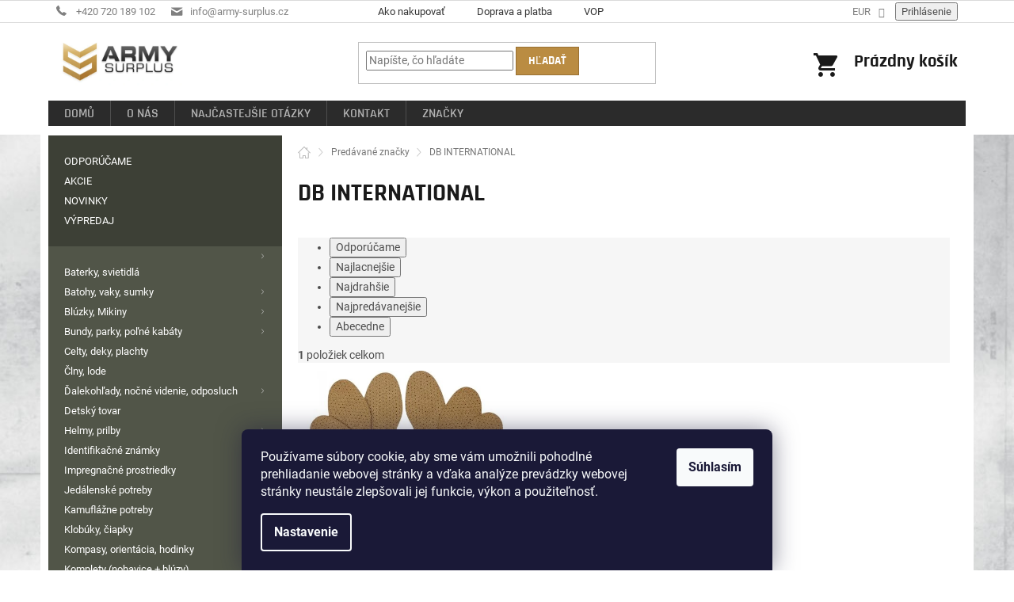

--- FILE ---
content_type: text/html; charset=utf-8
request_url: https://www.armysurplus.sk/znacka/db-international/
body_size: 34770
content:
<!doctype html><html lang="sk" dir="ltr" class="header-background-light external-fonts-loaded"><head><meta charset="utf-8" /><meta name="viewport" content="width=device-width,initial-scale=1" /><title>DB INTERNATIONAL - ARMYSURPLUS</title><link rel="preconnect" href="https://cdn.myshoptet.com" /><link rel="dns-prefetch" href="https://cdn.myshoptet.com" /><link rel="preload" href="https://cdn.myshoptet.com/prj/dist/master/cms/libs/jquery/jquery-1.11.3.min.js" as="script" /><link href="https://cdn.myshoptet.com/prj/dist/master/cms/templates/frontend_templates/shared/css/font-face/roboto.css" rel="stylesheet"><link href="https://cdn.myshoptet.com/prj/dist/master/shop/dist/font-shoptet-11.css.62c94c7785ff2cea73b2.css" rel="stylesheet"><script>
dataLayer = [];
dataLayer.push({'shoptet' : {
    "pageId": -24,
    "pageType": "article",
    "currency": "EUR",
    "currencyInfo": {
        "decimalSeparator": ",",
        "exchangeRate": 1,
        "priceDecimalPlaces": 2,
        "symbol": "\u20ac",
        "symbolLeft": 1,
        "thousandSeparator": " "
    },
    "language": "sk",
    "projectId": 344352,
    "cartInfo": {
        "id": null,
        "freeShipping": false,
        "freeShippingFrom": null,
        "leftToFreeGift": {
            "formattedPrice": "\u20ac0",
            "priceLeft": 0
        },
        "freeGift": false,
        "leftToFreeShipping": {
            "priceLeft": null,
            "dependOnRegion": null,
            "formattedPrice": null
        },
        "discountCoupon": [],
        "getNoBillingShippingPrice": {
            "withoutVat": 0,
            "vat": 0,
            "withVat": 0
        },
        "cartItems": [],
        "taxMode": "OSS"
    },
    "cart": [],
    "customer": {
        "priceRatio": 1,
        "priceListId": 1,
        "groupId": null,
        "registered": false,
        "mainAccount": false
    }
}});
dataLayer.push({'cookie_consent' : {
    "marketing": "denied",
    "analytics": "denied"
}});
document.addEventListener('DOMContentLoaded', function() {
    shoptet.consent.onAccept(function(agreements) {
        if (agreements.length == 0) {
            return;
        }
        dataLayer.push({
            'cookie_consent' : {
                'marketing' : (agreements.includes(shoptet.config.cookiesConsentOptPersonalisation)
                    ? 'granted' : 'denied'),
                'analytics': (agreements.includes(shoptet.config.cookiesConsentOptAnalytics)
                    ? 'granted' : 'denied')
            },
            'event': 'cookie_consent'
        });
    });
});
</script>

<!-- Google Tag Manager -->
<script>(function(w,d,s,l,i){w[l]=w[l]||[];w[l].push({'gtm.start':
new Date().getTime(),event:'gtm.js'});var f=d.getElementsByTagName(s)[0],
j=d.createElement(s),dl=l!='dataLayer'?'&l='+l:'';j.async=true;j.src=
'https://www.googletagmanager.com/gtm.js?id='+i+dl;f.parentNode.insertBefore(j,f);
})(window,document,'script','dataLayer','GTM-WB3Z4R2');</script>
<!-- End Google Tag Manager -->

<meta property="og:type" content="website"><meta property="og:site_name" content="armysurplus.sk"><meta property="og:url" content="https://www.armysurplus.sk/znacka/db-international/"><meta property="og:title" content="DB INTERNATIONAL - ARMYSURPLUS"><meta name="author" content="ARMYSURPLUS"><meta name="web_author" content="Shoptet.sk"><meta name="dcterms.rightsHolder" content="www.armysurplus.sk"><meta name="robots" content="index,follow"><meta property="og:image" content="https://cdn.myshoptet.com/usr/www.armysurplus.sk/user/logos/logo2x.jpg?t=1769301741"><meta property="og:description" content="DB INTERNATIONAL"><meta name="description" content="DB INTERNATIONAL"><meta name="google-site-verification" content="vDLlRCUkfX8sjlaVC4Ry4CYE575TWmfY8-7dwf7Yi2A"><style>:root {--color-primary: #a6b637;--color-primary-h: 68;--color-primary-s: 54%;--color-primary-l: 46%;--color-primary-hover: #7f8220;--color-primary-hover-h: 62;--color-primary-hover-s: 60%;--color-primary-hover-l: 32%;--color-secondary: #a6b637;--color-secondary-h: 68;--color-secondary-s: 54%;--color-secondary-l: 46%;--color-secondary-hover: #7f8220;--color-secondary-hover-h: 62;--color-secondary-hover-s: 60%;--color-secondary-hover-l: 32%;--color-tertiary: #ba8c42;--color-tertiary-h: 37;--color-tertiary-s: 48%;--color-tertiary-l: 49%;--color-tertiary-hover: #997033;--color-tertiary-hover-h: 36;--color-tertiary-hover-s: 50%;--color-tertiary-hover-l: 40%;--color-header-background: #ffffff;--template-font: "Roboto";--template-headings-font: "Roboto";--header-background-url: none;--cookies-notice-background: #1A1937;--cookies-notice-color: #F8FAFB;--cookies-notice-button-hover: #f5f5f5;--cookies-notice-link-hover: #27263f;--templates-update-management-preview-mode-content: "Náhľad aktualizácií šablóny je aktívny pre váš prehliadač."}</style>
    
    <link href="https://cdn.myshoptet.com/prj/dist/master/shop/dist/main-11.less.5a24dcbbdabfd189c152.css" rel="stylesheet" />
        
    <script>var shoptet = shoptet || {};</script>
    <script src="https://cdn.myshoptet.com/prj/dist/master/shop/dist/main-3g-header.js.05f199e7fd2450312de2.js"></script>
<!-- User include --><!-- api 473(125) html code header -->

                <style>
                    #order-billing-methods .radio-wrapper[data-guid="1dbdc5b6-5bf2-11ef-9eca-42b41d220151"]:not(.cgapplepay), #order-billing-methods .radio-wrapper[data-guid="1dc8ba73-5bf2-11ef-9eca-42b41d220151"]:not(.cggooglepay) {
                        display: none;
                    }
                </style>
                <script type="text/javascript">
                    document.addEventListener('DOMContentLoaded', function() {
                        if (getShoptetDataLayer('pageType') === 'billingAndShipping') {
                            
                try {
                    if (window.ApplePaySession && window.ApplePaySession.canMakePayments()) {
                        document.querySelector('#order-billing-methods .radio-wrapper[data-guid="1dbdc5b6-5bf2-11ef-9eca-42b41d220151"]').classList.add('cgapplepay');
                    }
                } catch (err) {} 
            
                            
                const cgBaseCardPaymentMethod = {
                        type: 'CARD',
                        parameters: {
                            allowedAuthMethods: ["PAN_ONLY", "CRYPTOGRAM_3DS"],
                            allowedCardNetworks: [/*"AMEX", "DISCOVER", "INTERAC", "JCB",*/ "MASTERCARD", "VISA"]
                        }
                };
                
                function cgLoadScript(src, callback)
                {
                    var s,
                        r,
                        t;
                    r = false;
                    s = document.createElement('script');
                    s.type = 'text/javascript';
                    s.src = src;
                    s.onload = s.onreadystatechange = function() {
                        if ( !r && (!this.readyState || this.readyState == 'complete') )
                        {
                            r = true;
                            callback();
                        }
                    };
                    t = document.getElementsByTagName('script')[0];
                    t.parentNode.insertBefore(s, t);
                } 
                
                function cgGetGoogleIsReadyToPayRequest() {
                    return Object.assign(
                        {},
                        {
                            apiVersion: 2,
                            apiVersionMinor: 0
                        },
                        {
                            allowedPaymentMethods: [cgBaseCardPaymentMethod]
                        }
                    );
                }

                function onCgGooglePayLoaded() {
                    let paymentsClient = new google.payments.api.PaymentsClient({environment: 'PRODUCTION'});
                    paymentsClient.isReadyToPay(cgGetGoogleIsReadyToPayRequest()).then(function(response) {
                        if (response.result) {
                            document.querySelector('#order-billing-methods .radio-wrapper[data-guid="1dc8ba73-5bf2-11ef-9eca-42b41d220151"]').classList.add('cggooglepay');	 	 	 	 	 
                        }
                    })
                    .catch(function(err) {});
                }
                
                cgLoadScript('https://pay.google.com/gp/p/js/pay.js', onCgGooglePayLoaded);
            
                        }
                    });
                </script> 
                
<!-- project html code header -->
<link rel="apple-touch-icon" sizes="180x180" href="/user/documents/img/favicon/apple-touch-icon.png"><link rel="icon" type="image/png" sizes="32x32" href="/user/documents/img/favicon/favicon-32x32.png"><link rel="icon" type="image/png" sizes="16x16" href="/user/documents/img/favicon/favicon-16x16.png"><link rel="manifest" href="/user/documents/img/favicon/site.webmanifest"><link rel="mask-icon" href="/user/documents/img/favicon/safari-pinned-tab.svg" color="#5bbad5"><link rel="shortcut icon" href="/user/documents/img/favicon/favicon.ico"><meta name="msapplication-TileColor" content="#ffffff"><meta name="msapplication-config" content="/user/documents/img/favicon/browserconfig.xml"><meta name="theme-color" content="#ffffff">
<link rel="stylesheet" href="/user/documents/custom_css.css?12052032" type="text/css">
  <style>
    .znamka {
        background-image: url('https://www.armyprerov.com/razba/znamka.png');
        width: 331px;
        height: 177px;
        position: relative;
    }
    input.first {
        background-color: transparent;
        margin-left: 25px;
        margin-top: 23px;
        width: 248px;
        border: none;
        height: 21px;
    }
    input.next {
        background-color: transparent;
        margin-left: 25px;
        margin-top: 4px;
        width: 253px;
        border: none;
        height: 21px;
    }
    #orig {
        display: none;
    }
    .rem {
        position: absolute;
        right: 0px;
        top: 0px;
    }
    .znamka input {
        font-family: monospace;
        font-size: 25px;
    letter-spacing: 2px;
color: #000;
    }
  </style>
<!-- /User include --><link rel="canonical" href="https://www.armysurplus.sk/znacka/db-international/" />    <!-- Global site tag (gtag.js) - Google Analytics -->
    <script async src="https://www.googletagmanager.com/gtag/js?id=G-LCP8SXSHBJ"></script>
    <script>
        
        window.dataLayer = window.dataLayer || [];
        function gtag(){dataLayer.push(arguments);}
        

                    console.debug('default consent data');

            gtag('consent', 'default', {"ad_storage":"denied","analytics_storage":"denied","ad_user_data":"denied","ad_personalization":"denied","wait_for_update":500});
            dataLayer.push({
                'event': 'default_consent'
            });
        
        gtag('js', new Date());

        
                gtag('config', 'G-LCP8SXSHBJ', {"groups":"GA4","send_page_view":false,"content_group":"article","currency":"EUR","page_language":"sk"});
        
                gtag('config', 'AW-578494236', {"allow_enhanced_conversions":true});
        
        
        
        
        
                    gtag('event', 'page_view', {"send_to":"GA4","page_language":"sk","content_group":"article","currency":"EUR"});
        
        
        
        
        
        
        
        
        
        
        
        
        
        document.addEventListener('DOMContentLoaded', function() {
            if (typeof shoptet.tracking !== 'undefined') {
                for (var id in shoptet.tracking.bannersList) {
                    gtag('event', 'view_promotion', {
                        "send_to": "UA",
                        "promotions": [
                            {
                                "id": shoptet.tracking.bannersList[id].id,
                                "name": shoptet.tracking.bannersList[id].name,
                                "position": shoptet.tracking.bannersList[id].position
                            }
                        ]
                    });
                }
            }

            shoptet.consent.onAccept(function(agreements) {
                if (agreements.length !== 0) {
                    console.debug('gtag consent accept');
                    var gtagConsentPayload =  {
                        'ad_storage': agreements.includes(shoptet.config.cookiesConsentOptPersonalisation)
                            ? 'granted' : 'denied',
                        'analytics_storage': agreements.includes(shoptet.config.cookiesConsentOptAnalytics)
                            ? 'granted' : 'denied',
                                                                                                'ad_user_data': agreements.includes(shoptet.config.cookiesConsentOptPersonalisation)
                            ? 'granted' : 'denied',
                        'ad_personalization': agreements.includes(shoptet.config.cookiesConsentOptPersonalisation)
                            ? 'granted' : 'denied',
                        };
                    console.debug('update consent data', gtagConsentPayload);
                    gtag('consent', 'update', gtagConsentPayload);
                    dataLayer.push(
                        { 'event': 'update_consent' }
                    );
                }
            });
        });
    </script>
</head><body class="desktop id--24 in-znacka template-11 type-manufacturer-detail multiple-columns-body columns-3 ums_forms_redesign--off ums_a11y_category_page--on ums_discussion_rating_forms--off ums_flags_display_unification--on ums_a11y_login--on mobile-header-version-0"><noscript>
    <style>
        #header {
            padding-top: 0;
            position: relative !important;
            top: 0;
        }
        .header-navigation {
            position: relative !important;
        }
        .overall-wrapper {
            margin: 0 !important;
        }
        body:not(.ready) {
            visibility: visible !important;
        }
    </style>
    <div class="no-javascript">
        <div class="no-javascript__title">Musíte zmeniť nastavenie vášho prehliadača</div>
        <div class="no-javascript__text">Pozrite sa na: <a href="https://www.google.com/support/bin/answer.py?answer=23852">Ako povoliť JavaScript vo vašom prehliadači</a>.</div>
        <div class="no-javascript__text">Ak používate software na blokovanie reklám, možno bude potrebné, aby ste povolili JavaScript z tejto stránky.</div>
        <div class="no-javascript__text">Ďakujeme.</div>
    </div>
</noscript>

        <div id="fb-root"></div>
        <script>
            window.fbAsyncInit = function() {
                FB.init({
                    autoLogAppEvents : true,
                    xfbml            : true,
                    version          : 'v24.0'
                });
            };
        </script>
        <script async defer crossorigin="anonymous" src="https://connect.facebook.net/sk_SK/sdk.js#xfbml=1&version=v24.0"></script>
<!-- Google Tag Manager (noscript) -->
<noscript><iframe src="https://www.googletagmanager.com/ns.html?id=GTM-WB3Z4R2"
height="0" width="0" style="display:none;visibility:hidden"></iframe></noscript>
<!-- End Google Tag Manager (noscript) -->

    <div class="siteCookies siteCookies--bottom siteCookies--dark js-siteCookies" role="dialog" data-testid="cookiesPopup" data-nosnippet>
        <div class="siteCookies__form">
            <div class="siteCookies__content">
                <div class="siteCookies__text">
                    <span>Používame súbory cookie, aby sme vám umožnili pohodlné prehliadanie webovej stránky a vďaka analýze prevádzky webovej stránky neustále zlepšovali jej funkcie, výkon a použiteľnosť.</span>
                </div>
                <p class="siteCookies__links">
                    <button class="siteCookies__link js-cookies-settings" aria-label="Nastavenia cookies" data-testid="cookiesSettings">Nastavenie</button>
                </p>
            </div>
            <div class="siteCookies__buttonWrap">
                                <button class="siteCookies__button js-cookiesConsentSubmit" value="all" aria-label="Prijať cookies" data-testid="buttonCookiesAccept">Súhlasím</button>
            </div>
        </div>
        <script>
            document.addEventListener("DOMContentLoaded", () => {
                const siteCookies = document.querySelector('.js-siteCookies');
                document.addEventListener("scroll", shoptet.common.throttle(() => {
                    const st = document.documentElement.scrollTop;
                    if (st > 1) {
                        siteCookies.classList.add('siteCookies--scrolled');
                    } else {
                        siteCookies.classList.remove('siteCookies--scrolled');
                    }
                }, 100));
            });
        </script>
    </div>
<a href="#content" class="skip-link sr-only">Prejsť na obsah</a><div class="overall-wrapper"><div class="user-action"><div class="container">
    <div class="user-action-in">
                    <div id="login" class="user-action-login popup-widget login-widget" role="dialog" aria-labelledby="loginHeading">
        <div class="popup-widget-inner">
                            <h2 id="loginHeading">Prihlásenie k vášmu účtu</h2><div id="customerLogin"><form action="/action/Customer/Login/" method="post" id="formLoginIncluded" class="csrf-enabled formLogin" data-testid="formLogin"><input type="hidden" name="referer" value="" /><div class="form-group"><div class="input-wrapper email js-validated-element-wrapper no-label"><input type="email" name="email" class="form-control" autofocus placeholder="E-mailová adresa (napr. jan@novak.sk)" data-testid="inputEmail" autocomplete="email" required /></div></div><div class="form-group"><div class="input-wrapper password js-validated-element-wrapper no-label"><input type="password" name="password" class="form-control" placeholder="Heslo" data-testid="inputPassword" autocomplete="current-password" required /><span class="no-display">Nemôžete vyplniť toto pole</span><input type="text" name="surname" value="" class="no-display" /></div></div><div class="form-group"><div class="login-wrapper"><button type="submit" class="btn btn-secondary btn-text btn-login" data-testid="buttonSubmit">Prihlásiť sa</button><div class="password-helper"><a href="/registracia/" data-testid="signup" rel="nofollow">Nová registrácia</a><a href="/klient/zabudnute-heslo/" rel="nofollow">Zabudnuté heslo</a></div></div></div></form>
</div>                    </div>
    </div>

                            <div id="cart-widget" class="user-action-cart popup-widget cart-widget loader-wrapper" data-testid="popupCartWidget" role="dialog" aria-hidden="true">
    <div class="popup-widget-inner cart-widget-inner place-cart-here">
        <div class="loader-overlay">
            <div class="loader"></div>
        </div>
    </div>

    <div class="cart-widget-button">
        <a href="/kosik/" class="btn btn-conversion" id="continue-order-button" rel="nofollow" data-testid="buttonNextStep">Pokračovať do košíka</a>
    </div>
</div>
            </div>
</div>
</div><div class="top-navigation-bar" data-testid="topNavigationBar">

    <div class="container">

        <div class="top-navigation-contacts">
            <strong>Zákaznícka podpora:</strong><a href="tel:+420720189102" class="project-phone" aria-label="Zavolať na +420720189102" data-testid="contactboxPhone"><span>+420 720 189 102</span></a><a href="mailto:info@army-surplus.cz" class="project-email" data-testid="contactboxEmail"><span>info@army-surplus.cz</span></a>        </div>

                            <div class="top-navigation-menu">
                <div class="top-navigation-menu-trigger"></div>
                <ul class="top-navigation-bar-menu">
                                            <li class="top-navigation-menu-item-27">
                            <a href="/ako-nakupovat/">Ako nakupovať</a>
                        </li>
                                            <li class="top-navigation-menu-item-699">
                            <a href="/doprava-a-platba/">Doprava a platba</a>
                        </li>
                                            <li class="top-navigation-menu-item-39">
                            <a href="/vop/">VOP</a>
                        </li>
                                    </ul>
                <ul class="top-navigation-bar-menu-helper"></ul>
            </div>
        
        <div class="top-navigation-tools top-navigation-tools--language">
            <div class="responsive-tools">
                <a href="#" class="toggle-window" data-target="search" aria-label="Hľadať" data-testid="linkSearchIcon"></a>
                                                            <a href="#" class="toggle-window" data-target="login"></a>
                                                    <a href="#" class="toggle-window" data-target="navigation" aria-label="Menu" data-testid="hamburgerMenu"></a>
            </div>
                <div class="dropdown">
        <span>Ceny v:</span>
        <button id="topNavigationDropdown" type="button" data-toggle="dropdown" aria-haspopup="true" aria-expanded="false">
            EUR
            <span class="caret"></span>
        </button>
        <ul class="dropdown-menu" aria-labelledby="topNavigationDropdown"><li><a href="/action/Currency/changeCurrency/?currencyCode=CZK" rel="nofollow">CZK</a></li><li><a href="/action/Currency/changeCurrency/?currencyCode=EUR" rel="nofollow">EUR</a></li></ul>
    </div>
            <button class="top-nav-button top-nav-button-login toggle-window" type="button" data-target="login" aria-haspopup="dialog" aria-controls="login" aria-expanded="false" data-testid="signin"><span>Prihlásenie</span></button>        </div>

    </div>

</div>
<header id="header"><div class="container navigation-wrapper">
    <div class="header-top">
        <div class="site-name-wrapper">
            <div class="site-name"><a href="/" data-testid="linkWebsiteLogo"><img src="https://cdn.myshoptet.com/usr/www.armysurplus.sk/user/logos/logo2x.jpg" alt="ARMYSURPLUS" fetchpriority="low" /></a></div>        </div>
        <div class="search" itemscope itemtype="https://schema.org/WebSite">
            <meta itemprop="headline" content="Predávané značky"/><meta itemprop="url" content="https://www.armysurplus.sk"/><meta itemprop="text" content="DB INTERNATIONAL"/>            <form action="/action/ProductSearch/prepareString/" method="post"
    id="formSearchForm" class="search-form compact-form js-search-main"
    itemprop="potentialAction" itemscope itemtype="https://schema.org/SearchAction" data-testid="searchForm">
    <fieldset>
        <meta itemprop="target"
            content="https://www.armysurplus.sk/vyhladavanie/?string={string}"/>
        <input type="hidden" name="language" value="sk"/>
        
            
<input
    type="search"
    name="string"
        class="query-input form-control search-input js-search-input"
    placeholder="Napíšte, čo hľadáte"
    autocomplete="off"
    required
    itemprop="query-input"
    aria-label="Vyhľadávanie"
    data-testid="searchInput"
>
            <button type="submit" class="btn btn-default" data-testid="searchBtn">Hľadať</button>
        
    </fieldset>
</form>
        </div>
        <div class="navigation-buttons">
                
    <a href="/kosik/" class="btn btn-icon toggle-window cart-count" data-target="cart" data-hover="true" data-redirect="true" data-testid="headerCart" rel="nofollow" aria-haspopup="dialog" aria-expanded="false" aria-controls="cart-widget">
        
                <span class="sr-only">Nákupný košík</span>
        
            <span class="cart-price visible-lg-inline-block" data-testid="headerCartPrice">
                                    Prázdny košík                            </span>
        
    
            </a>
        </div>
    </div>
    <nav id="navigation" aria-label="Hlavné menu" data-collapsible="true"><div class="navigation-in menu"><ul class="menu-level-1" role="menubar" data-testid="headerMenuItems"><li class="menu-item-external-15" role="none"><a href="/" data-testid="headerMenuItem" role="menuitem" aria-expanded="false"><b>Domů</b></a></li>
<li class="menu-item-696" role="none"><a href="/o-nas/" data-testid="headerMenuItem" role="menuitem" aria-expanded="false"><b>O nás</b></a></li>
<li class="menu-item-705" role="none"><a href="/najcastejsie-otazky/" data-testid="headerMenuItem" role="menuitem" aria-expanded="false"><b>Najčastejšie otázky</b></a></li>
<li class="menu-item-29" role="none"><a href="/kontakt/" data-testid="headerMenuItem" role="menuitem" aria-expanded="false"><b>Kontakt</b></a></li>
<li class="appended-category menu-item-1482" role="none"><a href="/odporucame/"><b>ODPORÚČAME</b></a></li><li class="appended-category menu-item-1437" role="none"><a href="/akcie/"><b>AKCIE</b></a></li><li class="appended-category menu-item-1488" role="none"><a href="/novinky/"><b>NOVINKY</b></a></li><li class="appended-category menu-item-1479" role="none"><a href="/vypredaj/"><b>VÝPREDAJ</b></a></li><li class="appended-category menu-item-960 ext" role="none"><a href="/baterky--svietidla/"><b>Baterky, svietidlá</b><span class="submenu-arrow" role="menuitem"></span></a><ul class="menu-level-2 menu-level-2-appended" role="menu"><li class="menu-item-2236" role="none"><a href="/akumulatory--monoclanky--powerbanky--nabijacky/" data-testid="headerMenuItem" role="menuitem"><span>Akumulátory, monočlánky, powerbanky, nabíjačky</span></a></li><li class="menu-item-963" role="none"><a href="/baterky/" data-testid="headerMenuItem" role="menuitem"><span>Baterky</span></a></li><li class="menu-item-1128" role="none"><a href="/celove-svetla/" data-testid="headerMenuItem" role="menuitem"><span>Čelové svetlá</span></a></li><li class="menu-item-1155" role="none"><a href="/svietidla-supbeam-acebeam/" data-testid="headerMenuItem" role="menuitem"><span>Svietidlá SUPBEAM - ACEBEAM</span></a></li><li class="menu-item-1281" role="none"><a href="/lampy/" data-testid="headerMenuItem" role="menuitem"><span>Lampy</span></a></li><li class="menu-item-1341" role="none"><a href="/doplnky-4/" data-testid="headerMenuItem" role="menuitem"><span>Doplnky</span></a></li><li class="menu-item-1383" role="none"><a href="/ostatne-7/" data-testid="headerMenuItem" role="menuitem"><span>Ostatné</span></a></li></ul></li><li class="appended-category menu-item-798 ext" role="none"><a href="/batohy--vaky--sumky/"><b>Batohy, vaky, sumky</b><span class="submenu-arrow" role="menuitem"></span></a><ul class="menu-level-2 menu-level-2-appended" role="menu"><li class="menu-item-801" role="none"><a href="/sumky--kapsicky/" data-testid="headerMenuItem" role="menuitem"><span>Sumky, kapsičky</span></a></li><li class="menu-item-897" role="none"><a href="/batohy-s-obsahom-do-50l/" data-testid="headerMenuItem" role="menuitem"><span>Batohy s obsahom do 50L</span></a></li><li class="menu-item-951" role="none"><a href="/batohy-s-obsahom-nad-85l/" data-testid="headerMenuItem" role="menuitem"><span>Batohy s obsahom nad 85L</span></a></li><li class="menu-item-1017" role="none"><a href="/vaky--tasky/" data-testid="headerMenuItem" role="menuitem"><span>Vaky, tašky</span></a></li><li class="menu-item-1092" role="none"><a href="/penazenky/" data-testid="headerMenuItem" role="menuitem"><span>Peňaženky</span></a></li><li class="menu-item-1161" role="none"><a href="/batohy-s-obsahom-od-50l-do-85l/" data-testid="headerMenuItem" role="menuitem"><span>Batohy s obsahom od 50L do 85L</span></a></li><li class="menu-item-1176" role="none"><a href="/doplnky-2/" data-testid="headerMenuItem" role="menuitem"><span>Doplnky</span></a></li><li class="menu-item-1194" role="none"><a href="/ostatne-3/" data-testid="headerMenuItem" role="menuitem"><span>Ostatné</span></a></li><li class="menu-item-1350" role="none"><a href="/ladvinky/" data-testid="headerMenuItem" role="menuitem"><span>Ľadvinky</span></a></li></ul></li><li class="appended-category menu-item-882 ext" role="none"><a href="/bluzky--mikiny/"><b>Blúzky, Mikiny</b><span class="submenu-arrow" role="menuitem"></span></a><ul class="menu-level-2 menu-level-2-appended" role="menu"><li class="menu-item-885" role="none"><a href="/mikiny/" data-testid="headerMenuItem" role="menuitem"><span>Mikiny</span></a></li><li class="menu-item-978" role="none"><a href="/jednofarebne-bluzky/" data-testid="headerMenuItem" role="menuitem"><span>Jednofarebné blúzky</span></a></li><li class="menu-item-1002" role="none"><a href="/maskacove-bluzky/" data-testid="headerMenuItem" role="menuitem"><span>Maskáčové blúzky</span></a></li><li class="menu-item-1359" role="none"><a href="/ostatne-prislusenstvo-3/" data-testid="headerMenuItem" role="menuitem"><span>Ostatné príslušenstvo</span></a></li></ul></li><li class="appended-category menu-item-834 ext" role="none"><a href="/bundy--parky--polne-kabaty/"><b>Bundy, parky, poľné kabáty</b><span class="submenu-arrow" role="menuitem"></span></a><ul class="menu-level-2 menu-level-2-appended" role="menu"><li class="menu-item-837" role="none"><a href="/parky--konga/" data-testid="headerMenuItem" role="menuitem"><span>Parky, Konga</span></a></li><li class="menu-item-981" role="none"><a href="/polne-kabaty/" data-testid="headerMenuItem" role="menuitem"><span>Poľné kabáty</span></a></li><li class="menu-item-1122" role="none"><a href="/bundy--anoraky/" data-testid="headerMenuItem" role="menuitem"><span>Bundy, Anoraky</span></a></li><li class="menu-item-1203" role="none"><a href="/bundy-nepremokave/" data-testid="headerMenuItem" role="menuitem"><span>Bundy nepremokavé</span></a></li><li class="menu-item-1251" role="none"><a href="/bombery--cwu--aljasky-n2b--n3b/" data-testid="headerMenuItem" role="menuitem"><span>Bombery, CWU, Aljašky N2B, N3B</span></a></li><li class="menu-item-1266" role="none"><a href="/ostatne-prislusenstvo/" data-testid="headerMenuItem" role="menuitem"><span>Ostatné príslušenstvo</span></a></li></ul></li><li class="appended-category menu-item-1023" role="none"><a href="/celty--deky--plachty/"><b>Celty, deky, plachty</b></a></li><li class="appended-category menu-item-1446" role="none"><a href="/clny--lode/"><b>Člny, lode</b></a></li><li class="appended-category menu-item-849 ext" role="none"><a href="/dalekohlady--nocne-videnie--odposluch/"><b>Ďalekohľady, nočné videnie, odposluch</b><span class="submenu-arrow" role="menuitem"></span></a><ul class="menu-level-2 menu-level-2-appended" role="menu"><li class="menu-item-852" role="none"><a href="/dalekohlady/" data-testid="headerMenuItem" role="menuitem"><span>Ďalekohľady</span></a></li><li class="menu-item-2193" role="none"><a href="/ostatne-14/" data-testid="headerMenuItem" role="menuitem"><span>Ostatné</span></a></li></ul></li><li class="appended-category menu-item-1242" role="none"><a href="/detsky-tovar/"><b>Detský tovar</b></a></li><li class="appended-category menu-item-768 ext" role="none"><a href="/helmy--prilby/"><b>Helmy, prilby</b><span class="submenu-arrow" role="menuitem"></span></a><ul class="menu-level-2 menu-level-2-appended" role="menu"><li class="menu-item-771" role="none"><a href="/helmy-takticke/" data-testid="headerMenuItem" role="menuitem"><span>Helmy - Taktické</span></a></li><li class="menu-item-789" role="none"><a href="/helmy-kovove/" data-testid="headerMenuItem" role="menuitem"><span>Helmy - Kovové</span></a></li><li class="menu-item-1191" role="none"><a href="/helmy-ostatne/" data-testid="headerMenuItem" role="menuitem"><span>Helmy - Ostatné</span></a></li><li class="menu-item-1275" role="none"><a href="/potahy-na-helmy/" data-testid="headerMenuItem" role="menuitem"><span>Poťahy na helmy</span></a></li><li class="menu-item-1395" role="none"><a href="/ostatne-doplnky/" data-testid="headerMenuItem" role="menuitem"><span>Ostatné doplnky</span></a></li></ul></li><li class="appended-category menu-item-1269 ext" role="none"><a href="/identifikacne-znamky/"><b>Identifikačné známky</b><span class="submenu-arrow" role="menuitem"></span></a><ul class="menu-level-2 menu-level-2-appended" role="menu"><li class="menu-item-1272" role="none"><a href="/identifikacne-znamky-ruskej/" data-testid="headerMenuItem" role="menuitem"><span>Identifikačné známky ruskej</span></a></li><li class="menu-item-1344" role="none"><a href="/identifikacne-znamky-2/" data-testid="headerMenuItem" role="menuitem"><span>Identifikačné známky</span></a></li></ul></li><li class="appended-category menu-item-1197" role="none"><a href="/impregnacne-prostriedky/"><b>Impregnačné prostriedky</b></a></li><li class="appended-category menu-item-825 ext" role="none"><a href="/jedalenske-potreby/"><b>Jedálenské potreby</b><span class="submenu-arrow" role="menuitem"></span></a><ul class="menu-level-2 menu-level-2-appended" role="menu"><li class="menu-item-828" role="none"><a href="/esusy--kotliky/" data-testid="headerMenuItem" role="menuitem"><span>Ešusy, Kotlíky</span></a></li><li class="menu-item-969" role="none"><a href="/pribory--riad/" data-testid="headerMenuItem" role="menuitem"><span>Príbory, riad</span></a></li><li class="menu-item-1038" role="none"><a href="/dezinfekcia-a-uprava-vody/" data-testid="headerMenuItem" role="menuitem"><span>Dezinfekcia a úprava vody</span></a></li><li class="menu-item-1167" role="none"><a href="/polne-flase-cutory/" data-testid="headerMenuItem" role="menuitem"><span>Poľné fľaše - Čutory</span></a></li><li class="menu-item-1221" role="none"><a href="/varice--horaky/" data-testid="headerMenuItem" role="menuitem"><span>Variče, Horáky</span></a></li><li class="menu-item-1323" role="none"><a href="/ostatne-4/" data-testid="headerMenuItem" role="menuitem"><span>Ostatné</span></a></li><li class="menu-item-1362" role="none"><a href="/hydrosystemy--cistenie/" data-testid="headerMenuItem" role="menuitem"><span>Hydrosystémy, Čistenie</span></a></li><li class="menu-item-1392" role="none"><a href="/jedalenske-sety/" data-testid="headerMenuItem" role="menuitem"><span>Jedálenské sety</span></a></li></ul></li><li class="appended-category menu-item-927 ext" role="none"><a href="/kamuflazne-potreby/"><b>Kamuflážne potreby</b><span class="submenu-arrow" role="menuitem"></span></a><ul class="menu-level-2 menu-level-2-appended" role="menu"><li class="menu-item-930" role="none"><a href="/kamuflazne-farby/" data-testid="headerMenuItem" role="menuitem"><span>Kamuflážne farby</span></a></li><li class="menu-item-1047" role="none"><a href="/kamuflazne-pasky/" data-testid="headerMenuItem" role="menuitem"><span>Kamuflážne pásky</span></a></li><li class="menu-item-1212" role="none"><a href="/maskovacie-siete/" data-testid="headerMenuItem" role="menuitem"><span>Maskovacie siete</span></a></li><li class="menu-item-1458" role="none"><a href="/kamuflazne-prevleky/" data-testid="headerMenuItem" role="menuitem"><span>Kamuflážne prevleky</span></a></li></ul></li><li class="appended-category menu-item-861 ext" role="none"><a href="/klobuky--ciapky/"><b>Klobúky, čiapky</b><span class="submenu-arrow" role="menuitem"></span></a><ul class="menu-level-2 menu-level-2-appended" role="menu"><li class="menu-item-864" role="none"><a href="/zimne-ciapky/" data-testid="headerMenuItem" role="menuitem"><span>Zimné čiapky</span></a></li><li class="menu-item-990" role="none"><a href="/ciapky/" data-testid="headerMenuItem" role="menuitem"><span>Čiapky</span></a></li><li class="menu-item-1059" role="none"><a href="/siltovky/" data-testid="headerMenuItem" role="menuitem"><span>Šiltovky</span></a></li><li class="menu-item-1107" role="none"><a href="/lodicky/" data-testid="headerMenuItem" role="menuitem"><span>Lodičky</span></a></li><li class="menu-item-1137" role="none"><a href="/barety/" data-testid="headerMenuItem" role="menuitem"><span>Barety</span></a></li><li class="menu-item-1164" role="none"><a href="/brigadyrky/" data-testid="headerMenuItem" role="menuitem"><span>Brigadýrky</span></a></li><li class="menu-item-1293" role="none"><a href="/jungle-klobuky/" data-testid="headerMenuItem" role="menuitem"><span>Jungle klobúky</span></a></li><li class="menu-item-1434" role="none"><a href="/australske-klobuky/" data-testid="headerMenuItem" role="menuitem"><span>Austrálske klobúky</span></a></li></ul></li><li class="appended-category menu-item-900 ext" role="none"><a href="/kompasy--orientacia--hodinky/"><b>Kompasy, orientácia, hodinky</b><span class="submenu-arrow" role="menuitem"></span></a><ul class="menu-level-2 menu-level-2-appended" role="menu"><li class="menu-item-903" role="none"><a href="/doplnky/" data-testid="headerMenuItem" role="menuitem"><span>Doplnky</span></a></li><li class="menu-item-924" role="none"><a href="/kompasy--buzoly/" data-testid="headerMenuItem" role="menuitem"><span>Kompasy, Buzoly</span></a></li></ul></li><li class="appended-category menu-item-819 ext" role="none"><a href="/komplety--nohavice-bluzy/"><b>Komplety (nohavice + blúzy)</b><span class="submenu-arrow" role="menuitem"></span></a><ul class="menu-level-2 menu-level-2-appended" role="menu"><li class="menu-item-822" role="none"><a href="/gore-tex-3-laminat/" data-testid="headerMenuItem" role="menuitem"><span>GORE-TEX 3 Laminát</span></a></li><li class="menu-item-942" role="none"><a href="/maskacove/" data-testid="headerMenuItem" role="menuitem"><span>Maskáčové</span></a></li><li class="menu-item-1332" role="none"><a href="/jednofarebne/" data-testid="headerMenuItem" role="menuitem"><span>Jednofarebné</span></a></li><li class="menu-item-1425" role="none"><a href="/zimny-prevlecniky/" data-testid="headerMenuItem" role="menuitem"><span>Zimné prevlečníky</span></a></li></ul></li><li class="appended-category menu-item-1095 ext" role="none"><a href="/kosele/"><b>Košele</b><span class="submenu-arrow" role="menuitem"></span></a><ul class="menu-level-2 menu-level-2-appended" role="menu"><li class="menu-item-1098" role="none"><a href="/jednofarebne-2/" data-testid="headerMenuItem" role="menuitem"><span>Jednofarebné</span></a></li><li class="menu-item-1215" role="none"><a href="/maskacove-2/" data-testid="headerMenuItem" role="menuitem"><span>Maskáčové</span></a></li></ul></li><li class="appended-category menu-item-876 ext" role="none"><a href="/kukly--tvarove-masky/"><b>Kukly, tvárové masky</b><span class="submenu-arrow" role="menuitem"></span></a><ul class="menu-level-2 menu-level-2-appended" role="menu"><li class="menu-item-879" role="none"><a href="/kukly-ostatne/" data-testid="headerMenuItem" role="menuitem"><span>Kukly ostatné</span></a></li><li class="menu-item-1230" role="none"><a href="/kukly-letne/" data-testid="headerMenuItem" role="menuitem"><span>Kukly letné</span></a></li><li class="menu-item-1035" role="none"><a href="/kukly-pletene/" data-testid="headerMenuItem" role="menuitem"><span>Kukly pletené</span></a></li></ul></li><li class="appended-category menu-item-1236 ext" role="none"><a href="/lana--snury--povrazy--karabiny/"><b>Laná, šnúry, povrazy, karabíny</b><span class="submenu-arrow" role="menuitem"></span></a><ul class="menu-level-2 menu-level-2-appended" role="menu"><li class="menu-item-1239" role="none"><a href="/karabiny/" data-testid="headerMenuItem" role="menuitem"><span>Karabíny</span></a></li><li class="menu-item-1308" role="none"><a href="/lana--snury--povrazy/" data-testid="headerMenuItem" role="menuitem"><span>Laná, šnúry, povrazy</span></a></li></ul></li><li class="appended-category menu-item-1374 ext" role="none"><a href="/latky--metraz--obliecky/"><b>Látky, metráž, obliečky</b><span class="submenu-arrow" role="menuitem"></span></a><ul class="menu-level-2 menu-level-2-appended" role="menu"><li class="menu-item-1377" role="none"><a href="/ostatne-12/" data-testid="headerMenuItem" role="menuitem"><span>Ostatné</span></a></li></ul></li><li class="appended-category menu-item-915 ext" role="none"><a href="/lopatky--pilky--sekerky/"><b>Lopatky, pílky, sekerky</b><span class="submenu-arrow" role="menuitem"></span></a><ul class="menu-level-2 menu-level-2-appended" role="menu"><li class="menu-item-918" role="none"><a href="/pily--pilky/" data-testid="headerMenuItem" role="menuitem"><span>Píly, pílky</span></a></li><li class="menu-item-939" role="none"><a href="/polne-lopaty--krompace/" data-testid="headerMenuItem" role="menuitem"><span>Poľné lopaty, Krompáče</span></a></li><li class="menu-item-1338" role="none"><a href="/sekerky/" data-testid="headerMenuItem" role="menuitem"><span>Sekerky</span></a></li><li class="menu-item-1365" role="none"><a href="/ostatne-5/" data-testid="headerMenuItem" role="menuitem"><span>Ostatné</span></a></li></ul></li><li class="appended-category menu-item-780 ext" role="none"><a href="/nasivky--medaily/"><b>Nášivky, medaily</b><span class="submenu-arrow" role="menuitem"></span></a><ul class="menu-level-2 menu-level-2-appended" role="menu"><li class="menu-item-783" role="none"><a href="/specialna-ponuka-zakazkove-vysivanie/" data-testid="headerMenuItem" role="menuitem"><span>Špeciálna ponuka - Zákazkové vyšívanie</span></a></li><li class="menu-item-1008" role="none"><a href="/nasivky-rozne/" data-testid="headerMenuItem" role="menuitem"><span>Nášivky - Rôzne</span></a></li><li class="menu-item-1101" role="none"><a href="/nasivky-krvne-skupiny/" data-testid="headerMenuItem" role="menuitem"><span>Nášivky - Krvné skupiny</span></a></li><li class="menu-item-1116" role="none"><a href="/nasivky-velka-britania/" data-testid="headerMenuItem" role="menuitem"><span>Nášivky - Veľká Británia</span></a></li><li class="menu-item-1143" role="none"><a href="/nasivky-amerika/" data-testid="headerMenuItem" role="menuitem"><span>Nášivky - Amerika</span></a></li><li class="menu-item-1152" role="none"><a href="/nasivky-nazehlovacie/" data-testid="headerMenuItem" role="menuitem"><span>Nášivky - Nažehľovacie</span></a></li><li class="menu-item-1233" role="none"><a href="/nasivky-nemecko/" data-testid="headerMenuItem" role="menuitem"><span>Nášivky - Nemecko</span></a></li><li class="menu-item-1305" role="none"><a href="/nasivky-ceska-republika/" data-testid="headerMenuItem" role="menuitem"><span>Nášivky - Česká republika</span></a></li><li class="menu-item-1320" role="none"><a href="/medaily/" data-testid="headerMenuItem" role="menuitem"><span>Medaily</span></a></li><li class="menu-item-1380" role="none"><a href="/nasivky-ostatne-mix/" data-testid="headerMenuItem" role="menuitem"><span>Nášivky - Ostatné mix</span></a></li></ul></li><li class="appended-category menu-item-954 ext" role="none"><a href="/nohavice--bermudy--kombinezy/"><b>Nohavice, bermudy, kombinézy</b><span class="submenu-arrow" role="menuitem"></span></a><ul class="menu-level-2 menu-level-2-appended" role="menu"><li class="menu-item-957" role="none"><a href="/maskacove-nohavice/" data-testid="headerMenuItem" role="menuitem"><span>Maskáčové nohavice</span></a></li><li class="menu-item-1026" role="none"><a href="/bermudy--sortky/" data-testid="headerMenuItem" role="menuitem"><span>Bermudy, Šortky</span></a></li><li class="menu-item-1032" role="none"><a href="/nohavice-nepremokave/" data-testid="headerMenuItem" role="menuitem"><span>Nohavice nepremokavé</span></a></li><li class="menu-item-1158" role="none"><a href="/ostatne-6/" data-testid="headerMenuItem" role="menuitem"><span>Ostatné</span></a></li><li class="menu-item-1260" role="none"><a href="/jednofarebne-nohavice/" data-testid="headerMenuItem" role="menuitem"><span>Jednofarebné nohavice</span></a></li><li class="menu-item-1314" role="none"><a href="/zateplene-nohavice/" data-testid="headerMenuItem" role="menuitem"><span>Zateplené nohavice</span></a></li><li class="menu-item-1329" role="none"><a href="/kombinezy/" data-testid="headerMenuItem" role="menuitem"><span>Kombinézy</span></a></li><li class="menu-item-1476" role="none"><a href="/teplaky/" data-testid="headerMenuItem" role="menuitem"><span>Tepláky</span></a></li></ul></li><li class="appended-category menu-item-933 ext" role="none"><a href="/noze--naradie--multifunkcne-klieste/"><b>Nože, náradie, multifunkčné kliešte</b><span class="submenu-arrow" role="menuitem"></span></a><ul class="menu-level-2 menu-level-2-appended" role="menu"><li class="menu-item-936" role="none"><a href="/specialne-noze/" data-testid="headerMenuItem" role="menuitem"><span>Špeciálne nože</span></a></li><li class="menu-item-1020" role="none"><a href="/macety--mece/" data-testid="headerMenuItem" role="menuitem"><span>Mačety, Meče</span></a></li><li class="menu-item-1071" role="none"><a href="/zatvaracie-a-vreckove-noze/" data-testid="headerMenuItem" role="menuitem"><span>Zatváracie a vreckové nože</span></a></li><li class="menu-item-1074" role="none"><a href="/vystrelovacie-noze/" data-testid="headerMenuItem" role="menuitem"><span>Vystreľovacie nože</span></a></li><li class="menu-item-1077" role="none"><a href="/multifunkcne-klieste/" data-testid="headerMenuItem" role="menuitem"><span>Multifunkčné kliešte</span></a></li><li class="menu-item-1086" role="none"><a href="/armadne-noze--dyky/" data-testid="headerMenuItem" role="menuitem"><span>Armádne nože, dýky</span></a></li><li class="menu-item-1125" role="none"><a href="/multifunkcne-noze/" data-testid="headerMenuItem" role="menuitem"><span>Multifunkčné nože</span></a></li><li class="menu-item-1218" role="none"><a href="/vrhacie-noze-a-hviezdice/" data-testid="headerMenuItem" role="menuitem"><span>Vrhacie nože a hviezdice</span></a></li><li class="menu-item-1224" role="none"><a href="/dyky/" data-testid="headerMenuItem" role="menuitem"><span>Dýky</span></a></li><li class="menu-item-1248" role="none"><a href="/doplnky-3/" data-testid="headerMenuItem" role="menuitem"><span>Doplnky</span></a></li><li class="menu-item-1290" role="none"><a href="/bodaky--bajonety/" data-testid="headerMenuItem" role="menuitem"><span>Bodáky, Bajonety</span></a></li><li class="menu-item-1389" role="none"><a href="/sable/" data-testid="headerMenuItem" role="menuitem"><span>Šable</span></a></li></ul></li><li class="appended-category menu-item-870 ext" role="none"><a href="/obuv--ponozky--prislusenstvo/"><b>Obuv, ponožky, príslušenstvo</b><span class="submenu-arrow" role="menuitem"></span></a><ul class="menu-level-2 menu-level-2-appended" role="menu"><li class="menu-item-873" role="none"><a href="/ostatne-prislusenstvo-2/" data-testid="headerMenuItem" role="menuitem"><span>Ostatné príslušenstvo</span></a></li><li class="menu-item-948" role="none"><a href="/ponozky/" data-testid="headerMenuItem" role="menuitem"><span>Ponožky</span></a></li><li class="menu-item-1131" role="none"><a href="/obuv-polna/" data-testid="headerMenuItem" role="menuitem"><span>Obuv poľná</span></a></li><li class="menu-item-1263" role="none"><a href="/stielka--vlozky/" data-testid="headerMenuItem" role="menuitem"><span>Stielka, vložky</span></a></li><li class="menu-item-1296" role="none"><a href="/obuv-nizka/" data-testid="headerMenuItem" role="menuitem"><span>Obuv nízka</span></a></li><li class="menu-item-1443" role="none"><a href="/obuv-zimna/" data-testid="headerMenuItem" role="menuitem"><span>Obuv zimná</span></a></li><li class="menu-item-1464" role="none"><a href="/cistiace-prostriedky/" data-testid="headerMenuItem" role="menuitem"><span>Čistiace prostriedky</span></a></li></ul></li><li class="appended-category menu-item-855 ext" role="none"><a href="/odznaky--vylozky--hodnosti/"><b>Odznaky, výložky, hodnosti</b><span class="submenu-arrow" role="menuitem"></span></a><ul class="menu-level-2 menu-level-2-appended" role="menu"><li class="menu-item-858" role="none"><a href="/odznaky-britska-armada/" data-testid="headerMenuItem" role="menuitem"><span>Odznaky - Britská armáda</span></a></li><li class="menu-item-894" role="none"><a href="/odznaky-ostatne/" data-testid="headerMenuItem" role="menuitem"><span>Odznaky - Ostatné</span></a></li><li class="menu-item-921" role="none"><a href="/odznaky-americka-armada/" data-testid="headerMenuItem" role="menuitem"><span>Odznaky - Americká armáda</span></a></li><li class="menu-item-945" role="none"><a href="/odznaky-ceska-armada/" data-testid="headerMenuItem" role="menuitem"><span>Odznaky - Česká armáda</span></a></li><li class="menu-item-1173" role="none"><a href="/odznaky-nemecka-armada/" data-testid="headerMenuItem" role="menuitem"><span>Odznaky - Nemecká armáda</span></a></li><li class="menu-item-1299" role="none"><a href="/hodnosti/" data-testid="headerMenuItem" role="menuitem"><span>Hodnosti</span></a></li><li class="menu-item-1470" role="none"><a href="/plakety/" data-testid="headerMenuItem" role="menuitem"><span>Plakety</span></a></li></ul></li><li class="appended-category menu-item-909 ext" role="none"><a href="/ohrievace--zapalovace/"><b>Ohrievače, zapaľovače</b><span class="submenu-arrow" role="menuitem"></span></a><ul class="menu-level-2 menu-level-2-appended" role="menu"><li class="menu-item-912" role="none"><a href="/survival-startery--podpalovace--zapalky/" data-testid="headerMenuItem" role="menuitem"><span>Survival štartéry, Podpaľovače, Zápalky</span></a></li><li class="menu-item-1404" role="none"><a href="/ostatne-doplnky-2/" data-testid="headerMenuItem" role="menuitem"><span>Ostatné doplnky</span></a></li><li class="menu-item-1455" role="none"><a href="/telesne-ohrievace/" data-testid="headerMenuItem" role="menuitem"><span>Telesné ohrievače</span></a></li></ul></li><li class="appended-category menu-item-1041 ext" role="none"><a href="/ochranne-pomocky--prislusenstvo/"><b>Ochranné pomôcky, príslušenstvo</b><span class="submenu-arrow" role="menuitem"></span></a><ul class="menu-level-2 menu-level-2-appended" role="menu"><li class="menu-item-1044" role="none"><a href="/ochrana-proti-hmyzu/" data-testid="headerMenuItem" role="menuitem"><span>Ochrana proti hmyzu</span></a></li><li class="menu-item-1206" role="none"><a href="/ochrana-koncatin-a-klbov/" data-testid="headerMenuItem" role="menuitem"><span>Ochrana končatín a kĺbov</span></a></li><li class="menu-item-1311" role="none"><a href="/ochrana-zraku/" data-testid="headerMenuItem" role="menuitem"><span>Ochrana zraku</span></a></li><li class="menu-item-1386" role="none"><a href="/ochrana-sluchu/" data-testid="headerMenuItem" role="menuitem"><span>Ochrana sluchu</span></a></li><li class="menu-item-1401" role="none"><a href="/ostatne-9/" data-testid="headerMenuItem" role="menuitem"><span>Ostatné</span></a></li></ul></li><li class="appended-category menu-item-993 ext" role="none"><a href="/opasky--traky/"><b>Opasky, traky</b><span class="submenu-arrow" role="menuitem"></span></a><ul class="menu-level-2 menu-level-2-appended" role="menu"><li class="menu-item-996" role="none"><a href="/opasky-siroke/" data-testid="headerMenuItem" role="menuitem"><span>Opasky široké</span></a></li><li class="menu-item-1029" role="none"><a href="/traky/" data-testid="headerMenuItem" role="menuitem"><span>Traky </span></a></li><li class="menu-item-1104" role="none"><a href="/pracky/" data-testid="headerMenuItem" role="menuitem"><span>Pracky</span></a></li><li class="menu-item-1110" role="none"><a href="/opasky-tenke/" data-testid="headerMenuItem" role="menuitem"><span>Opasky tenké</span></a></li><li class="menu-item-1368" role="none"><a href="/traky--popruhy/" data-testid="headerMenuItem" role="menuitem"><span>Traky, Popruhy</span></a></li><li class="menu-item-1410" role="none"><a href="/ostatne-8/" data-testid="headerMenuItem" role="menuitem"><span>Ostatné</span></a></li></ul></li><li class="appended-category menu-item-2242 ext" role="none"><a href="/ostatne-vybavenie/"><b>Ostatné vybavenie</b><span class="submenu-arrow" role="menuitem"></span></a><ul class="menu-level-2 menu-level-2-appended" role="menu"><li class="menu-item-2248" role="none"><a href="/ostatne-15/" data-testid="headerMenuItem" role="menuitem"><span>Ostatné</span></a></li><li class="menu-item-2251" role="none"><a href="/praky--prislusenstvo-2/" data-testid="headerMenuItem" role="menuitem"><span>Praky, príslušenstvo</span></a></li><li class="menu-item-2257" role="none"><a href="/repliky-granatov-2/" data-testid="headerMenuItem" role="menuitem"><span>Repliky granátov</span></a></li><li class="menu-item-2260" role="none"><a href="/pyrotechnika-2/" data-testid="headerMenuItem" role="menuitem"><span>Pyrotechnika</span></a></li></ul></li><li class="appended-category menu-item-792" role="none"><a href="/ostatne-2/"><b>Ostatné</b></a></li><li class="appended-category menu-item-984 ext" role="none"><a href="/plastenky--ponca/"><b>Pláštenky, pončá</b><span class="submenu-arrow" role="menuitem"></span></a><ul class="menu-level-2 menu-level-2-appended" role="menu"><li class="menu-item-987" role="none"><a href="/plastenky--ponca-2/" data-testid="headerMenuItem" role="menuitem"><span>Pláštenky, pončá</span></a></li><li class="menu-item-1278" role="none"><a href="/nepremokave-komplety/" data-testid="headerMenuItem" role="menuitem"><span>Nepremokavé komplety</span></a></li><li class="menu-item-1431" role="none"><a href="/doplnky-5/" data-testid="headerMenuItem" role="menuitem"><span>Doplnky</span></a></li><li class="menu-item-1467" role="none"><a href="/dazdniky/" data-testid="headerMenuItem" role="menuitem"><span>Dáždniky</span></a></li></ul></li><li class="appended-category menu-item-816" role="none"><a href="/plynove-masky--filtre/"><b>Plynové masky, filtre</b></a></li><li class="appended-category menu-item-1053 ext" role="none"><a href="/puzdra-pistolova/"><b>Puzdra pištoľová</b><span class="submenu-arrow" role="menuitem"></span></a><ul class="menu-level-2 menu-level-2-appended" role="menu"><li class="menu-item-1056" role="none"><a href="/stehenne/" data-testid="headerMenuItem" role="menuitem"><span>Stehenné</span></a></li><li class="menu-item-1062" role="none"><a href="/ostatne-10/" data-testid="headerMenuItem" role="menuitem"><span>Ostatné</span></a></li><li class="menu-item-1335" role="none"><a href="/podpazni/" data-testid="headerMenuItem" role="menuitem"><span>Podpažní</span></a></li><li class="menu-item-1413" role="none"><a href="/opaskova/" data-testid="headerMenuItem" role="menuitem"><span>Opasková</span></a></li></ul></li><li class="appended-category menu-item-2223" role="none"><a href="/prepravne-debny-a-boxy-2/"><b>Prepravné debny a boxy</b></a></li><li class="appended-category menu-item-1326" role="none"><a href="/protichemicke-odevy/"><b>Protichemické odevy</b></a></li><li class="appended-category menu-item-2230" role="none"><a href="/radiostanice--telefony--prislusenstvo/"><b>Rádiostanice, telefóny, príslušenstvo</b></a></li><li class="appended-category menu-item-753 ext" role="none"><a href="/rukavice/"><b>Rukavice</b><span class="submenu-arrow" role="menuitem"></span></a><ul class="menu-level-2 menu-level-2-appended" role="menu"><li class="menu-item-756" role="none"><a href="/zimne-rukavice/" data-testid="headerMenuItem" role="menuitem"><span>Zimné rukavice</span></a></li><li class="menu-item-1005" role="none"><a href="/takticke-rukavice/" data-testid="headerMenuItem" role="menuitem"><span>Taktické rukavice</span></a></li><li class="menu-item-1416" role="none"><a href="/ostatne-13/" data-testid="headerMenuItem" role="menuitem"><span>Ostatné</span></a></li></ul></li><li class="appended-category menu-item-888 ext" role="none"><a href="/spacie-vaky--karimatky--stany--stolicky/"><b>Spacie vaky, karimatky, stany, stoličky</b><span class="submenu-arrow" role="menuitem"></span></a><ul class="menu-level-2 menu-level-2-appended" role="menu"><li class="menu-item-891" role="none"><a href="/stolicky--lehatka/" data-testid="headerMenuItem" role="menuitem"><span>Stoličky, lehátka</span></a></li><li class="menu-item-906" role="none"><a href="/karimatky--termomatky/" data-testid="headerMenuItem" role="menuitem"><span>Karimatky, Termomatky</span></a></li><li class="menu-item-972" role="none"><a href="/stany/" data-testid="headerMenuItem" role="menuitem"><span>Stany</span></a></li><li class="menu-item-1119" role="none"><a href="/zdaraky-bivaky/" data-testid="headerMenuItem" role="menuitem"><span>Žďáráky - Bivaky</span></a></li><li class="menu-item-1170" role="none"><a href="/spacie-vaky/" data-testid="headerMenuItem" role="menuitem"><span>Spacie vaky</span></a></li><li class="menu-item-1302" role="none"><a href="/ostatne-prislusenstvo-4/" data-testid="headerMenuItem" role="menuitem"><span>Ostatné príslušenstvo</span></a></li></ul></li><li class="appended-category menu-item-804 ext" role="none"><a href="/satky--saly--bola--nakrcniky/"><b>Šatky, šály, bola, nákrčníky</b><span class="submenu-arrow" role="menuitem"></span></a><ul class="menu-level-2 menu-level-2-appended" role="menu"><li class="menu-item-807" role="none"><a href="/bola--kravaty/" data-testid="headerMenuItem" role="menuitem"><span>Bola, kravaty</span></a></li><li class="menu-item-867" role="none"><a href="/nakrcniky--saly/" data-testid="headerMenuItem" role="menuitem"><span>Nákrčníky, šály</span></a></li><li class="menu-item-1065" role="none"><a href="/satky-armadne/" data-testid="headerMenuItem" role="menuitem"><span>Šatky armádne</span></a></li><li class="menu-item-1146" role="none"><a href="/satky-palestinskej-shemagh/" data-testid="headerMenuItem" role="menuitem"><span>Šatky palestínskej shemagh</span></a></li><li class="menu-item-1185" role="none"><a href="/satky-s-potlacou/" data-testid="headerMenuItem" role="menuitem"><span>Šatky s potlačou</span></a></li><li class="menu-item-1209" role="none"><a href="/saly-pre-ostrelovaca/" data-testid="headerMenuItem" role="menuitem"><span>Šály pre ostreľovača</span></a></li><li class="menu-item-1317" role="none"><a href="/satky-viazacie-na-hlavu/" data-testid="headerMenuItem" role="menuitem"><span>Šatky viazacie na hlavu</span></a></li></ul></li><li class="appended-category menu-item-1284" role="none"><a href="/svetre/"><b>Svetre</b></a></li><li class="appended-category menu-item-1179 ext" role="none"><a href="/takticka-vystroj-doplnky/"><b>Taktická výstroj + doplnky</b><span class="submenu-arrow" role="menuitem"></span></a><ul class="menu-level-2 menu-level-2-appended" role="menu"><li class="menu-item-1182" role="none"><a href="/takticke-systemy/" data-testid="headerMenuItem" role="menuitem"><span>Taktické systémy</span></a></li><li class="menu-item-1257" role="none"><a href="/takticke-vesty/" data-testid="headerMenuItem" role="menuitem"><span>Taktické vesty</span></a></li><li class="menu-item-1287" role="none"><a href="/ostatne-11/" data-testid="headerMenuItem" role="menuitem"><span>Ostatné</span></a></li><li class="menu-item-1407" role="none"><a href="/balistickej-vesty/" data-testid="headerMenuItem" role="menuitem"><span>Balistickej vesty</span></a></li></ul></li><li class="appended-category menu-item-840 ext" role="none"><a href="/termopradlo--funkcne-pradlo/"><b>Termoprádlo, funkčné prádlo</b><span class="submenu-arrow" role="menuitem"></span></a><ul class="menu-level-2 menu-level-2-appended" role="menu"><li class="menu-item-843" role="none"><a href="/termo-tricka/" data-testid="headerMenuItem" role="menuitem"><span>Termo trička</span></a></li><li class="menu-item-1050" role="none"><a href="/termo-nohavice/" data-testid="headerMenuItem" role="menuitem"><span>Termo nohavice</span></a></li><li class="menu-item-1461" role="none"><a href="/termo-komplety/" data-testid="headerMenuItem" role="menuitem"><span>Termo komplety</span></a></li></ul></li><li class="appended-category menu-item-810 ext" role="none"><a href="/tricka--tielka/"><b>Tričká, tielka</b><span class="submenu-arrow" role="menuitem"></span></a><ul class="menu-level-2 menu-level-2-appended" role="menu"><li class="menu-item-813" role="none"><a href="/jednofarebna-tricka/" data-testid="headerMenuItem" role="menuitem"><span>Jednofarebná tričká</span></a></li><li class="menu-item-831" role="none"><a href="/tricka-s-potlacou/" data-testid="headerMenuItem" role="menuitem"><span>Tričká s potlačou</span></a></li><li class="menu-item-975" role="none"><a href="/maskacova-tricka/" data-testid="headerMenuItem" role="menuitem"><span>Maskáčová tričká</span></a></li><li class="menu-item-999" role="none"><a href="/takticka-tricka/" data-testid="headerMenuItem" role="menuitem"><span>Taktická tričká</span></a></li><li class="menu-item-1113" role="none"><a href="/natelniky/" data-testid="headerMenuItem" role="menuitem"><span>Nátelníky</span></a></li><li class="menu-item-1245" role="none"><a href="/namornicka-tricka/" data-testid="headerMenuItem" role="menuitem"><span>Námornícka tričká</span></a></li></ul></li><li class="appended-category menu-item-1419 ext" role="none"><a href="/vesty/"><b>Vesty</b><span class="submenu-arrow" role="menuitem"></span></a><ul class="menu-level-2 menu-level-2-appended" role="menu"><li class="menu-item-1422" role="none"><a href="/vesty-zimne/" data-testid="headerMenuItem" role="menuitem"><span>Vesty zimné</span></a></li><li class="menu-item-1449" role="none"><a href="/vesty-letne/" data-testid="headerMenuItem" role="menuitem"><span>Vesty letné</span></a></li></ul></li><li class="appended-category menu-item-966" role="none"><a href="/vietnam-vojnove-originaly/"><b>Vietnam - vojnové originály</b></a></li><li class="appended-category menu-item-774 ext" role="none"><a href="/vlajky--zastavky/"><b>Vlajky, zástavky</b><span class="submenu-arrow" role="menuitem"></span></a><ul class="menu-level-2 menu-level-2-appended" role="menu"><li class="menu-item-777" role="none"><a href="/vlajky-s-motivom/" data-testid="headerMenuItem" role="menuitem"><span>Vlajky s motívom</span></a></li><li class="menu-item-846" role="none"><a href="/vlajky-90-x-150-cm/" data-testid="headerMenuItem" role="menuitem"><span>Vlajky 90 x 150 cm</span></a></li><li class="menu-item-1089" role="none"><a href="/vlajky-ostatne/" data-testid="headerMenuItem" role="menuitem"><span>Vlajky ostatné</span></a></li><li class="menu-item-1200" role="none"><a href="/vlajky--zastavky--30-x-45-cm--60-x-90-cm/" data-testid="headerMenuItem" role="menuitem"><span>Vlajky (zástavky) 30 x 45 cm, 60 x 90 cm</span></a></li><li class="menu-item-1371" role="none"><a href="/vlajky-slavnostne/" data-testid="headerMenuItem" role="menuitem"><span>Vlajky slávnostné</span></a></li><li class="menu-item-1398" role="none"><a href="/vlajky-150-x-270-cm/" data-testid="headerMenuItem" role="menuitem"><span>Vlajky 150 x 270 cm</span></a></li><li class="menu-item-1440" role="none"><a href="/vlajky-statov-originalne/" data-testid="headerMenuItem" role="menuitem"><span>Vlajky štátov originálne</span></a></li></ul></li><li class="appended-category menu-item-1227" role="none"><a href="/zaujimavosti/"><b>Zaujímavosti</b></a></li><li class="appended-category menu-item-1188" role="none"><a href="/zdravotne-potreby/"><b>Zdravotné potreby</b></a></li><li class="appended-category menu-item-1428" role="none"><a href="/razba-identifikacnych-znamok/"><b>Razba identifikačných známok</b></a></li><li class="appended-category menu-item-759" role="none"><a href="/darcekove-poukazy/"><b>Darčekové poukazy</b></a></li><li class="ext" id="nav-manufacturers" role="none"><a href="https://www.armysurplus.sk/znacka/" data-testid="brandsText" role="menuitem"><b>Značky</b><span class="submenu-arrow"></span></a><ul class="menu-level-2" role="menu"><li role="none"><a href="/znacka/101--inc/" data-testid="brandName" role="menuitem"><span>101. INC</span></a></li><li role="none"><a href="/znacka/3m/" data-testid="brandName" role="menuitem"><span>3M</span></a></li><li role="none"><a href="/znacka/4m-systems-a-s/" data-testid="brandName" role="menuitem"><span>4M Systems a.s.</span></a></li><li role="none"><a href="/znacka/5-11-tactical/" data-testid="brandName" role="menuitem"><span>5.11 TACTICAL</span></a></li><li role="none"><a href="/znacka/5ive-star-gear/" data-testid="brandName" role="menuitem"><span>5IVE STAR GEAR</span></a></li><li role="none"><a href="/znacka/8fields/" data-testid="brandName" role="menuitem"><span>8FIELDS</span></a></li><li role="none"><a href="/znacka/a-b/" data-testid="brandName" role="menuitem"><span>A.B.</span></a></li><li role="none"><a href="/znacka/aba/" data-testid="brandName" role="menuitem"><span>ABA</span></a></li><li role="none"><a href="/znacka/acron/" data-testid="brandName" role="menuitem"><span>ACRON</span></a></li><li role="none"><a href="/znacka/adler/" data-testid="brandName" role="menuitem"><span>ADLER</span></a></li><li role="none"><a href="/znacka/adventure-menu/" data-testid="brandName" role="menuitem"><span>ADVENTURE MENU</span></a></li><li role="none"><a href="/znacka/afg/" data-testid="brandName" role="menuitem"><span>AFG</span></a></li><li role="none"><a href="/znacka/aigle/" data-testid="brandName" role="menuitem"><span>AIGLE</span></a></li><li role="none"><a href="/znacka/akademiks/" data-testid="brandName" role="menuitem"><span>Akademiks</span></a></li><li role="none"><a href="/znacka/aksana/" data-testid="brandName" role="menuitem"><span>AKSANA</span></a></li><li role="none"><a href="/znacka/alamo-mfg--co-inc/" data-testid="brandName" role="menuitem"><span>ALAMO MFG. CO., INC.</span></a></li><li role="none"><a href="/znacka/alb/" data-testid="brandName" role="menuitem"><span>ALB</span></a></li><li role="none"><a href="/znacka/albainox/" data-testid="brandName" role="menuitem"><span>ALBAINOX</span></a></li><li role="none"><a href="/znacka/alex-fox/" data-testid="brandName" role="menuitem"><span>ALEX FOX</span></a></li><li role="none"><a href="/znacka/alpen-camping/" data-testid="brandName" role="menuitem"><span>ALPEN CAMPING</span></a></li><li role="none"><a href="/znacka/alpha/" data-testid="brandName" role="menuitem"><span>ALPHA</span></a></li><li role="none"><a href="/znacka/alpina-tatrasmalt/" data-testid="brandName" role="menuitem"><span>ALPINA TATRASMALT</span></a></li><li role="none"><a href="/znacka/alt-berg/" data-testid="brandName" role="menuitem"><span>ALT-BERG</span></a></li><li role="none"><a href="/znacka/alta-tactical/" data-testid="brandName" role="menuitem"><span>ALTA TACTICAL</span></a></li><li role="none"><a href="/znacka/andie/" data-testid="brandName" role="menuitem"><span>Andie</span></a></li><li role="none"><a href="/znacka/aquamira/" data-testid="brandName" role="menuitem"><span>AQUAMIRA</span></a></li><li role="none"><a href="/znacka/ardal/" data-testid="brandName" role="menuitem"><span>ARDAL</span></a></li><li role="none"><a href="/znacka/arena-industries/" data-testid="brandName" role="menuitem"><span>ARENA INDUSTRIES</span></a></li><li role="none"><a href="/znacka/ari/" data-testid="brandName" role="menuitem"><span>ARI</span></a></li><li role="none"><a href="/znacka/armadni-original/" data-testid="brandName" role="menuitem"><span>ARMÁDNÍ ORIGINÁL</span></a></li><li role="none"><a href="/znacka/armadni-original-acr/" data-testid="brandName" role="menuitem"><span>ARMÁDNÍ ORIGINÁL AČR</span></a></li><li role="none"><a href="/znacka/armadni-original-angola/" data-testid="brandName" role="menuitem"><span>ARMÁDNÍ ORIGINÁL ANGOLA</span></a></li><li role="none"><a href="/znacka/armadni-original-belgie/" data-testid="brandName" role="menuitem"><span>ARMÁDNÍ ORIGINÁL BELGIE</span></a></li><li role="none"><a href="/znacka/armadni-original-belorusko/" data-testid="brandName" role="menuitem"><span>ARMÁDNÍ ORIGINÁL BĚLORUSKO</span></a></li><li role="none"><a href="/znacka/armadni-original-bulharsko/" data-testid="brandName" role="menuitem"><span>ARMÁDNÍ ORIGINÁL BULHARSKO</span></a></li><li role="none"><a href="/znacka/armadni-original-bw-bundeswehr/" data-testid="brandName" role="menuitem"><span>ARMÁDNÍ ORIGINÁL BW BUNDESWEHR</span></a></li><li role="none"><a href="/znacka/armadni-original-csla/" data-testid="brandName" role="menuitem"><span>ARMÁDNÍ ORIGINÁL ČSLA</span></a></li><li role="none"><a href="/znacka/armadni-original-dansko/" data-testid="brandName" role="menuitem"><span>ARMÁDNÍ ORIGINÁL DÁNSKO</span></a></li><li role="none"><a href="/znacka/armadni-original-finsko/" data-testid="brandName" role="menuitem"><span>ARMÁDNÍ ORIGINÁL FINSKO</span></a></li><li role="none"><a href="/znacka/armadni-original-francie/" data-testid="brandName" role="menuitem"><span>ARMÁDNÍ ORIGINÁL FRANCIE</span></a></li><li role="none"><a href="/znacka/armadni-original-holandsko/" data-testid="brandName" role="menuitem"><span>ARMÁDNÍ ORIGINÁL HOLANDSKO</span></a></li><li role="none"><a href="/znacka/armadni-original-chorvatsko/" data-testid="brandName" role="menuitem"><span>ARMÁDNÍ ORIGINÁL CHORVATSKO</span></a></li><li role="none"><a href="/znacka/armadni-original-italie/" data-testid="brandName" role="menuitem"><span>ARMÁDNÍ ORIGINÁL ITÁLIE</span></a></li><li role="none"><a href="/znacka/armadni-original-izrael/" data-testid="brandName" role="menuitem"><span>ARMÁDNÍ ORIGINÁL IZRAEL</span></a></li><li role="none"><a href="/znacka/armadni-original-jar/" data-testid="brandName" role="menuitem"><span>ARMÁDNÍ ORIGINÁL JAR</span></a></li><li role="none"><a href="/znacka/armadni-original-jugoslavie/" data-testid="brandName" role="menuitem"><span>ARMÁDNÍ ORIGINÁL JUGOSLÁVIE</span></a></li><li role="none"><a href="/znacka/armadni-original-korea/" data-testid="brandName" role="menuitem"><span>ARMÁDNÍ ORIGINÁL KOREA</span></a></li><li role="none"><a href="/znacka/armadni-original-madarsko/" data-testid="brandName" role="menuitem"><span>ARMÁDNÍ ORIGINÁL MAĎARSKO</span></a></li><li role="none"><a href="/znacka/armadni-original-nemecko-wwii/" data-testid="brandName" role="menuitem"><span>ARMÁDNÍ ORIGINÁL NĚMECKO WWII</span></a></li><li role="none"><a href="/znacka/armadni-original-norsko/" data-testid="brandName" role="menuitem"><span>ARMÁDNÍ ORIGINÁL NORSKO</span></a></li><li role="none"><a href="/znacka/armadni-original-nva/" data-testid="brandName" role="menuitem"><span>ARMÁDNÍ ORIGINÁL NVA</span></a></li><li role="none"><a href="/znacka/armadni-original-polsko/" data-testid="brandName" role="menuitem"><span>ARMÁDNÍ ORIGINÁL POLSKO</span></a></li><li role="none"><a href="/znacka/armadni-original-rakousko/" data-testid="brandName" role="menuitem"><span>ARMÁDNÍ ORIGINÁL RAKOUSKO</span></a></li><li role="none"><a href="/znacka/armadni-original-rumunsko/" data-testid="brandName" role="menuitem"><span>ARMÁDNÍ ORIGINÁL RUMUNSKO</span></a></li><li role="none"><a href="/znacka/armadni-original-rusko/" data-testid="brandName" role="menuitem"><span>ARMÁDNÍ ORIGINÁL RUSKO</span></a></li><li role="none"><a href="/znacka/armadni-original-recko/" data-testid="brandName" role="menuitem"><span>ARMÁDNÍ ORIGINÁL ŘECKO</span></a></li><li role="none"><a href="/znacka/armadni-original-slovensko/" data-testid="brandName" role="menuitem"><span>ARMÁDNÍ ORIGINÁL SLOVENSKO</span></a></li><li role="none"><a href="/znacka/armadni-original-slovinsko/" data-testid="brandName" role="menuitem"><span>ARMÁDNÍ ORIGINÁL SLOVINSKO</span></a></li><li role="none"><a href="/znacka/armadni-original-srbsko/" data-testid="brandName" role="menuitem"><span>ARMÁDNÍ ORIGINÁL SRBSKO</span></a></li><li role="none"><a href="/znacka/armadni-original-sssr-cccp/" data-testid="brandName" role="menuitem"><span>ARMÁDNÍ ORIGINÁL SSSR-CCCP</span></a></li><li role="none"><a href="/znacka/armadni-original-spanelsko/" data-testid="brandName" role="menuitem"><span>ARMÁDNÍ ORIGINÁL ŠPANĚLSKO</span></a></li><li role="none"><a href="/znacka/armadni-original-svedsko/" data-testid="brandName" role="menuitem"><span>ARMÁDNÍ ORIGINÁL ŠVÉDSKO</span></a></li><li role="none"><a href="/znacka/armadni-original-svycarske-armady/" data-testid="brandName" role="menuitem"><span>ARMÁDNÍ ORIGINÁL ŠVÝCARSKÉ ARMÁDY</span></a></li><li role="none"><a href="/znacka/armadni-original-turecko/" data-testid="brandName" role="menuitem"><span>ARMÁDNÍ ORIGINÁL TURECKO</span></a></li><li role="none"><a href="/znacka/armadni-original-uk-velka-britanie/" data-testid="brandName" role="menuitem"><span>ARMÁDNÍ ORIGINÁL UK VELKÁ BRITÁNIE</span></a></li><li role="none"><a href="/znacka/armadni-original-ukrajina/" data-testid="brandName" role="menuitem"><span>ARMÁDNÍ ORIGINÁL UKRAJINA</span></a></li><li role="none"><a href="/znacka/armadni-original-us-army/" data-testid="brandName" role="menuitem"><span>ARMÁDNÍ ORIGINÁL US ARMY</span></a></li><li role="none"><a href="/znacka/artiach/" data-testid="brandName" role="menuitem"><span>ARTIACH</span></a></li><li role="none"><a href="/znacka/artilux-swiss-safety-gmbh/" data-testid="brandName" role="menuitem"><span>ARTILUX SWISS SAFETY GMBH</span></a></li><li role="none"><a href="/znacka/asg/" data-testid="brandName" role="menuitem"><span>ASG</span></a></li><li role="none"><a href="/znacka/asp/" data-testid="brandName" role="menuitem"><span>ASP</span></a></li><li role="none"><a href="/znacka/astona/" data-testid="brandName" role="menuitem"><span>ASTONA</span></a></li><li role="none"><a href="/znacka/atak-arms/" data-testid="brandName" role="menuitem"><span>ATAK ARMS</span></a></li><li role="none"><a href="/znacka/atsko/" data-testid="brandName" role="menuitem"><span>ATSKO</span></a></li><li role="none"><a href="/znacka/auer/" data-testid="brandName" role="menuitem"><span>AUER</span></a></li><li role="none"><a href="/znacka/aura-via/" data-testid="brandName" role="menuitem"><span>AURA.VIA</span></a></li><li role="none"><a href="/znacka/avec-chem-s-r-o/" data-testid="brandName" role="menuitem"><span>AVEC CHEM s.r.o.</span></a></li><li role="none"><a href="/znacka/avon/" data-testid="brandName" role="menuitem"><span>AVON</span></a></li><li role="none"><a href="/znacka/bacou-dalloz/" data-testid="brandName" role="menuitem"><span>BACOU-DALLOZ</span></a></li><li role="none"><a href="/znacka/baigish/" data-testid="brandName" role="menuitem"><span>BAIGISH</span></a></li><li role="none"><a href="/znacka/banner/" data-testid="brandName" role="menuitem"><span>BANNER</span></a></li><li role="none"><a href="/znacka/banquet/" data-testid="brandName" role="menuitem"><span>BANQUET</span></a></li><li role="none"><a href="/znacka/barbaric/" data-testid="brandName" role="menuitem"><span>BARBARIC</span></a></li><li role="none"><a href="/znacka/barnett/" data-testid="brandName" role="menuitem"><span>BARNETT</span></a></li><li role="none"><a href="/znacka/bartels-rieger/" data-testid="brandName" role="menuitem"><span>BARTELS-RIEGER</span></a></li><li role="none"><a href="/znacka/bas/" data-testid="brandName" role="menuitem"><span>BAS</span></a></li><li role="none"><a href="/znacka/bata-industrials/" data-testid="brandName" role="menuitem"><span>BAŤA INDUSTRIALS</span></a></li><li role="none"><a href="/znacka/batac/" data-testid="brandName" role="menuitem"><span>BATAC</span></a></li><li role="none"><a href="/znacka/bcb-adventure/" data-testid="brandName" role="menuitem"><span>BCB ADVENTURE</span></a></li><li role="none"><a href="/znacka/beast-defense/" data-testid="brandName" role="menuitem"><span>BEAST DEFENSE</span></a></li><li role="none"><a href="/znacka/beast-hunter/" data-testid="brandName" role="menuitem"><span>BEAST HUNTER</span></a></li><li role="none"><a href="/znacka/bee-durus-usa/" data-testid="brandName" role="menuitem"><span>BEE DURUS USA</span></a></li><li role="none"><a href="/znacka/beltrame/" data-testid="brandName" role="menuitem"><span>BELTRAME</span></a></li><li role="none"><a href="/znacka/benetton/" data-testid="brandName" role="menuitem"><span>BENETTON</span></a></li><li role="none"><a href="/znacka/benchmade/" data-testid="brandName" role="menuitem"><span>BENCHMADE</span></a></li><li role="none"><a href="/znacka/beretta/" data-testid="brandName" role="menuitem"><span>BERETTA</span></a></li><li role="none"><a href="/znacka/bermuda/" data-testid="brandName" role="menuitem"><span>Bermuda</span></a></li><li role="none"><a href="/znacka/berry-global-inc/" data-testid="brandName" role="menuitem"><span>BERRY GLOBAL INC.</span></a></li><li role="none"><a href="/znacka/bestex/" data-testid="brandName" role="menuitem"><span>BESTEX</span></a></li><li role="none"><a href="/znacka/betalov/" data-testid="brandName" role="menuitem"><span>BETALOV</span></a></li><li role="none"><a href="/znacka/bianchi/" data-testid="brandName" role="menuitem"><span>BIANCHI</span></a></li><li role="none"><a href="/znacka/binter-defense-industry/" data-testid="brandName" role="menuitem"><span>BINTER DEFENSE INDUSTRY</span></a></li><li role="none"><a href="/znacka/blackbird/" data-testid="brandName" role="menuitem"><span>BLACKBIRD</span></a></li><li role="none"><a href="/znacka/blackhawk/" data-testid="brandName" role="menuitem"><span>BLACKHAWK</span></a></li><li role="none"><a href="/znacka/blizzard/" data-testid="brandName" role="menuitem"><span>BLIZZARD</span></a></li><li role="none"><a href="/znacka/blossom/" data-testid="brandName" role="menuitem"><span>BLOSSOM</span></a></li><li role="none"><a href="/znacka/blow/" data-testid="brandName" role="menuitem"><span>BLOW</span></a></li><li role="none"><a href="/znacka/bls/" data-testid="brandName" role="menuitem"><span>BLS</span></a></li><li role="none"><a href="/znacka/bolle/" data-testid="brandName" role="menuitem"><span>BOLLÉ</span></a></li><li role="none"><a href="/znacka/boshile/" data-testid="brandName" role="menuitem"><span>BOSHILE</span></a></li><li role="none"><a href="/znacka/bresser/" data-testid="brandName" role="menuitem"><span>BRESSER</span></a></li><li role="none"><a href="/znacka/brigade-qm/" data-testid="brandName" role="menuitem"><span>BRIGADE QM</span></a></li><li role="none"><a href="/znacka/bruni/" data-testid="brandName" role="menuitem"><span>BRUNI</span></a></li><li role="none"><a href="/znacka/buck-knives/" data-testid="brandName" role="menuitem"><span>BUCK KNIVES</span></a></li><li role="none"><a href="/znacka/bullard/" data-testid="brandName" role="menuitem"><span>BULLARD</span></a></li><li role="none"><a href="/znacka/bulldog-equipment/" data-testid="brandName" role="menuitem"><span>BULLDOG EQUIPMENT</span></a></li><li role="none"><a href="/znacka/burton/" data-testid="brandName" role="menuitem"><span>Burton</span></a></li><li role="none"><a href="/znacka/bushnell/" data-testid="brandName" role="menuitem"><span>BUSHNELL</span></a></li><li role="none"><a href="/znacka/buy-rite/" data-testid="brandName" role="menuitem"><span>BUY-RITE</span></a></li><li role="none"><a href="/znacka/cadac/" data-testid="brandName" role="menuitem"><span>CADAC</span></a></li><li role="none"><a href="/znacka/camelbak/" data-testid="brandName" role="menuitem"><span>CAMELBAK</span></a></li><li role="none"><a href="/znacka/camillus-cutlery/" data-testid="brandName" role="menuitem"><span>CAMILLUS CUTLERY</span></a></li><li role="none"><a href="/znacka/cammenga/" data-testid="brandName" role="menuitem"><span>CAMMENGA</span></a></li><li role="none"><a href="/znacka/camo-systems/" data-testid="brandName" role="menuitem"><span>CAMO SYSTEMS</span></a></li><li role="none"><a href="/znacka/campingman/" data-testid="brandName" role="menuitem"><span>CAMPINGMAN</span></a></li><li role="none"><a href="/znacka/canadian/" data-testid="brandName" role="menuitem"><span>CANADIAN</span></a></li><li role="none"><a href="/znacka/carinthia/" data-testid="brandName" role="menuitem"><span>CARINTHIA</span></a></li><li role="none"><a href="/znacka/catoma/" data-testid="brandName" role="menuitem"><span>CATOMA</span></a></li><li role="none"><a href="/znacka/cattara/" data-testid="brandName" role="menuitem"><span>CATTARA</span></a></li><li role="none"><a href="/znacka/ciret/" data-testid="brandName" role="menuitem"><span>CIRET</span></a></li><li role="none"><a href="/znacka/citizen/" data-testid="brandName" role="menuitem"><span>Citizen</span></a></li><li role="none"><a href="/znacka/cleanair/" data-testid="brandName" role="menuitem"><span>CLEANAIR</span></a></li><li role="none"><a href="/znacka/climax--s-a/" data-testid="brandName" role="menuitem"><span>CLIMAX, S.A.</span></a></li><li role="none"><a href="/znacka/cmg/" data-testid="brandName" role="menuitem"><span>CMG</span></a></li><li role="none"><a href="/znacka/cobles-clothing-division/" data-testid="brandName" role="menuitem"><span>COBLES CLOTHING DIVISION</span></a></li><li role="none"><a href="/znacka/coghlans/" data-testid="brandName" role="menuitem"><span>COGHLANS</span></a></li><li role="none"><a href="/znacka/cold-steel/" data-testid="brandName" role="menuitem"><span>COLD STEEL</span></a></li><li role="none"><a href="/znacka/columbia/" data-testid="brandName" role="menuitem"><span>Columbia</span></a></li><li role="none"><a href="/znacka/combat-zone/" data-testid="brandName" role="menuitem"><span>COMBAT ZONE</span></a></li><li role="none"><a href="/znacka/comet/" data-testid="brandName" role="menuitem"><span>COMET</span></a></li><li role="none"><a href="/znacka/commando/" data-testid="brandName" role="menuitem"><span>COMMANDO</span></a></li><li role="none"><a href="/znacka/concord/" data-testid="brandName" role="menuitem"><span>CONCORD</span></a></li><li role="none"><a href="/znacka/condor/" data-testid="brandName" role="menuitem"><span>CONDOR</span></a></li><li role="none"><a href="/znacka/coral-gas/" data-testid="brandName" role="menuitem"><span>CORAL GAS</span></a></li><li role="none"><a href="/znacka/cordura/" data-testid="brandName" role="menuitem"><span>CORDURA®</span></a></li><li role="none"><a href="/znacka/coronado/" data-testid="brandName" role="menuitem"><span>CORONADO</span></a></li><li role="none"><a href="/znacka/crivit/" data-testid="brandName" role="menuitem"><span>CRIVIT</span></a></li><li role="none"><a href="/znacka/crkt/" data-testid="brandName" role="menuitem"><span>CRKT</span></a></li><li role="none"><a href="/znacka/crosman/" data-testid="brandName" role="menuitem"><span>CROSMAN</span></a></li><li role="none"><a href="/znacka/crossnar/" data-testid="brandName" role="menuitem"><span>CROSSNAR</span></a></li><li role="none"><a href="/znacka/crye-precision/" data-testid="brandName" role="menuitem"><span>CRYE PRECISION</span></a></li><li role="none"><a href="/znacka/cudeman/" data-testid="brandName" role="menuitem"><span>CUDEMAN</span></a></li><li role="none"><a href="/znacka/cyalume/" data-testid="brandName" role="menuitem"><span>CYALUME</span></a></li><li role="none"><a href="/znacka/ceska-zbrojovka-a-s/" data-testid="brandName" role="menuitem"><span>ČESKÁ ZBROJOVKA A.S.</span></a></li><li role="none"><a href="/znacka/ceskoslovensko-original/" data-testid="brandName" role="menuitem"><span>ČESKOSLOVENSKO ORIGINÁL</span></a></li><li role="none"><a href="/znacka/cesky-vyrobce/" data-testid="brandName" role="menuitem"><span>ČESKÝ VÝROBCE</span></a></li><li role="none"><a href="/znacka/cina/" data-testid="brandName" role="menuitem"><span>ČÍNA</span></a></li><li role="none"><a href="/znacka/daimon/" data-testid="brandName" role="menuitem"><span>DAIMON</span></a></li><li role="none"><a href="/znacka/dakstar/" data-testid="brandName" role="menuitem"><span>DAKSTAR</span></a></li><li role="none"><a href="/znacka/dasta/" data-testid="brandName" role="menuitem"><span>DASTA</span></a></li><li class="active" role="none"><a href="/znacka/db-international/" data-testid="brandName" role="menuitem"><span>DB INTERNATIONAL</span></a></li><li role="none"><a href="/znacka/defcon-5/" data-testid="brandName" role="menuitem"><span>DEFCON 5</span></a></li><li role="none"><a href="/znacka/denix/" data-testid="brandName" role="menuitem"><span>DENIX</span></a></li><li role="none"><a href="/znacka/diana-mayer-grammelspacher-gmbh-co--kg/" data-testid="brandName" role="menuitem"><span>DIANA Mayer &amp; Grammelspacher GmbH &amp; Co. KG</span></a></li><li role="none"><a href="/znacka/dilo-kovodruzstvo/" data-testid="brandName" role="menuitem"><span>DÍLO KOVODRUŽSTVO</span></a></li><li role="none"><a href="/znacka/direct-action/" data-testid="brandName" role="menuitem"><span>DIRECT ACTION</span></a></li><li role="none"><a href="/znacka/divja/" data-testid="brandName" role="menuitem"><span>DIVJA</span></a></li><li role="none"><a href="/znacka/down-under-knives/" data-testid="brandName" role="menuitem"><span>DOWN UNDER KNIVES</span></a></li><li role="none"><a href="/znacka/dr--hunter/" data-testid="brandName" role="menuitem"><span>Dr. HUNTER</span></a></li><li role="none"><a href="/znacka/drager/" data-testid="brandName" role="menuitem"><span>DRAGER</span></a></li><li role="none"><a href="/znacka/drifire/" data-testid="brandName" role="menuitem"><span>DRIFIRE</span></a></li><li role="none"><a href="/znacka/drutep/" data-testid="brandName" role="menuitem"><span>DRUTEP</span></a></li><li role="none"><a href="/znacka/duke-athletic-tactical/" data-testid="brandName" role="menuitem"><span>DUKE ATHLETIC TACTICAL</span></a></li><li role="none"><a href="/znacka/dutraco-gouda-b-v/" data-testid="brandName" role="menuitem"><span>Dutraco Gouda B.V.</span></a></li><li role="none"><a href="/znacka/eagle-industries/" data-testid="brandName" role="menuitem"><span>EAGLE INDUSTRIES</span></a></li><li role="none"><a href="/znacka/ecoprotect--spol--s-r-o/" data-testid="brandName" role="menuitem"><span>ECOPROTECT, spol. s r.o.</span></a></li><li role="none"><a href="/znacka/effekton/" data-testid="brandName" role="menuitem"><span>EFFEKTON</span></a></li><li role="none"><a href="/znacka/eickhorn-solingen/" data-testid="brandName" role="menuitem"><span>EICKHORN SOLINGEN</span></a></li><li role="none"><a href="/znacka/ekol/" data-testid="brandName" role="menuitem"><span>EKOL</span></a></li><li role="none"><a href="/znacka/el-fuego/" data-testid="brandName" role="menuitem"><span>EL FUEGO</span></a></li><li role="none"><a href="/znacka/element/" data-testid="brandName" role="menuitem"><span>ELEMENT</span></a></li><li role="none"><a href="/znacka/elf-monkey/" data-testid="brandName" role="menuitem"><span>ELF MONKEY</span></a></li><li role="none"><a href="/znacka/elicocamp/" data-testid="brandName" role="menuitem"><span>ELICOCAMP</span></a></li><li role="none"><a href="/znacka/elise/" data-testid="brandName" role="menuitem"><span>Elise</span></a></li><li role="none"><a href="/znacka/elite-force/" data-testid="brandName" role="menuitem"><span>ELITE FORCE</span></a></li><li role="none"><a href="/znacka/emerson/" data-testid="brandName" role="menuitem"><span>EMERSON</span></a></li><li role="none"><a href="/znacka/engicom/" data-testid="brandName" role="menuitem"><span>ENGICOM</span></a></li><li role="none"><a href="/znacka/esbit/" data-testid="brandName" role="menuitem"><span>ESBIT</span></a></li><li role="none"><a href="/znacka/esp/" data-testid="brandName" role="menuitem"><span>ESP</span></a></li><li role="none"><a href="/znacka/ess/" data-testid="brandName" role="menuitem"><span>ESS</span></a></li><li role="none"><a href="/znacka/eta/" data-testid="brandName" role="menuitem"><span>ETA</span></a></li><li role="none"><a href="/znacka/euro-tape/" data-testid="brandName" role="menuitem"><span>EURO-TAPE</span></a></li><li role="none"><a href="/znacka/faser/" data-testid="brandName" role="menuitem"><span>FASER</span></a></li><li role="none"><a href="/znacka/fatra/" data-testid="brandName" role="menuitem"><span>FATRA</span></a></li><li role="none"><a href="/znacka/fenix/" data-testid="brandName" role="menuitem"><span>FENIX</span></a></li><li role="none"><a href="/znacka/fenix-protector-alp/" data-testid="brandName" role="menuitem"><span>FENIX PROTECTOR-ALP</span></a></li><li role="none"><a href="/znacka/fila/" data-testid="brandName" role="menuitem"><span>Fila</span></a></li><li role="none"><a href="/znacka/fire-force-tactical-gear-inc/" data-testid="brandName" role="menuitem"><span>FIRE FORCE TACTICAL GEAR INC</span></a></li><li role="none"><a href="/znacka/firestone-rubber/" data-testid="brandName" role="menuitem"><span>FIRESTONE RUBBER</span></a></li><li role="none"><a href="/znacka/flowear/" data-testid="brandName" role="menuitem"><span>FLOWEAR</span></a></li><li role="none"><a href="/znacka/fly-london/" data-testid="brandName" role="menuitem"><span>Fly London</span></a></li><li role="none"><a href="/znacka/folkgasmask/" data-testid="brandName" role="menuitem"><span>FOLKGASMASK</span></a></li><li role="none"><a href="/znacka/fosco/" data-testid="brandName" role="menuitem"><span>FOSCO</span></a></li><li role="none"><a href="/znacka/fostex/" data-testid="brandName" role="menuitem"><span>FOSTEX</span></a></li><li role="none"><a href="/znacka/fruit-of-the-loom/" data-testid="brandName" role="menuitem"><span>FRUIT OF THE LOOM</span></a></li><li role="none"><a href="/znacka/fulton/" data-testid="brandName" role="menuitem"><span>FULTON</span></a></li><li role="none"><a href="/znacka/gala-prostejov/" data-testid="brandName" role="menuitem"><span>GALA PROSTĚJOV</span></a></li><li role="none"><a href="/znacka/galls-usa/" data-testid="brandName" role="menuitem"><span>GALLS USA</span></a></li><li role="none"><a href="/znacka/gamo/" data-testid="brandName" role="menuitem"><span>GAMO</span></a></li><li role="none"><a href="/znacka/gasoline/" data-testid="brandName" role="menuitem"><span>GASOLINE</span></a></li><li role="none"><a href="/znacka/geco/" data-testid="brandName" role="menuitem"><span>GECO</span></a></li><li role="none"><a href="/znacka/general-electric/" data-testid="brandName" role="menuitem"><span>GENERAL ELECTRIC</span></a></li><li role="none"><a href="/znacka/gentex-corporation/" data-testid="brandName" role="menuitem"><span>GENTEX CORPORATION</span></a></li><li role="none"><a href="/znacka/gerber/" data-testid="brandName" role="menuitem"><span>GERBER</span></a></li><li role="none"><a href="/znacka/glock/" data-testid="brandName" role="menuitem"><span>GLOCK</span></a></li><li role="none"><a href="/znacka/goal-zero/" data-testid="brandName" role="menuitem"><span>GOAL ZERO</span></a></li><li role="none"><a href="/znacka/gola/" data-testid="brandName" role="menuitem"><span>Gola</span></a></li><li role="none"><a href="/znacka/gore-tex/" data-testid="brandName" role="menuitem"><span>GORE-TEX</span></a></li><li role="none"><a href="/znacka/guarder-professional/" data-testid="brandName" role="menuitem"><span>GUARDER PROFESSIONAL</span></a></li><li role="none"><a href="/znacka/gultio/" data-testid="brandName" role="menuitem"><span>GULTIO</span></a></li><li role="none"><a href="/znacka/gumarny-zubri/" data-testid="brandName" role="menuitem"><span>GUMÁRNY ZUBŘÍ</span></a></li><li role="none"><a href="/znacka/haix/" data-testid="brandName" role="menuitem"><span>HAIX</span></a></li><li role="none"><a href="/znacka/hard-time-gear/" data-testid="brandName" role="menuitem"><span>HARD TIME GEAR</span></a></li><li role="none"><a href="/znacka/hardigg/" data-testid="brandName" role="menuitem"><span>HARDIGG</span></a></li><li role="none"><a href="/znacka/hart/" data-testid="brandName" role="menuitem"><span>HART</span></a></li><li role="none"><a href="/znacka/hartford/" data-testid="brandName" role="menuitem"><span>HARTFORD</span></a></li><li role="none"><a href="/znacka/hatch/" data-testid="brandName" role="menuitem"><span>HATCH</span></a></li><li role="none"><a href="/znacka/hatsan/" data-testid="brandName" role="menuitem"><span>HATSAN</span></a></li><li role="none"><a href="/znacka/helikon/" data-testid="brandName" role="menuitem"><span>HELIKON</span></a></li><li role="none"><a href="/znacka/hi-tec/" data-testid="brandName" role="menuitem"><span>Hi Tec</span></a></li><li role="none"><a href="/znacka/highlander/" data-testid="brandName" role="menuitem"><span>HIGHLANDER</span></a></li><li role="none"><a href="/znacka/hoernecke/" data-testid="brandName" role="menuitem"><span>HOERNECKE</span></a></li><li role="none"><a href="/znacka/holandsko/" data-testid="brandName" role="menuitem"><span>HOLANDSKO</span></a></li><li role="none"><a href="/znacka/holik/" data-testid="brandName" role="menuitem"><span>HOLÍK</span></a></li><li role="none"><a href="/znacka/hudson-s-bay-company/" data-testid="brandName" role="menuitem"><span>Hudson&#039;s Bay Company</span></a></li><li role="none"><a href="/znacka/humi-outdoor/" data-testid="brandName" role="menuitem"><span>HUMI OUTDOOR</span></a></li><li role="none"><a href="/znacka/humvee/" data-testid="brandName" role="menuitem"><span>HUMVEE</span></a></li><li role="none"><a href="/znacka/hydramax/" data-testid="brandName" role="menuitem"><span>HYDRAMAX</span></a></li><li role="none"><a href="/znacka/chirana/" data-testid="brandName" role="menuitem"><span>CHIRANA</span></a></li><li role="none"><a href="/znacka/i-tran/" data-testid="brandName" role="menuitem"><span>I.TRAN</span></a></li><li role="none"><a href="/znacka/ics/" data-testid="brandName" role="menuitem"><span>ICS</span></a></li><li role="none"><a href="/znacka/inova/" data-testid="brandName" role="menuitem"><span>INOVA</span></a></li><li role="none"><a href="/znacka/inproducts/" data-testid="brandName" role="menuitem"><span>INPRODUCTS</span></a></li><li role="none"><a href="/znacka/interspiro/" data-testid="brandName" role="menuitem"><span>INTERSPIRO</span></a></li><li role="none"><a href="/znacka/irvingq/" data-testid="brandName" role="menuitem"><span>IrvinGQ</span></a></li><li role="none"><a href="/znacka/jack-pyke/" data-testid="brandName" role="menuitem"><span>JACK PYKE</span></a></li><li role="none"><a href="/znacka/jamie/" data-testid="brandName" role="menuitem"><span>Jamie</span></a></li><li role="none"><a href="/znacka/jerky/" data-testid="brandName" role="menuitem"><span>JERKY</span></a></li><li role="none"><a href="/znacka/jgs/" data-testid="brandName" role="menuitem"><span>JGS</span></a></li><li role="none"><a href="/znacka/jihokov/" data-testid="brandName" role="menuitem"><span>JIHOKOV</span></a></li><li role="none"><a href="/znacka/js-tactical/" data-testid="brandName" role="menuitem"><span>JS-TACTICAL</span></a></li><li role="none"><a href="/znacka/jsb-match-diabolo-a-s/" data-testid="brandName" role="menuitem"><span>JSB MATCH DIABOLO A.S.</span></a></li><li role="none"><a href="/znacka/jurza/" data-testid="brandName" role="menuitem"><span>JURZA</span></a></li><li role="none"><a href="/znacka/juta/" data-testid="brandName" role="menuitem"><span>JUTA</span></a></li><li role="none"><a href="/znacka/ka-bar/" data-testid="brandName" role="menuitem"><span>KA-BAR</span></a></li><li role="none"><a href="/znacka/kandar/" data-testid="brandName" role="menuitem"><span>KANDAR</span></a></li><li role="none"><a href="/znacka/kasper-richter/" data-testid="brandName" role="menuitem"><span>KASPER &amp; RICHTER</span></a></li><li role="none"><a href="/znacka/keeppower/" data-testid="brandName" role="menuitem"><span>KEEPPOWER</span></a></li><li role="none"><a href="/znacka/kemex/" data-testid="brandName" role="menuitem"><span>KEMEX</span></a></li><li role="none"><a href="/znacka/kemira/" data-testid="brandName" role="menuitem"><span>KEMIRA</span></a></li><li role="none"><a href="/znacka/kendrick/" data-testid="brandName" role="menuitem"><span>KENDRICK</span></a></li><li role="none"><a href="/znacka/kenko/" data-testid="brandName" role="menuitem"><span>KENKO</span></a></li><li role="none"><a href="/znacka/kenwex/" data-testid="brandName" role="menuitem"><span>KENWEX</span></a></li><li role="none"><a href="/znacka/kershaw/" data-testid="brandName" role="menuitem"><span>KERSHAW</span></a></li><li role="none"><a href="/znacka/kks-produkte-gmbh/" data-testid="brandName" role="menuitem"><span>KKS-PRODUKTE GMBH</span></a></li><li role="none"><a href="/znacka/klasek/" data-testid="brandName" role="menuitem"><span>KLÁSEK</span></a></li><li role="none"><a href="/znacka/kombat-uk/" data-testid="brandName" role="menuitem"><span>KOMBAT UK</span></a></li><li role="none"><a href="/znacka/konus/" data-testid="brandName" role="menuitem"><span>KONUS</span></a></li><li role="none"><a href="/znacka/koutny-spol-s-r-o/" data-testid="brandName" role="menuitem"><span>KOUTNÝ spol.s.r.o.</span></a></li><li role="none"><a href="/znacka/kovea/" data-testid="brandName" role="menuitem"><span>KOVEA</span></a></li><li role="none"><a href="/znacka/kovohute-pribram/" data-testid="brandName" role="menuitem"><span>KOVOHUTĚ PŘÍBRAM</span></a></li><li role="none"><a href="/znacka/kovona-karvina/" data-testid="brandName" role="menuitem"><span>KOVONA KARVINÁ</span></a></li><li role="none"><a href="/znacka/la-spirotechnoque/" data-testid="brandName" role="menuitem"><span>LA SPIROTECHNOQUE</span></a></li><li role="none"><a href="/znacka/labar/" data-testid="brandName" role="menuitem"><span>LABAR</span></a></li><li role="none"><a href="/znacka/lapinpuukko-vuolupuukko/" data-testid="brandName" role="menuitem"><span>Lapinpuukko Vuolupuukko</span></a></li><li role="none"><a href="/znacka/leatherman/" data-testid="brandName" role="menuitem"><span>LEATHERMAN</span></a></li><li role="none"><a href="/znacka/ledlenser/" data-testid="brandName" role="menuitem"><span>LEDLENSER</span></a></li><li role="none"><a href="/znacka/leroy-cosmetics-s-r-o/" data-testid="brandName" role="menuitem"><span>LEROY COSMETICS s.r.o.</span></a></li><li role="none"><a href="/znacka/lightstick/" data-testid="brandName" role="menuitem"><span>LIGHTSTICK</span></a></li><li role="none"><a href="/znacka/linder/" data-testid="brandName" role="menuitem"><span>LINDER</span></a></li><li role="none"><a href="/znacka/linteo/" data-testid="brandName" role="menuitem"><span>Linteo</span></a></li><li role="none"><a href="/znacka/litefighter-systems-llc/" data-testid="brandName" role="menuitem"><span>LITEFIGHTER SYSTEMS,LLC</span></a></li><li role="none"><a href="/znacka/livestrong/" data-testid="brandName" role="menuitem"><span>Livestrong</span></a></li><li role="none"><a href="/znacka/locker-zabreh-na-morave/" data-testid="brandName" role="menuitem"><span>Locker Zábřeh na Moravě</span></a></li><li role="none"><a href="/znacka/look/" data-testid="brandName" role="menuitem"><span>LOOK</span></a></li><li role="none"><a href="/znacka/lopaco-s-r-o/" data-testid="brandName" role="menuitem"><span>LOPACO s.r.o</span></a></li><li role="none"><a href="/znacka/loshan/" data-testid="brandName" role="menuitem"><span>LOSHAN</span></a></li><li role="none"><a href="/znacka/lovena-druzstvo/" data-testid="brandName" role="menuitem"><span>LOVĚNA DRUŽSTVO</span></a></li><li role="none"><a href="/znacka/lusien/" data-testid="brandName" role="menuitem"><span>LUSIEN</span></a></li><li role="none"><a href="/znacka/m-meistr/" data-testid="brandName" role="menuitem"><span>M.MEISTR</span></a></li><li role="none"><a href="/znacka/macgregor/" data-testid="brandName" role="menuitem"><span>MACGREGOR</span></a></li><li role="none"><a href="/znacka/mactronic/" data-testid="brandName" role="menuitem"><span>MacTronic</span></a></li><li role="none"><a href="/znacka/madarsko/" data-testid="brandName" role="menuitem"><span>MAĎARSKO</span></a></li><li role="none"><a href="/znacka/madbull/" data-testid="brandName" role="menuitem"><span>MADBULL</span></a></li><li role="none"><a href="/znacka/magnum/" data-testid="brandName" role="menuitem"><span>MAGNUM</span></a></li><li role="none"><a href="/znacka/magnum-by-boker/" data-testid="brandName" role="menuitem"><span>MAGNUM by BÖKER</span></a></li><li role="none"><a href="/znacka/magpul-industries-corp/" data-testid="brandName" role="menuitem"><span>Magpul Industries Corp.</span></a></li><li role="none"><a href="/znacka/mam-filmam-ltd/" data-testid="brandName" role="menuitem"><span>MAM® FILMAM Ltd.</span></a></li><li role="none"><a href="/znacka/mar-pol/" data-testid="brandName" role="menuitem"><span>MAR-POL</span></a></li><li role="none"><a href="/znacka/mars/" data-testid="brandName" role="menuitem"><span>MARS</span></a></li><li role="none"><a href="/znacka/mars-arms/" data-testid="brandName" role="menuitem"><span>Mars &amp; Arms</span></a></li><li role="none"><a href="/znacka/marttiini/" data-testid="brandName" role="menuitem"><span>MARTTIINI</span></a></li><li role="none"><a href="/znacka/maserin/" data-testid="brandName" role="menuitem"><span>MASERIN</span></a></li><li role="none"><a href="/znacka/maskpol/" data-testid="brandName" role="menuitem"><span>MASKPOL</span></a></li><li role="none"><a href="/znacka/massif/" data-testid="brandName" role="menuitem"><span>MASSIF</span></a></li><li role="none"><a href="/znacka/maui-jim/" data-testid="brandName" role="menuitem"><span>Maui Jim</span></a></li><li role="none"><a href="/znacka/mc-allister/" data-testid="brandName" role="menuitem"><span>MC ALLISTER</span></a></li><li role="none"><a href="/znacka/mcnett/" data-testid="brandName" role="menuitem"><span>McNETT</span></a></li><li role="none"><a href="/znacka/megaline/" data-testid="brandName" role="menuitem"><span>MEGALINE</span></a></li><li role="none"><a href="/znacka/mechanix/" data-testid="brandName" role="menuitem"><span>MECHANIX</span></a></li><li role="none"><a href="/znacka/melek-tekst--l/" data-testid="brandName" role="menuitem"><span>MELEK TEKSTİL</span></a></li><li role="none"><a href="/znacka/meopta/" data-testid="brandName" role="menuitem"><span>MEOPTA</span></a></li><li role="none"><a href="/znacka/meva/" data-testid="brandName" role="menuitem"><span>MEVA</span></a></li><li role="none"><a href="/znacka/mfh/" data-testid="brandName" role="menuitem"><span>MFH</span></a></li><li role="none"><a href="/znacka/mikov/" data-testid="brandName" role="menuitem"><span>MIKOV</span></a></li><li role="none"><a href="/znacka/mil-com/" data-testid="brandName" role="menuitem"><span>MIL-COM</span></a></li><li role="none"><a href="/znacka/milec/" data-testid="brandName" role="menuitem"><span>MILEC</span></a></li><li role="none"><a href="/znacka/miltec/" data-testid="brandName" role="menuitem"><span>MILTEC</span></a></li><li role="none"><a href="/znacka/mlw/" data-testid="brandName" role="menuitem"><span>MLW</span></a></li><li role="none"><a href="/znacka/mmb/" data-testid="brandName" role="menuitem"><span>MMB</span></a></li><li role="none"><a href="/znacka/moratex/" data-testid="brandName" role="menuitem"><span>MORATEX</span></a></li><li role="none"><a href="/znacka/mre-star/" data-testid="brandName" role="menuitem"><span>MRE STAR</span></a></li><li role="none"><a href="/znacka/msa/" data-testid="brandName" role="menuitem"><span>MSA</span></a></li><li role="none"><a href="/znacka/mtech/" data-testid="brandName" role="menuitem"><span>MTECH</span></a></li><li role="none"><a href="/znacka/muela/" data-testid="brandName" role="menuitem"><span>MUELA</span></a></li><li role="none"><a href="/znacka/nanocare/" data-testid="brandName" role="menuitem"><span>NANOCARE</span></a></li><li role="none"><a href="/znacka/nanoprotech/" data-testid="brandName" role="menuitem"><span>NANOPROTECH</span></a></li><li role="none"><a href="/znacka/navys/" data-testid="brandName" role="menuitem"><span>NAVYS</span></a></li><li role="none"><a href="/znacka/nebo-uk/" data-testid="brandName" role="menuitem"><span>NEBO UK</span></a></li><li role="none"><a href="/znacka/nemecka-demokraticka-republika/" data-testid="brandName" role="menuitem"><span>NĚMECKÁ DEMOKRATICKÁ REPUBLIKA</span></a></li><li role="none"><a href="/znacka/nextool/" data-testid="brandName" role="menuitem"><span>NEXTOOL</span></a></li><li role="none"><a href="/znacka/nike/" data-testid="brandName" role="menuitem"><span>Nike</span></a></li><li role="none"><a href="/znacka/niteize/" data-testid="brandName" role="menuitem"><span>NITEIZE</span></a></li><li role="none"><a href="/znacka/norconia/" data-testid="brandName" role="menuitem"><span>NORCONIA</span></a></li><li role="none"><a href="/znacka/norconia-gmbh/" data-testid="brandName" role="menuitem"><span>NORCONIA GMBH</span></a></li><li role="none"><a href="/znacka/north-face/" data-testid="brandName" role="menuitem"><span>North Face</span></a></li><li role="none"><a href="/znacka/northam-outdoor-s-r-o/" data-testid="brandName" role="menuitem"><span>Northam Outdoor s.r.o.</span></a></li><li role="none"><a href="/znacka/northwest-woolen-mills/" data-testid="brandName" role="menuitem"><span>NORTHWEST WOOLEN MILLS</span></a></li><li role="none"><a href="/znacka/novacid/" data-testid="brandName" role="menuitem"><span>NOVACID</span></a></li><li role="none"><a href="/znacka/oakley/" data-testid="brandName" role="menuitem"><span>Oakley</span></a></li><li role="none"><a href="/znacka/oakley-2/" data-testid="brandName" role="menuitem"><span>OAKLEY</span></a></li><li role="none"><a href="/znacka/ocean-libra/" data-testid="brandName" role="menuitem"><span>OCEAN LIBRA</span></a></li><li role="none"><a href="/znacka/octagon-process-inc/" data-testid="brandName" role="menuitem"><span>OCTAGON PROCESS INC.</span></a></li><li role="none"><a href="/znacka/ocun/" data-testid="brandName" role="menuitem"><span>OCÚN</span></a></li><li role="none"><a href="/znacka/ontario-knife-company/" data-testid="brandName" role="menuitem"><span>ONTARIO KNIFE COMPANY</span></a></li><li role="none"><a href="/znacka/opinel/" data-testid="brandName" role="menuitem"><span>OPINEL</span></a></li><li role="none"><a href="/znacka/opsmen/" data-testid="brandName" role="menuitem"><span>OPSMEN</span></a></li><li role="none"><a href="/znacka/optimus/" data-testid="brandName" role="menuitem"><span>OPTIMUS</span></a></li><li role="none"><a href="/znacka/orgaz/" data-testid="brandName" role="menuitem"><span>ORGAZ</span></a></li><li role="none"><a href="/znacka/original-ceskoslovensko/" data-testid="brandName" role="menuitem"><span>ORIGINÁL ČESKOSLOVENSKO</span></a></li><li role="none"><a href="/znacka/original-usa/" data-testid="brandName" role="menuitem"><span>ORIGINÁL USA</span></a></li><li role="none"><a href="/znacka/otavan/" data-testid="brandName" role="menuitem"><span>OTAVAN</span></a></li><li role="none"><a href="/znacka/outdoor/" data-testid="brandName" role="menuitem"><span>OUTDOOR</span></a></li><li role="none"><a href="/znacka/pack-prince/" data-testid="brandName" role="menuitem"><span>PACK PRINCE</span></a></li><li role="none"><a href="/znacka/pakistan/" data-testid="brandName" role="menuitem"><span>PAKISTÁN</span></a></li><li role="none"><a href="/znacka/panasonic/" data-testid="brandName" role="menuitem"><span>PANASONIC</span></a></li><li role="none"><a href="/znacka/panta-pyrotechnik/" data-testid="brandName" role="menuitem"><span>PANTA &amp; PYROTECHNIK</span></a></li><li role="none"><a href="/znacka/pantac/" data-testid="brandName" role="menuitem"><span>PANTAC</span></a></li><li role="none"><a href="/znacka/pasto/" data-testid="brandName" role="menuitem"><span>PASTO</span></a></li><li role="none"><a href="/znacka/paul-green/" data-testid="brandName" role="menuitem"><span>Paul Green</span></a></li><li role="none"><a href="/znacka/pelle/" data-testid="brandName" role="menuitem"><span>Pelle</span></a></li><li role="none"><a href="/znacka/peltor/" data-testid="brandName" role="menuitem"><span>PELTOR</span></a></li><li role="none"><a href="/znacka/pentagon/" data-testid="brandName" role="menuitem"><span>PENTAGON</span></a></li><li role="none"><a href="/znacka/perfect-line/" data-testid="brandName" role="menuitem"><span>PERFECT LINE</span></a></li><li role="none"><a href="/znacka/petreq/" data-testid="brandName" role="menuitem"><span>PETREQ</span></a></li><li role="none"><a href="/znacka/petris/" data-testid="brandName" role="menuitem"><span>PETRIS</span></a></li><li role="none"><a href="/znacka/petzl/" data-testid="brandName" role="menuitem"><span>PETZL</span></a></li><li role="none"><a href="/znacka/phoenix-junior/" data-testid="brandName" role="menuitem"><span>PHOENIX JUNIOR</span></a></li><li role="none"><a href="/znacka/pirelli/" data-testid="brandName" role="menuitem"><span>PIRELLI</span></a></li><li role="none"><a href="/znacka/plein-air/" data-testid="brandName" role="menuitem"><span>PLEIN AIR</span></a></li><li role="none"><a href="/znacka/pobjeda-technology/" data-testid="brandName" role="menuitem"><span>POBJEDA TECHNOLOGY</span></a></li><li role="none"><a href="/znacka/poe-lang-enterprise-co-ltd/" data-testid="brandName" role="menuitem"><span>POE LANG ENTERPRISE CO., LTD.</span></a></li><li role="none"><a href="/znacka/point-blank/" data-testid="brandName" role="menuitem"><span>POINT BLANK</span></a></li><li role="none"><a href="/znacka/polanex-sp--z-o-o/" data-testid="brandName" role="menuitem"><span>POLANEX Sp. z o.o.</span></a></li><li role="none"><a href="/znacka/polarmax/" data-testid="brandName" role="menuitem"><span>POLARMAX</span></a></li><li role="none"><a href="/znacka/polartec/" data-testid="brandName" role="menuitem"><span>POLARTEC</span></a></li><li role="none"><a href="/znacka/polsko/" data-testid="brandName" role="menuitem"><span>POLSKO</span></a></li><li role="none"><a href="/znacka/potomac-field-gear/" data-testid="brandName" role="menuitem"><span>POTOMAC FIELD GEAR</span></a></li><li role="none"><a href="/znacka/prabos/" data-testid="brandName" role="menuitem"><span>PRABOS</span></a></li><li role="none"><a href="/znacka/prema/" data-testid="brandName" role="menuitem"><span>PREMA</span></a></li><li role="none"><a href="/znacka/premium-muff-lo/" data-testid="brandName" role="menuitem"><span>Premium Muff Lo</span></a></li><li role="none"><a href="/znacka/primus/" data-testid="brandName" role="menuitem"><span>PRIMUS</span></a></li><li role="none"><a href="/znacka/princeton-tec/" data-testid="brandName" role="menuitem"><span>PRINCETON TEC</span></a></li><li role="none"><a href="/znacka/pro-tech-guns/" data-testid="brandName" role="menuitem"><span>PRO TECH GUNS</span></a></li><li role="none"><a href="/znacka/promex/" data-testid="brandName" role="menuitem"><span>PROMEX</span></a></li><li role="none"><a href="/znacka/propper-international-inc/" data-testid="brandName" role="menuitem"><span>PROPPER INTERNATIONAL , INC.</span></a></li><li role="none"><a href="/znacka/providius/" data-testid="brandName" role="menuitem"><span>PROVIDIUS+</span></a></li><li role="none"><a href="/znacka/pumax/" data-testid="brandName" role="menuitem"><span>PUMAX</span></a></li><li role="none"><a href="/znacka/pyro-moravia/" data-testid="brandName" role="menuitem"><span>PYRO MORAVIA</span></a></li><li role="none"><a href="/znacka/qingdao-kangduoduo-protective-equipment-co-ltd/" data-testid="brandName" role="menuitem"><span>Qingdao Kangduoduo Protective Equipment Co., Ltd.</span></a></li><li role="none"><a href="/znacka/r--l--davis-mfg--co-inc/" data-testid="brandName" role="menuitem"><span>R. L. DAVIS MFG. CO., INC.</span></a></li><li role="none"><a href="/znacka/racal-acoustics/" data-testid="brandName" role="menuitem"><span>Racal Acoustics</span></a></li><li role="none"><a href="/znacka/radar-1957/" data-testid="brandName" role="menuitem"><span>RADAR 1957</span></a></li><li role="none"><a href="/znacka/raine/" data-testid="brandName" role="menuitem"><span>RAINE</span></a></li><li role="none"><a href="/znacka/raven/" data-testid="brandName" role="menuitem"><span>RAVEN</span></a></li><li role="none"><a href="/znacka/ray-ban/" data-testid="brandName" role="menuitem"><span>Ray-Ban</span></a></li><li role="none"><a href="/znacka/real-hunter/" data-testid="brandName" role="menuitem"><span>REAL HUNTER</span></a></li><li role="none"><a href="/znacka/realtree/" data-testid="brandName" role="menuitem"><span>REALTREE</span></a></li><li role="none"><a href="/znacka/record-firearms-gmbh/" data-testid="brandName" role="menuitem"><span>Record Firearms GmbH</span></a></li><li role="none"><a href="/znacka/redcliffs-outdoor/" data-testid="brandName" role="menuitem"><span>REDCLIFFS OUTDOOR</span></a></li><li role="none"><a href="/znacka/remo/" data-testid="brandName" role="menuitem"><span>REMO</span></a></li><li role="none"><a href="/znacka/revision/" data-testid="brandName" role="menuitem"><span>REVISION</span></a></li><li role="none"><a href="/znacka/rexer/" data-testid="brandName" role="menuitem"><span>REXER</span></a></li><li role="none"><a href="/znacka/rhino-tex/" data-testid="brandName" role="menuitem"><span>RHINO TEX</span></a></li><li role="none"><a href="/znacka/rockport/" data-testid="brandName" role="menuitem"><span>Rockport</span></a></li><li role="none"><a href="/znacka/rockwell-collins-inc/" data-testid="brandName" role="menuitem"><span>ROCKWELL COLLINS INC.</span></a></li><li role="none"><a href="/znacka/rongda/" data-testid="brandName" role="menuitem"><span>RONGDA</span></a></li><li role="none"><a href="/znacka/rothco/" data-testid="brandName" role="menuitem"><span>ROTHCO</span></a></li><li role="none"><a href="/znacka/rsonic/" data-testid="brandName" role="menuitem"><span>RSONIC</span></a></li><li role="none"><a href="/znacka/rui-k25/" data-testid="brandName" role="menuitem"><span>RUI / K25</span></a></li><li role="none"><a href="/znacka/rusko/" data-testid="brandName" role="menuitem"><span>RUSKO</span></a></li><li role="none"><a href="/znacka/sabre-security-equipment-corporation/" data-testid="brandName" role="menuitem"><span>SABRE SECURITY EQUIPMENT CORPORATION</span></a></li><li role="none"><a href="/znacka/safety-gloves-busters/" data-testid="brandName" role="menuitem"><span>SAFETY GLOVES BUSTERS</span></a></li><li role="none"><a href="/znacka/sam-medical-products/" data-testid="brandName" role="menuitem"><span>SAM MEDICAL PRODUCTS</span></a></li><li role="none"><a href="/znacka/sandpiper-of-california/" data-testid="brandName" role="menuitem"><span>SANDPIPER OF CALIFORNIA</span></a></li><li role="none"><a href="/znacka/saudska-arabie/" data-testid="brandName" role="menuitem"><span>SAÚDSKÁ ARÁBIE</span></a></li><li role="none"><a href="/znacka/sbb-brancaleoni-srl/" data-testid="brandName" role="menuitem"><span>SBB BRANCALEONI SRL</span></a></li><li role="none"><a href="/znacka/scarpa/" data-testid="brandName" role="menuitem"><span>SCARPA</span></a></li><li role="none"><a href="/znacka/scott/" data-testid="brandName" role="menuitem"><span>SCOTT</span></a></li><li role="none"><a href="/znacka/sealskinz/" data-testid="brandName" role="menuitem"><span>SEALSKINZ</span></a></li><li role="none"><a href="/znacka/seiko/" data-testid="brandName" role="menuitem"><span>Seiko</span></a></li><li role="none"><a href="/znacka/sellier-bellot/" data-testid="brandName" role="menuitem"><span>SELLIER &amp; BELLOT</span></a></li><li role="none"><a href="/znacka/sems/" data-testid="brandName" role="menuitem"><span>SEMS</span></a></li><li role="none"><a href="/znacka/sezon/" data-testid="brandName" role="menuitem"><span>SEZON</span></a></li><li role="none"><a href="/znacka/shark/" data-testid="brandName" role="menuitem"><span>SHARK</span></a></li><li role="none"><a href="/znacka/shoot-one/" data-testid="brandName" role="menuitem"><span>SHOOT ONE</span></a></li><li role="none"><a href="/znacka/schrade/" data-testid="brandName" role="menuitem"><span>SCHRADE</span></a></li><li role="none"><a href="/znacka/schuberth/" data-testid="brandName" role="menuitem"><span>SCHUBERTH</span></a></li><li role="none"><a href="/znacka/sidekick-by-michaels-of-oregon/" data-testid="brandName" role="menuitem"><span>SIDEKICK by Michaels of Oregon</span></a></li><li role="none"><a href="/znacka/siemens/" data-testid="brandName" role="menuitem"><span>SIEMENS</span></a></li><li role="none"><a href="/znacka/siga/" data-testid="brandName" role="menuitem"><span>SIGA</span></a></li><li role="none"><a href="/znacka/sigma-group-a-s/" data-testid="brandName" role="menuitem"><span>SIGMA GROUP a.s.</span></a></li><li role="none"><a href="/znacka/silva/" data-testid="brandName" role="menuitem"><span>SILVA</span></a></li><li role="none"><a href="/znacka/singing-rock/" data-testid="brandName" role="menuitem"><span>SINGING ROCK</span></a></li><li role="none"><a href="/znacka/skala-medical-technology/" data-testid="brandName" role="menuitem"><span>SKALA MEDICAL TECHNOLOGY</span></a></li><li role="none"><a href="/znacka/skilcraft/" data-testid="brandName" role="menuitem"><span>SKILCRAFT</span></a></li><li role="none"><a href="/znacka/sluban/" data-testid="brandName" role="menuitem"><span>SLUBAN</span></a></li><li role="none"><a href="/znacka/smith-wesson/" data-testid="brandName" role="menuitem"><span>SMITH &amp; WESSON</span></a></li><li role="none"><a href="/znacka/sms/" data-testid="brandName" role="menuitem"><span>SMS</span></a></li><li role="none"><a href="/znacka/snugpak/" data-testid="brandName" role="menuitem"><span>SNUGPAK</span></a></li><li role="none"><a href="/znacka/soffe/" data-testid="brandName" role="menuitem"><span>SOFFE</span></a></li><li role="none"><a href="/znacka/sog/" data-testid="brandName" role="menuitem"><span>SOG</span></a></li><li role="none"><a href="/znacka/solingen-germany/" data-testid="brandName" role="menuitem"><span>SOLINGEN GERMANY</span></a></li><li role="none"><a href="/znacka/sos-barakuda/" data-testid="brandName" role="menuitem"><span>SOS BARAKUDA</span></a></li><li role="none"><a href="/znacka/source/" data-testid="brandName" role="menuitem"><span>SOURCE</span></a></li><li role="none"><a href="/znacka/source-one-tactical--inc/" data-testid="brandName" role="menuitem"><span>SOURCE ONE TACTICAL, INC.</span></a></li><li role="none"><a href="/znacka/sp-elektron/" data-testid="brandName" role="menuitem"><span>SP.ELEKTRON</span></a></li><li role="none"><a href="/znacka/spec-ops/" data-testid="brandName" role="menuitem"><span>SPEC-OPS</span></a></li><li role="none"><a href="/znacka/speciality-defense/" data-testid="brandName" role="menuitem"><span>SPECIALITY DEFENSE</span></a></li><li role="none"><a href="/znacka/specialty-defense-systems/" data-testid="brandName" role="menuitem"><span>SPECIALTY DEFENSE SYSTEMS</span></a></li><li role="none"><a href="/znacka/spin-max/" data-testid="brandName" role="menuitem"><span>SPIN MAX</span></a></li><li role="none"><a href="/znacka/spiromatic/" data-testid="brandName" role="menuitem"><span>SPIROMATIC</span></a></li><li role="none"><a href="/znacka/spm-liberec-sewing-development-czech-company-s-r-o/" data-testid="brandName" role="menuitem"><span>SPM-Liberec / Sewing Development Czech Company s.r.o.</span></a></li><li role="none"><a href="/znacka/spyderco/" data-testid="brandName" role="menuitem"><span>SPYDERCO</span></a></li><li role="none"><a href="/znacka/statni-original/" data-testid="brandName" role="menuitem"><span>STÁTNÍ ORIGINÁL</span></a></li><li role="none"><a href="/znacka/steel-claw-knives/" data-testid="brandName" role="menuitem"><span>STEEL CLAW KNIVES</span></a></li><li role="none"><a href="/znacka/steiner-optik/" data-testid="brandName" role="menuitem"><span>STEINER-OPTIK</span></a></li><li role="none"><a href="/znacka/stil-crin/" data-testid="brandName" role="menuitem"><span>STIL CRIN</span></a></li><li role="none"><a href="/znacka/sting/" data-testid="brandName" role="menuitem"><span>STING</span></a></li><li role="none"><a href="/znacka/storm/" data-testid="brandName" role="menuitem"><span>Storm</span></a></li><li role="none"><a href="/znacka/streamlight/" data-testid="brandName" role="menuitem"><span>STREAMLIGHT</span></a></li><li role="none"><a href="/znacka/strojsmalt--ceskoslovensko/" data-testid="brandName" role="menuitem"><span>STROJSMALT (ČESKOSLOVENSKO)</span></a></li><li role="none"><a href="/znacka/supbeam/" data-testid="brandName" role="menuitem"><span>SUPBEAM</span></a></li><li role="none"><a href="/znacka/surefire/" data-testid="brandName" role="menuitem"><span>SUREFIRE</span></a></li><li role="none"><a href="/znacka/surplus-inc--brooklyn--ny-11211/" data-testid="brandName" role="menuitem"><span>Surplus Inc. Brooklyn, NY 11211</span></a></li><li role="none"><a href="/znacka/suunto/" data-testid="brandName" role="menuitem"><span>Suunto</span></a></li><li role="none"><a href="/znacka/tac-shield/" data-testid="brandName" role="menuitem"><span>TAC SHIELD</span></a></li><li role="none"><a href="/znacka/tactical-medical-solutions-inc/" data-testid="brandName" role="menuitem"><span>Tactical Medical Solutions,INC.</span></a></li><li role="none"><a href="/znacka/tactical-tailor/" data-testid="brandName" role="menuitem"><span>TACTICAL TAILOR</span></a></li><li role="none"><a href="/znacka/taidea/" data-testid="brandName" role="menuitem"><span>TAIDEA</span></a></li><li role="none"><a href="/znacka/taiwangun/" data-testid="brandName" role="menuitem"><span>TAIWANGUN</span></a></li><li role="none"><a href="/znacka/tecnotexil-s-r-l/" data-testid="brandName" role="menuitem"><span>TECNOTEXIL S.R.L</span></a></li><li role="none"><a href="/znacka/tee-swing-usa/" data-testid="brandName" role="menuitem"><span>TEE SWING USA</span></a></li><li role="none"><a href="/znacka/teesar-usa/" data-testid="brandName" role="menuitem"><span>TEESAR USA</span></a></li><li role="none"><a href="/znacka/tegu-vuko-s-r-o/" data-testid="brandName" role="menuitem"><span>TEGU VUKO s.r.o.</span></a></li><li role="none"><a href="/znacka/tekut-knives/" data-testid="brandName" role="menuitem"><span>TEKUT KNIVES</span></a></li><li role="none"><a href="/znacka/tennier-industries-inc/" data-testid="brandName" role="menuitem"><span>TENNIER INDUSTRIES INC.</span></a></li><li role="none"><a href="/znacka/termovel/" data-testid="brandName" role="menuitem"><span>TERMOVEL</span></a></li><li role="none"><a href="/znacka/tesla/" data-testid="brandName" role="menuitem"><span>TESLA</span></a></li><li role="none"><a href="/znacka/texar/" data-testid="brandName" role="menuitem"><span>TEXAR</span></a></li><li role="none"><a href="/znacka/texima-spol-s-r-o/" data-testid="brandName" role="menuitem"><span>TEXIMA spol.s.r.o.</span></a></li><li role="none"><a href="/znacka/therm-a-rest/" data-testid="brandName" role="menuitem"><span>THERM A REST</span></a></li><li role="none"><a href="/znacka/thermodyne/" data-testid="brandName" role="menuitem"><span>THERMODYNE</span></a></li><li role="none"><a href="/znacka/tmk/" data-testid="brandName" role="menuitem"><span>TMK</span></a></li><li role="none"><a href="/znacka/tokisu/" data-testid="brandName" role="menuitem"><span>TOKISU</span></a></li><li role="none"><a href="/znacka/tokyo-soldier/" data-testid="brandName" role="menuitem"><span>TOKYO SOLDIER</span></a></li><li role="none"><a href="/znacka/tonak/" data-testid="brandName" role="menuitem"><span>TONAK</span></a></li><li role="none"><a href="/znacka/toptrade/" data-testid="brandName" role="menuitem"><span>TOPTRADE</span></a></li><li role="none"><a href="/znacka/trangoworld/" data-testid="brandName" role="menuitem"><span>TRANGOWORLD</span></a></li><li role="none"><a href="/znacka/trekmates/" data-testid="brandName" role="menuitem"><span>TREKMATES</span></a></li><li role="none"><a href="/znacka/tribal/" data-testid="brandName" role="menuitem"><span>TRIBAL</span></a></li><li role="none"><a href="/znacka/tru-spec/" data-testid="brandName" role="menuitem"><span>TRU-SPEC</span></a></li><li role="none"><a href="/znacka/true-utility/" data-testid="brandName" role="menuitem"><span>TRUE UTILITY</span></a></li><li role="none"><a href="/znacka/tysonz/" data-testid="brandName" role="menuitem"><span>TYSONZ</span></a></li><li role="none"><a href="/znacka/uhc-unicorn-hobby-corporation/" data-testid="brandName" role="menuitem"><span>UHC UNICORN HOBBY CORPORATION</span></a></li><li role="none"><a href="/znacka/ukrajina/" data-testid="brandName" role="menuitem"><span>UKRAJINA</span></a></li><li role="none"><a href="/znacka/umarex/" data-testid="brandName" role="menuitem"><span>UMAREX</span></a></li><li role="none"><a href="/znacka/united-cutlery/" data-testid="brandName" role="menuitem"><span>UNITED CUTLERY</span></a></li><li role="none"><a href="/znacka/united-shield-international/" data-testid="brandName" role="menuitem"><span>United Shield International</span></a></li><li role="none"><a href="/znacka/unitra-radmor/" data-testid="brandName" role="menuitem"><span>UNITRA RADMOR</span></a></li><li role="none"><a href="/znacka/ussr-sovetsky-svaz/" data-testid="brandName" role="menuitem"><span>USSR SOVĚTSKÝ SVAZ</span></a></li><li role="none"><a href="/znacka/uzi/" data-testid="brandName" role="menuitem"><span>UZI</span></a></li><li role="none"><a href="/znacka/valiant/" data-testid="brandName" role="menuitem"><span>VALIANT</span></a></li><li role="none"><a href="/znacka/var/" data-testid="brandName" role="menuitem"><span>VAR</span></a></li><li role="none"><a href="/znacka/vasa-fabriker/" data-testid="brandName" role="menuitem"><span>VASA FABRIKER</span></a></li><li role="none"><a href="/znacka/vega-holster/" data-testid="brandName" role="menuitem"><span>VEGA HOLSTER</span></a></li><li role="none"><a href="/znacka/velamp-industries-srl/" data-testid="brandName" role="menuitem"><span>VELAMP INDUSTRIES SRL</span></a></li><li role="none"><a href="/znacka/velka-britanie/" data-testid="brandName" role="menuitem"><span>VELKÁ BRITÁNIE</span></a></li><li role="none"><a href="/znacka/victorinox/" data-testid="brandName" role="menuitem"><span>VICTORINOX</span></a></li><li role="none"><a href="/znacka/viper/" data-testid="brandName" role="menuitem"><span>VIPER</span></a></li><li role="none"><a href="/znacka/vm-footwear-s-r-o/" data-testid="brandName" role="menuitem"><span>VM FOOTWEAR s.r.o.</span></a></li><li role="none"><a href="/znacka/vtr/" data-testid="brandName" role="menuitem"><span>VTR</span></a></li><li role="none"><a href="/znacka/vulkan/" data-testid="brandName" role="menuitem"><span>VULKAN</span></a></li><li role="none"><a href="/znacka/wadie/" data-testid="brandName" role="menuitem"><span>WADIE</span></a></li><li role="none"><a href="/znacka/walther/" data-testid="brandName" role="menuitem"><span>WALTHER</span></a></li><li role="none"><a href="/znacka/warrior/" data-testid="brandName" role="menuitem"><span>WARRIOR</span></a></li><li role="none"><a href="/znacka/warrior-assault-systems/" data-testid="brandName" role="menuitem"><span>WARRIOR ASSAULT SYSTEMS</span></a></li><li role="none"><a href="/znacka/water-to-go/" data-testid="brandName" role="menuitem"><span>WATER-TO-GO</span></a></li><li role="none"><a href="/znacka/wavecombat/" data-testid="brandName" role="menuitem"><span>WAVECOMBAT</span></a></li><li role="none"><a href="/znacka/web-bandtex-pulsnitz/" data-testid="brandName" role="menuitem"><span>WEB BANDTEX PULSNITZ</span></a></li><li role="none"><a href="/znacka/web-tex/" data-testid="brandName" role="menuitem"><span>WEB-TEX</span></a></li><li role="none"><a href="/znacka/wellco/" data-testid="brandName" role="menuitem"><span>WELLCO</span></a></li><li role="none"><a href="/znacka/wenger/" data-testid="brandName" role="menuitem"><span>WENGER</span></a></li><li role="none"><a href="/znacka/wildo/" data-testid="brandName" role="menuitem"><span>WILDO</span></a></li><li role="none"><a href="/znacka/wiley-x/" data-testid="brandName" role="menuitem"><span>WILEY X®</span></a></li><li role="none"><a href="/znacka/wosport/" data-testid="brandName" role="menuitem"><span>WOSPORT</span></a></li><li role="none"><a href="/znacka/wuyi-xiaozhen-sanitary-products-co-ltd/" data-testid="brandName" role="menuitem"><span>WUYI XIAOZHEN SANITARY PRODUCTS CO., LTD</span></a></li><li role="none"><a href="/znacka/x-euro/" data-testid="brandName" role="menuitem"><span>X-EURO</span></a></li><li role="none"><a href="/znacka/xtar/" data-testid="brandName" role="menuitem"><span>XTAR</span></a></li><li role="none"><a href="/znacka/yas/" data-testid="brandName" role="menuitem"><span>YAS</span></a></li><li role="none"><a href="/znacka/yate/" data-testid="brandName" role="menuitem"><span>YATE</span></a></li><li role="none"><a href="/znacka/zenkis-ukrajina/" data-testid="brandName" role="menuitem"><span>ZENKIS UKRAJINA</span></a></li><li role="none"><a href="/znacka/zink-feuerwerk/" data-testid="brandName" role="menuitem"><span>ZINK FEUERWERK</span></a></li><li role="none"><a href="/znacka/zubicek/" data-testid="brandName" role="menuitem"><span>ZUBÍČEK</span></a></li></ul>
</li></ul></div><span class="navigation-close"></span></nav><div class="menu-helper" data-testid="hamburgerMenu"><span>Viac</span></div>
</div></header><!-- / header -->


                    <div class="container breadcrumbs-wrapper">
            <div class="breadcrumbs navigation-home-icon-wrapper" itemscope itemtype="https://schema.org/BreadcrumbList">
                                                                            <span id="navigation-first" data-basetitle="ARMYSURPLUS" itemprop="itemListElement" itemscope itemtype="https://schema.org/ListItem">
                <a href="/" itemprop="item" class="navigation-home-icon"><span class="sr-only" itemprop="name">Domov</span></a>
                <span class="navigation-bullet">/</span>
                <meta itemprop="position" content="1" />
            </span>
                                <span id="navigation-1" itemprop="itemListElement" itemscope itemtype="https://schema.org/ListItem">
                <a href="/znacka/" itemprop="item" data-testid="breadcrumbsSecondLevel"><span itemprop="name">Predávané značky</span></a>
                <span class="navigation-bullet">/</span>
                <meta itemprop="position" content="2" />
            </span>
                                            <span id="navigation-2" itemprop="itemListElement" itemscope itemtype="https://schema.org/ListItem" data-testid="breadcrumbsLastLevel">
                <meta itemprop="item" content="https://www.armysurplus.sk/znacka/db-international/" />
                <meta itemprop="position" content="3" />
                <span itemprop="name" data-title="DB INTERNATIONAL">DB INTERNATIONAL</span>
            </span>
            </div>
        </div>
    
<div id="content-wrapper" class="container content-wrapper">
    
    <div class="content-wrapper-in">
                                                <aside class="sidebar sidebar-left"  data-testid="sidebarMenu">
                                                                                                <div class="sidebar-inner">
                                                                                                        <div class="box box-bg-variant box-categories">    <div class="skip-link__wrapper">
        <span id="categories-start" class="skip-link__target js-skip-link__target sr-only" tabindex="-1">&nbsp;</span>
        <a href="#categories-end" class="skip-link skip-link--start sr-only js-skip-link--start">Preskočiť kategórie</a>
    </div>

<h4>Kategórie</h4>


<div id="categories"><div class="categories cat-01 expanded" id="cat-1482"><div class="topic"><a href="/odporucame/">ODPORÚČAME<span class="cat-trigger">&nbsp;</span></a></div></div><div class="categories cat-02 external" id="cat-1437"><div class="topic"><a href="/akcie/">AKCIE<span class="cat-trigger">&nbsp;</span></a></div></div><div class="categories cat-01 expanded" id="cat-1488"><div class="topic"><a href="/novinky/">NOVINKY<span class="cat-trigger">&nbsp;</span></a></div></div><div class="categories cat-02 external" id="cat-1479"><div class="topic"><a href="/vypredaj/">VÝPREDAJ<span class="cat-trigger">&nbsp;</span></a></div></div><div class="categories cat-01 expandable external" id="cat-960"><div class="topic"><a href="/baterky--svietidla/">Baterky, svietidlá<span class="cat-trigger">&nbsp;</span></a></div>

    </div><div class="categories cat-02 expandable external" id="cat-798"><div class="topic"><a href="/batohy--vaky--sumky/">Batohy, vaky, sumky<span class="cat-trigger">&nbsp;</span></a></div>

    </div><div class="categories cat-01 expandable external" id="cat-882"><div class="topic"><a href="/bluzky--mikiny/">Blúzky, Mikiny<span class="cat-trigger">&nbsp;</span></a></div>

    </div><div class="categories cat-02 expandable external" id="cat-834"><div class="topic"><a href="/bundy--parky--polne-kabaty/">Bundy, parky, poľné kabáty<span class="cat-trigger">&nbsp;</span></a></div>

    </div><div class="categories cat-01 external" id="cat-1023"><div class="topic"><a href="/celty--deky--plachty/">Celty, deky, plachty<span class="cat-trigger">&nbsp;</span></a></div></div><div class="categories cat-02 external" id="cat-1446"><div class="topic"><a href="/clny--lode/">Člny, lode<span class="cat-trigger">&nbsp;</span></a></div></div><div class="categories cat-01 expandable external" id="cat-849"><div class="topic"><a href="/dalekohlady--nocne-videnie--odposluch/">Ďalekohľady, nočné videnie, odposluch<span class="cat-trigger">&nbsp;</span></a></div>

    </div><div class="categories cat-02 external" id="cat-1242"><div class="topic"><a href="/detsky-tovar/">Detský tovar<span class="cat-trigger">&nbsp;</span></a></div></div><div class="categories cat-01 expandable external" id="cat-768"><div class="topic"><a href="/helmy--prilby/">Helmy, prilby<span class="cat-trigger">&nbsp;</span></a></div>

    </div><div class="categories cat-02 expandable external" id="cat-1269"><div class="topic"><a href="/identifikacne-znamky/">Identifikačné známky<span class="cat-trigger">&nbsp;</span></a></div>

    </div><div class="categories cat-01 external" id="cat-1197"><div class="topic"><a href="/impregnacne-prostriedky/">Impregnačné prostriedky<span class="cat-trigger">&nbsp;</span></a></div></div><div class="categories cat-02 expandable external" id="cat-825"><div class="topic"><a href="/jedalenske-potreby/">Jedálenské potreby<span class="cat-trigger">&nbsp;</span></a></div>

    </div><div class="categories cat-01 expandable external" id="cat-927"><div class="topic"><a href="/kamuflazne-potreby/">Kamuflážne potreby<span class="cat-trigger">&nbsp;</span></a></div>

    </div><div class="categories cat-02 expandable external" id="cat-861"><div class="topic"><a href="/klobuky--ciapky/">Klobúky, čiapky<span class="cat-trigger">&nbsp;</span></a></div>

    </div><div class="categories cat-01 expandable external" id="cat-900"><div class="topic"><a href="/kompasy--orientacia--hodinky/">Kompasy, orientácia, hodinky<span class="cat-trigger">&nbsp;</span></a></div>

    </div><div class="categories cat-02 expandable external" id="cat-819"><div class="topic"><a href="/komplety--nohavice-bluzy/">Komplety (nohavice + blúzy)<span class="cat-trigger">&nbsp;</span></a></div>

    </div><div class="categories cat-01 expandable external" id="cat-1095"><div class="topic"><a href="/kosele/">Košele<span class="cat-trigger">&nbsp;</span></a></div>

    </div><div class="categories cat-02 expandable external" id="cat-876"><div class="topic"><a href="/kukly--tvarove-masky/">Kukly, tvárové masky<span class="cat-trigger">&nbsp;</span></a></div>

    </div><div class="categories cat-01 expandable external" id="cat-1236"><div class="topic"><a href="/lana--snury--povrazy--karabiny/">Laná, šnúry, povrazy, karabíny<span class="cat-trigger">&nbsp;</span></a></div>

    </div><div class="categories cat-02 expandable external" id="cat-1374"><div class="topic"><a href="/latky--metraz--obliecky/">Látky, metráž, obliečky<span class="cat-trigger">&nbsp;</span></a></div>

    </div><div class="categories cat-01 expandable external" id="cat-915"><div class="topic"><a href="/lopatky--pilky--sekerky/">Lopatky, pílky, sekerky<span class="cat-trigger">&nbsp;</span></a></div>

    </div><div class="categories cat-02 expandable external" id="cat-780"><div class="topic"><a href="/nasivky--medaily/">Nášivky, medaily<span class="cat-trigger">&nbsp;</span></a></div>

    </div><div class="categories cat-01 expandable external" id="cat-954"><div class="topic"><a href="/nohavice--bermudy--kombinezy/">Nohavice, bermudy, kombinézy<span class="cat-trigger">&nbsp;</span></a></div>

    </div><div class="categories cat-02 expandable external" id="cat-933"><div class="topic"><a href="/noze--naradie--multifunkcne-klieste/">Nože, náradie, multifunkčné kliešte<span class="cat-trigger">&nbsp;</span></a></div>

    </div><div class="categories cat-01 expandable external" id="cat-870"><div class="topic"><a href="/obuv--ponozky--prislusenstvo/">Obuv, ponožky, príslušenstvo<span class="cat-trigger">&nbsp;</span></a></div>

    </div><div class="categories cat-02 expandable external" id="cat-855"><div class="topic"><a href="/odznaky--vylozky--hodnosti/">Odznaky, výložky, hodnosti<span class="cat-trigger">&nbsp;</span></a></div>

    </div><div class="categories cat-01 expandable external" id="cat-909"><div class="topic"><a href="/ohrievace--zapalovace/">Ohrievače, zapaľovače<span class="cat-trigger">&nbsp;</span></a></div>

    </div><div class="categories cat-02 expandable external" id="cat-1041"><div class="topic"><a href="/ochranne-pomocky--prislusenstvo/">Ochranné pomôcky, príslušenstvo<span class="cat-trigger">&nbsp;</span></a></div>

    </div><div class="categories cat-01 expandable external" id="cat-993"><div class="topic"><a href="/opasky--traky/">Opasky, traky<span class="cat-trigger">&nbsp;</span></a></div>

    </div><div class="categories cat-02 expandable external" id="cat-2242"><div class="topic"><a href="/ostatne-vybavenie/">Ostatné vybavenie<span class="cat-trigger">&nbsp;</span></a></div>

    </div><div class="categories cat-01 external" id="cat-792"><div class="topic"><a href="/ostatne-2/">Ostatné<span class="cat-trigger">&nbsp;</span></a></div></div><div class="categories cat-02 expandable external" id="cat-984"><div class="topic"><a href="/plastenky--ponca/">Pláštenky, pončá<span class="cat-trigger">&nbsp;</span></a></div>

    </div><div class="categories cat-01 external" id="cat-816"><div class="topic"><a href="/plynove-masky--filtre/">Plynové masky, filtre<span class="cat-trigger">&nbsp;</span></a></div></div><div class="categories cat-02 expandable external" id="cat-1053"><div class="topic"><a href="/puzdra-pistolova/">Puzdra pištoľová<span class="cat-trigger">&nbsp;</span></a></div>

    </div><div class="categories cat-01 expanded" id="cat-2223"><div class="topic"><a href="/prepravne-debny-a-boxy-2/">Prepravné debny a boxy<span class="cat-trigger">&nbsp;</span></a></div></div><div class="categories cat-02 external" id="cat-1326"><div class="topic"><a href="/protichemicke-odevy/">Protichemické odevy<span class="cat-trigger">&nbsp;</span></a></div></div><div class="categories cat-01 external" id="cat-2230"><div class="topic"><a href="/radiostanice--telefony--prislusenstvo/">Rádiostanice, telefóny, príslušenstvo<span class="cat-trigger">&nbsp;</span></a></div></div><div class="categories cat-02 expandable external" id="cat-753"><div class="topic"><a href="/rukavice/">Rukavice<span class="cat-trigger">&nbsp;</span></a></div>

    </div><div class="categories cat-01 expandable external" id="cat-888"><div class="topic"><a href="/spacie-vaky--karimatky--stany--stolicky/">Spacie vaky, karimatky, stany, stoličky<span class="cat-trigger">&nbsp;</span></a></div>

    </div><div class="categories cat-02 expandable external" id="cat-804"><div class="topic"><a href="/satky--saly--bola--nakrcniky/">Šatky, šály, bola, nákrčníky<span class="cat-trigger">&nbsp;</span></a></div>

    </div><div class="categories cat-01 external" id="cat-1284"><div class="topic"><a href="/svetre/">Svetre<span class="cat-trigger">&nbsp;</span></a></div></div><div class="categories cat-02 expandable external" id="cat-1179"><div class="topic"><a href="/takticka-vystroj-doplnky/">Taktická výstroj + doplnky<span class="cat-trigger">&nbsp;</span></a></div>

    </div><div class="categories cat-01 expandable external" id="cat-840"><div class="topic"><a href="/termopradlo--funkcne-pradlo/">Termoprádlo, funkčné prádlo<span class="cat-trigger">&nbsp;</span></a></div>

    </div><div class="categories cat-02 expandable external" id="cat-810"><div class="topic"><a href="/tricka--tielka/">Tričká, tielka<span class="cat-trigger">&nbsp;</span></a></div>

    </div><div class="categories cat-01 expandable external" id="cat-1419"><div class="topic"><a href="/vesty/">Vesty<span class="cat-trigger">&nbsp;</span></a></div>

    </div><div class="categories cat-02 external" id="cat-966"><div class="topic"><a href="/vietnam-vojnove-originaly/">Vietnam - vojnové originály<span class="cat-trigger">&nbsp;</span></a></div></div><div class="categories cat-01 expandable external" id="cat-774"><div class="topic"><a href="/vlajky--zastavky/">Vlajky, zástavky<span class="cat-trigger">&nbsp;</span></a></div>

    </div><div class="categories cat-02 external" id="cat-1227"><div class="topic"><a href="/zaujimavosti/">Zaujímavosti<span class="cat-trigger">&nbsp;</span></a></div></div><div class="categories cat-01 external" id="cat-1188"><div class="topic"><a href="/zdravotne-potreby/">Zdravotné potreby<span class="cat-trigger">&nbsp;</span></a></div></div><div class="categories cat-02 external" id="cat-1428"><div class="topic"><a href="/razba-identifikacnych-znamok/">Razba identifikačných známok<span class="cat-trigger">&nbsp;</span></a></div></div><div class="categories cat-01 external" id="cat-759"><div class="topic"><a href="/darcekove-poukazy/">Darčekové poukazy<span class="cat-trigger">&nbsp;</span></a></div></div>                <div class="categories cat-02 expandable" id="cat-manufacturers" data-testid="brandsList">
            
            <div class="topic"><a href="https://www.armysurplus.sk/znacka/" data-testid="brandsText">Značky</a></div>
            <ul class="menu-level-2" role="menu"><li role="none"><a href="/znacka/101--inc/" data-testid="brandName" role="menuitem"><span>101. INC</span></a></li><li role="none"><a href="/znacka/3m/" data-testid="brandName" role="menuitem"><span>3M</span></a></li><li role="none"><a href="/znacka/4m-systems-a-s/" data-testid="brandName" role="menuitem"><span>4M Systems a.s.</span></a></li><li role="none"><a href="/znacka/5-11-tactical/" data-testid="brandName" role="menuitem"><span>5.11 TACTICAL</span></a></li><li role="none"><a href="/znacka/5ive-star-gear/" data-testid="brandName" role="menuitem"><span>5IVE STAR GEAR</span></a></li><li role="none"><a href="/znacka/8fields/" data-testid="brandName" role="menuitem"><span>8FIELDS</span></a></li><li role="none"><a href="/znacka/a-b/" data-testid="brandName" role="menuitem"><span>A.B.</span></a></li><li role="none"><a href="/znacka/aba/" data-testid="brandName" role="menuitem"><span>ABA</span></a></li><li role="none"><a href="/znacka/acron/" data-testid="brandName" role="menuitem"><span>ACRON</span></a></li><li role="none"><a href="/znacka/adler/" data-testid="brandName" role="menuitem"><span>ADLER</span></a></li><li role="none"><a href="/znacka/adventure-menu/" data-testid="brandName" role="menuitem"><span>ADVENTURE MENU</span></a></li><li role="none"><a href="/znacka/afg/" data-testid="brandName" role="menuitem"><span>AFG</span></a></li><li role="none"><a href="/znacka/aigle/" data-testid="brandName" role="menuitem"><span>AIGLE</span></a></li><li role="none"><a href="/znacka/akademiks/" data-testid="brandName" role="menuitem"><span>Akademiks</span></a></li><li role="none"><a href="/znacka/aksana/" data-testid="brandName" role="menuitem"><span>AKSANA</span></a></li><li role="none"><a href="/znacka/alamo-mfg--co-inc/" data-testid="brandName" role="menuitem"><span>ALAMO MFG. CO., INC.</span></a></li><li role="none"><a href="/znacka/alb/" data-testid="brandName" role="menuitem"><span>ALB</span></a></li><li role="none"><a href="/znacka/albainox/" data-testid="brandName" role="menuitem"><span>ALBAINOX</span></a></li><li role="none"><a href="/znacka/alex-fox/" data-testid="brandName" role="menuitem"><span>ALEX FOX</span></a></li><li role="none"><a href="/znacka/alpen-camping/" data-testid="brandName" role="menuitem"><span>ALPEN CAMPING</span></a></li><li role="none"><a href="/znacka/alpha/" data-testid="brandName" role="menuitem"><span>ALPHA</span></a></li><li role="none"><a href="/znacka/alpina-tatrasmalt/" data-testid="brandName" role="menuitem"><span>ALPINA TATRASMALT</span></a></li><li role="none"><a href="/znacka/alt-berg/" data-testid="brandName" role="menuitem"><span>ALT-BERG</span></a></li><li role="none"><a href="/znacka/alta-tactical/" data-testid="brandName" role="menuitem"><span>ALTA TACTICAL</span></a></li><li role="none"><a href="/znacka/andie/" data-testid="brandName" role="menuitem"><span>Andie</span></a></li><li role="none"><a href="/znacka/aquamira/" data-testid="brandName" role="menuitem"><span>AQUAMIRA</span></a></li><li role="none"><a href="/znacka/ardal/" data-testid="brandName" role="menuitem"><span>ARDAL</span></a></li><li role="none"><a href="/znacka/arena-industries/" data-testid="brandName" role="menuitem"><span>ARENA INDUSTRIES</span></a></li><li role="none"><a href="/znacka/ari/" data-testid="brandName" role="menuitem"><span>ARI</span></a></li><li role="none"><a href="/znacka/armadni-original/" data-testid="brandName" role="menuitem"><span>ARMÁDNÍ ORIGINÁL</span></a></li><li role="none"><a href="/znacka/armadni-original-acr/" data-testid="brandName" role="menuitem"><span>ARMÁDNÍ ORIGINÁL AČR</span></a></li><li role="none"><a href="/znacka/armadni-original-angola/" data-testid="brandName" role="menuitem"><span>ARMÁDNÍ ORIGINÁL ANGOLA</span></a></li><li role="none"><a href="/znacka/armadni-original-belgie/" data-testid="brandName" role="menuitem"><span>ARMÁDNÍ ORIGINÁL BELGIE</span></a></li><li role="none"><a href="/znacka/armadni-original-belorusko/" data-testid="brandName" role="menuitem"><span>ARMÁDNÍ ORIGINÁL BĚLORUSKO</span></a></li><li role="none"><a href="/znacka/armadni-original-bulharsko/" data-testid="brandName" role="menuitem"><span>ARMÁDNÍ ORIGINÁL BULHARSKO</span></a></li><li role="none"><a href="/znacka/armadni-original-bw-bundeswehr/" data-testid="brandName" role="menuitem"><span>ARMÁDNÍ ORIGINÁL BW BUNDESWEHR</span></a></li><li role="none"><a href="/znacka/armadni-original-csla/" data-testid="brandName" role="menuitem"><span>ARMÁDNÍ ORIGINÁL ČSLA</span></a></li><li role="none"><a href="/znacka/armadni-original-dansko/" data-testid="brandName" role="menuitem"><span>ARMÁDNÍ ORIGINÁL DÁNSKO</span></a></li><li role="none"><a href="/znacka/armadni-original-finsko/" data-testid="brandName" role="menuitem"><span>ARMÁDNÍ ORIGINÁL FINSKO</span></a></li><li role="none"><a href="/znacka/armadni-original-francie/" data-testid="brandName" role="menuitem"><span>ARMÁDNÍ ORIGINÁL FRANCIE</span></a></li><li role="none"><a href="/znacka/armadni-original-holandsko/" data-testid="brandName" role="menuitem"><span>ARMÁDNÍ ORIGINÁL HOLANDSKO</span></a></li><li role="none"><a href="/znacka/armadni-original-chorvatsko/" data-testid="brandName" role="menuitem"><span>ARMÁDNÍ ORIGINÁL CHORVATSKO</span></a></li><li role="none"><a href="/znacka/armadni-original-italie/" data-testid="brandName" role="menuitem"><span>ARMÁDNÍ ORIGINÁL ITÁLIE</span></a></li><li role="none"><a href="/znacka/armadni-original-izrael/" data-testid="brandName" role="menuitem"><span>ARMÁDNÍ ORIGINÁL IZRAEL</span></a></li><li role="none"><a href="/znacka/armadni-original-jar/" data-testid="brandName" role="menuitem"><span>ARMÁDNÍ ORIGINÁL JAR</span></a></li><li role="none"><a href="/znacka/armadni-original-jugoslavie/" data-testid="brandName" role="menuitem"><span>ARMÁDNÍ ORIGINÁL JUGOSLÁVIE</span></a></li><li role="none"><a href="/znacka/armadni-original-korea/" data-testid="brandName" role="menuitem"><span>ARMÁDNÍ ORIGINÁL KOREA</span></a></li><li role="none"><a href="/znacka/armadni-original-madarsko/" data-testid="brandName" role="menuitem"><span>ARMÁDNÍ ORIGINÁL MAĎARSKO</span></a></li><li role="none"><a href="/znacka/armadni-original-nemecko-wwii/" data-testid="brandName" role="menuitem"><span>ARMÁDNÍ ORIGINÁL NĚMECKO WWII</span></a></li><li role="none"><a href="/znacka/armadni-original-norsko/" data-testid="brandName" role="menuitem"><span>ARMÁDNÍ ORIGINÁL NORSKO</span></a></li><li role="none"><a href="/znacka/armadni-original-nva/" data-testid="brandName" role="menuitem"><span>ARMÁDNÍ ORIGINÁL NVA</span></a></li><li role="none"><a href="/znacka/armadni-original-polsko/" data-testid="brandName" role="menuitem"><span>ARMÁDNÍ ORIGINÁL POLSKO</span></a></li><li role="none"><a href="/znacka/armadni-original-rakousko/" data-testid="brandName" role="menuitem"><span>ARMÁDNÍ ORIGINÁL RAKOUSKO</span></a></li><li role="none"><a href="/znacka/armadni-original-rumunsko/" data-testid="brandName" role="menuitem"><span>ARMÁDNÍ ORIGINÁL RUMUNSKO</span></a></li><li role="none"><a href="/znacka/armadni-original-rusko/" data-testid="brandName" role="menuitem"><span>ARMÁDNÍ ORIGINÁL RUSKO</span></a></li><li role="none"><a href="/znacka/armadni-original-recko/" data-testid="brandName" role="menuitem"><span>ARMÁDNÍ ORIGINÁL ŘECKO</span></a></li><li role="none"><a href="/znacka/armadni-original-slovensko/" data-testid="brandName" role="menuitem"><span>ARMÁDNÍ ORIGINÁL SLOVENSKO</span></a></li><li role="none"><a href="/znacka/armadni-original-slovinsko/" data-testid="brandName" role="menuitem"><span>ARMÁDNÍ ORIGINÁL SLOVINSKO</span></a></li><li role="none"><a href="/znacka/armadni-original-srbsko/" data-testid="brandName" role="menuitem"><span>ARMÁDNÍ ORIGINÁL SRBSKO</span></a></li><li role="none"><a href="/znacka/armadni-original-sssr-cccp/" data-testid="brandName" role="menuitem"><span>ARMÁDNÍ ORIGINÁL SSSR-CCCP</span></a></li><li role="none"><a href="/znacka/armadni-original-spanelsko/" data-testid="brandName" role="menuitem"><span>ARMÁDNÍ ORIGINÁL ŠPANĚLSKO</span></a></li><li role="none"><a href="/znacka/armadni-original-svedsko/" data-testid="brandName" role="menuitem"><span>ARMÁDNÍ ORIGINÁL ŠVÉDSKO</span></a></li><li role="none"><a href="/znacka/armadni-original-svycarske-armady/" data-testid="brandName" role="menuitem"><span>ARMÁDNÍ ORIGINÁL ŠVÝCARSKÉ ARMÁDY</span></a></li><li role="none"><a href="/znacka/armadni-original-turecko/" data-testid="brandName" role="menuitem"><span>ARMÁDNÍ ORIGINÁL TURECKO</span></a></li><li role="none"><a href="/znacka/armadni-original-uk-velka-britanie/" data-testid="brandName" role="menuitem"><span>ARMÁDNÍ ORIGINÁL UK VELKÁ BRITÁNIE</span></a></li><li role="none"><a href="/znacka/armadni-original-ukrajina/" data-testid="brandName" role="menuitem"><span>ARMÁDNÍ ORIGINÁL UKRAJINA</span></a></li><li role="none"><a href="/znacka/armadni-original-us-army/" data-testid="brandName" role="menuitem"><span>ARMÁDNÍ ORIGINÁL US ARMY</span></a></li><li role="none"><a href="/znacka/artiach/" data-testid="brandName" role="menuitem"><span>ARTIACH</span></a></li><li role="none"><a href="/znacka/artilux-swiss-safety-gmbh/" data-testid="brandName" role="menuitem"><span>ARTILUX SWISS SAFETY GMBH</span></a></li><li role="none"><a href="/znacka/asg/" data-testid="brandName" role="menuitem"><span>ASG</span></a></li><li role="none"><a href="/znacka/asp/" data-testid="brandName" role="menuitem"><span>ASP</span></a></li><li role="none"><a href="/znacka/astona/" data-testid="brandName" role="menuitem"><span>ASTONA</span></a></li><li role="none"><a href="/znacka/atak-arms/" data-testid="brandName" role="menuitem"><span>ATAK ARMS</span></a></li><li role="none"><a href="/znacka/atsko/" data-testid="brandName" role="menuitem"><span>ATSKO</span></a></li><li role="none"><a href="/znacka/auer/" data-testid="brandName" role="menuitem"><span>AUER</span></a></li><li role="none"><a href="/znacka/aura-via/" data-testid="brandName" role="menuitem"><span>AURA.VIA</span></a></li><li role="none"><a href="/znacka/avec-chem-s-r-o/" data-testid="brandName" role="menuitem"><span>AVEC CHEM s.r.o.</span></a></li><li role="none"><a href="/znacka/avon/" data-testid="brandName" role="menuitem"><span>AVON</span></a></li><li role="none"><a href="/znacka/bacou-dalloz/" data-testid="brandName" role="menuitem"><span>BACOU-DALLOZ</span></a></li><li role="none"><a href="/znacka/baigish/" data-testid="brandName" role="menuitem"><span>BAIGISH</span></a></li><li role="none"><a href="/znacka/banner/" data-testid="brandName" role="menuitem"><span>BANNER</span></a></li><li role="none"><a href="/znacka/banquet/" data-testid="brandName" role="menuitem"><span>BANQUET</span></a></li><li role="none"><a href="/znacka/barbaric/" data-testid="brandName" role="menuitem"><span>BARBARIC</span></a></li><li role="none"><a href="/znacka/barnett/" data-testid="brandName" role="menuitem"><span>BARNETT</span></a></li><li role="none"><a href="/znacka/bartels-rieger/" data-testid="brandName" role="menuitem"><span>BARTELS-RIEGER</span></a></li><li role="none"><a href="/znacka/bas/" data-testid="brandName" role="menuitem"><span>BAS</span></a></li><li role="none"><a href="/znacka/bata-industrials/" data-testid="brandName" role="menuitem"><span>BAŤA INDUSTRIALS</span></a></li><li role="none"><a href="/znacka/batac/" data-testid="brandName" role="menuitem"><span>BATAC</span></a></li><li role="none"><a href="/znacka/bcb-adventure/" data-testid="brandName" role="menuitem"><span>BCB ADVENTURE</span></a></li><li role="none"><a href="/znacka/beast-defense/" data-testid="brandName" role="menuitem"><span>BEAST DEFENSE</span></a></li><li role="none"><a href="/znacka/beast-hunter/" data-testid="brandName" role="menuitem"><span>BEAST HUNTER</span></a></li><li role="none"><a href="/znacka/bee-durus-usa/" data-testid="brandName" role="menuitem"><span>BEE DURUS USA</span></a></li><li role="none"><a href="/znacka/beltrame/" data-testid="brandName" role="menuitem"><span>BELTRAME</span></a></li><li role="none"><a href="/znacka/benetton/" data-testid="brandName" role="menuitem"><span>BENETTON</span></a></li><li role="none"><a href="/znacka/benchmade/" data-testid="brandName" role="menuitem"><span>BENCHMADE</span></a></li><li role="none"><a href="/znacka/beretta/" data-testid="brandName" role="menuitem"><span>BERETTA</span></a></li><li role="none"><a href="/znacka/bermuda/" data-testid="brandName" role="menuitem"><span>Bermuda</span></a></li><li role="none"><a href="/znacka/berry-global-inc/" data-testid="brandName" role="menuitem"><span>BERRY GLOBAL INC.</span></a></li><li role="none"><a href="/znacka/bestex/" data-testid="brandName" role="menuitem"><span>BESTEX</span></a></li><li role="none"><a href="/znacka/betalov/" data-testid="brandName" role="menuitem"><span>BETALOV</span></a></li><li role="none"><a href="/znacka/bianchi/" data-testid="brandName" role="menuitem"><span>BIANCHI</span></a></li><li role="none"><a href="/znacka/binter-defense-industry/" data-testid="brandName" role="menuitem"><span>BINTER DEFENSE INDUSTRY</span></a></li><li role="none"><a href="/znacka/blackbird/" data-testid="brandName" role="menuitem"><span>BLACKBIRD</span></a></li><li role="none"><a href="/znacka/blackhawk/" data-testid="brandName" role="menuitem"><span>BLACKHAWK</span></a></li><li role="none"><a href="/znacka/blizzard/" data-testid="brandName" role="menuitem"><span>BLIZZARD</span></a></li><li role="none"><a href="/znacka/blossom/" data-testid="brandName" role="menuitem"><span>BLOSSOM</span></a></li><li role="none"><a href="/znacka/blow/" data-testid="brandName" role="menuitem"><span>BLOW</span></a></li><li role="none"><a href="/znacka/bls/" data-testid="brandName" role="menuitem"><span>BLS</span></a></li><li role="none"><a href="/znacka/bolle/" data-testid="brandName" role="menuitem"><span>BOLLÉ</span></a></li><li role="none"><a href="/znacka/boshile/" data-testid="brandName" role="menuitem"><span>BOSHILE</span></a></li><li role="none"><a href="/znacka/bresser/" data-testid="brandName" role="menuitem"><span>BRESSER</span></a></li><li role="none"><a href="/znacka/brigade-qm/" data-testid="brandName" role="menuitem"><span>BRIGADE QM</span></a></li><li role="none"><a href="/znacka/bruni/" data-testid="brandName" role="menuitem"><span>BRUNI</span></a></li><li role="none"><a href="/znacka/buck-knives/" data-testid="brandName" role="menuitem"><span>BUCK KNIVES</span></a></li><li role="none"><a href="/znacka/bullard/" data-testid="brandName" role="menuitem"><span>BULLARD</span></a></li><li role="none"><a href="/znacka/bulldog-equipment/" data-testid="brandName" role="menuitem"><span>BULLDOG EQUIPMENT</span></a></li><li role="none"><a href="/znacka/burton/" data-testid="brandName" role="menuitem"><span>Burton</span></a></li><li role="none"><a href="/znacka/bushnell/" data-testid="brandName" role="menuitem"><span>BUSHNELL</span></a></li><li role="none"><a href="/znacka/buy-rite/" data-testid="brandName" role="menuitem"><span>BUY-RITE</span></a></li><li role="none"><a href="/znacka/cadac/" data-testid="brandName" role="menuitem"><span>CADAC</span></a></li><li role="none"><a href="/znacka/camelbak/" data-testid="brandName" role="menuitem"><span>CAMELBAK</span></a></li><li role="none"><a href="/znacka/camillus-cutlery/" data-testid="brandName" role="menuitem"><span>CAMILLUS CUTLERY</span></a></li><li role="none"><a href="/znacka/cammenga/" data-testid="brandName" role="menuitem"><span>CAMMENGA</span></a></li><li role="none"><a href="/znacka/camo-systems/" data-testid="brandName" role="menuitem"><span>CAMO SYSTEMS</span></a></li><li role="none"><a href="/znacka/campingman/" data-testid="brandName" role="menuitem"><span>CAMPINGMAN</span></a></li><li role="none"><a href="/znacka/canadian/" data-testid="brandName" role="menuitem"><span>CANADIAN</span></a></li><li role="none"><a href="/znacka/carinthia/" data-testid="brandName" role="menuitem"><span>CARINTHIA</span></a></li><li role="none"><a href="/znacka/catoma/" data-testid="brandName" role="menuitem"><span>CATOMA</span></a></li><li role="none"><a href="/znacka/cattara/" data-testid="brandName" role="menuitem"><span>CATTARA</span></a></li><li role="none"><a href="/znacka/ciret/" data-testid="brandName" role="menuitem"><span>CIRET</span></a></li><li role="none"><a href="/znacka/citizen/" data-testid="brandName" role="menuitem"><span>Citizen</span></a></li><li role="none"><a href="/znacka/cleanair/" data-testid="brandName" role="menuitem"><span>CLEANAIR</span></a></li><li role="none"><a href="/znacka/climax--s-a/" data-testid="brandName" role="menuitem"><span>CLIMAX, S.A.</span></a></li><li role="none"><a href="/znacka/cmg/" data-testid="brandName" role="menuitem"><span>CMG</span></a></li><li role="none"><a href="/znacka/cobles-clothing-division/" data-testid="brandName" role="menuitem"><span>COBLES CLOTHING DIVISION</span></a></li><li role="none"><a href="/znacka/coghlans/" data-testid="brandName" role="menuitem"><span>COGHLANS</span></a></li><li role="none"><a href="/znacka/cold-steel/" data-testid="brandName" role="menuitem"><span>COLD STEEL</span></a></li><li role="none"><a href="/znacka/columbia/" data-testid="brandName" role="menuitem"><span>Columbia</span></a></li><li role="none"><a href="/znacka/combat-zone/" data-testid="brandName" role="menuitem"><span>COMBAT ZONE</span></a></li><li role="none"><a href="/znacka/comet/" data-testid="brandName" role="menuitem"><span>COMET</span></a></li><li role="none"><a href="/znacka/commando/" data-testid="brandName" role="menuitem"><span>COMMANDO</span></a></li><li role="none"><a href="/znacka/concord/" data-testid="brandName" role="menuitem"><span>CONCORD</span></a></li><li role="none"><a href="/znacka/condor/" data-testid="brandName" role="menuitem"><span>CONDOR</span></a></li><li role="none"><a href="/znacka/coral-gas/" data-testid="brandName" role="menuitem"><span>CORAL GAS</span></a></li><li role="none"><a href="/znacka/cordura/" data-testid="brandName" role="menuitem"><span>CORDURA®</span></a></li><li role="none"><a href="/znacka/coronado/" data-testid="brandName" role="menuitem"><span>CORONADO</span></a></li><li role="none"><a href="/znacka/crivit/" data-testid="brandName" role="menuitem"><span>CRIVIT</span></a></li><li role="none"><a href="/znacka/crkt/" data-testid="brandName" role="menuitem"><span>CRKT</span></a></li><li role="none"><a href="/znacka/crosman/" data-testid="brandName" role="menuitem"><span>CROSMAN</span></a></li><li role="none"><a href="/znacka/crossnar/" data-testid="brandName" role="menuitem"><span>CROSSNAR</span></a></li><li role="none"><a href="/znacka/crye-precision/" data-testid="brandName" role="menuitem"><span>CRYE PRECISION</span></a></li><li role="none"><a href="/znacka/cudeman/" data-testid="brandName" role="menuitem"><span>CUDEMAN</span></a></li><li role="none"><a href="/znacka/cyalume/" data-testid="brandName" role="menuitem"><span>CYALUME</span></a></li><li role="none"><a href="/znacka/ceska-zbrojovka-a-s/" data-testid="brandName" role="menuitem"><span>ČESKÁ ZBROJOVKA A.S.</span></a></li><li role="none"><a href="/znacka/ceskoslovensko-original/" data-testid="brandName" role="menuitem"><span>ČESKOSLOVENSKO ORIGINÁL</span></a></li><li role="none"><a href="/znacka/cesky-vyrobce/" data-testid="brandName" role="menuitem"><span>ČESKÝ VÝROBCE</span></a></li><li role="none"><a href="/znacka/cina/" data-testid="brandName" role="menuitem"><span>ČÍNA</span></a></li><li role="none"><a href="/znacka/daimon/" data-testid="brandName" role="menuitem"><span>DAIMON</span></a></li><li role="none"><a href="/znacka/dakstar/" data-testid="brandName" role="menuitem"><span>DAKSTAR</span></a></li><li role="none"><a href="/znacka/dasta/" data-testid="brandName" role="menuitem"><span>DASTA</span></a></li><li class="active" role="none"><a href="/znacka/db-international/" data-testid="brandName" role="menuitem"><span>DB INTERNATIONAL</span></a></li><li role="none"><a href="/znacka/defcon-5/" data-testid="brandName" role="menuitem"><span>DEFCON 5</span></a></li><li role="none"><a href="/znacka/denix/" data-testid="brandName" role="menuitem"><span>DENIX</span></a></li><li role="none"><a href="/znacka/diana-mayer-grammelspacher-gmbh-co--kg/" data-testid="brandName" role="menuitem"><span>DIANA Mayer &amp; Grammelspacher GmbH &amp; Co. KG</span></a></li><li role="none"><a href="/znacka/dilo-kovodruzstvo/" data-testid="brandName" role="menuitem"><span>DÍLO KOVODRUŽSTVO</span></a></li><li role="none"><a href="/znacka/direct-action/" data-testid="brandName" role="menuitem"><span>DIRECT ACTION</span></a></li><li role="none"><a href="/znacka/divja/" data-testid="brandName" role="menuitem"><span>DIVJA</span></a></li><li role="none"><a href="/znacka/down-under-knives/" data-testid="brandName" role="menuitem"><span>DOWN UNDER KNIVES</span></a></li><li role="none"><a href="/znacka/dr--hunter/" data-testid="brandName" role="menuitem"><span>Dr. HUNTER</span></a></li><li role="none"><a href="/znacka/drager/" data-testid="brandName" role="menuitem"><span>DRAGER</span></a></li><li role="none"><a href="/znacka/drifire/" data-testid="brandName" role="menuitem"><span>DRIFIRE</span></a></li><li role="none"><a href="/znacka/drutep/" data-testid="brandName" role="menuitem"><span>DRUTEP</span></a></li><li role="none"><a href="/znacka/duke-athletic-tactical/" data-testid="brandName" role="menuitem"><span>DUKE ATHLETIC TACTICAL</span></a></li><li role="none"><a href="/znacka/dutraco-gouda-b-v/" data-testid="brandName" role="menuitem"><span>Dutraco Gouda B.V.</span></a></li><li role="none"><a href="/znacka/eagle-industries/" data-testid="brandName" role="menuitem"><span>EAGLE INDUSTRIES</span></a></li><li role="none"><a href="/znacka/ecoprotect--spol--s-r-o/" data-testid="brandName" role="menuitem"><span>ECOPROTECT, spol. s r.o.</span></a></li><li role="none"><a href="/znacka/effekton/" data-testid="brandName" role="menuitem"><span>EFFEKTON</span></a></li><li role="none"><a href="/znacka/eickhorn-solingen/" data-testid="brandName" role="menuitem"><span>EICKHORN SOLINGEN</span></a></li><li role="none"><a href="/znacka/ekol/" data-testid="brandName" role="menuitem"><span>EKOL</span></a></li><li role="none"><a href="/znacka/el-fuego/" data-testid="brandName" role="menuitem"><span>EL FUEGO</span></a></li><li role="none"><a href="/znacka/element/" data-testid="brandName" role="menuitem"><span>ELEMENT</span></a></li><li role="none"><a href="/znacka/elf-monkey/" data-testid="brandName" role="menuitem"><span>ELF MONKEY</span></a></li><li role="none"><a href="/znacka/elicocamp/" data-testid="brandName" role="menuitem"><span>ELICOCAMP</span></a></li><li role="none"><a href="/znacka/elise/" data-testid="brandName" role="menuitem"><span>Elise</span></a></li><li role="none"><a href="/znacka/elite-force/" data-testid="brandName" role="menuitem"><span>ELITE FORCE</span></a></li><li role="none"><a href="/znacka/emerson/" data-testid="brandName" role="menuitem"><span>EMERSON</span></a></li><li role="none"><a href="/znacka/engicom/" data-testid="brandName" role="menuitem"><span>ENGICOM</span></a></li><li role="none"><a href="/znacka/esbit/" data-testid="brandName" role="menuitem"><span>ESBIT</span></a></li><li role="none"><a href="/znacka/esp/" data-testid="brandName" role="menuitem"><span>ESP</span></a></li><li role="none"><a href="/znacka/ess/" data-testid="brandName" role="menuitem"><span>ESS</span></a></li><li role="none"><a href="/znacka/eta/" data-testid="brandName" role="menuitem"><span>ETA</span></a></li><li role="none"><a href="/znacka/euro-tape/" data-testid="brandName" role="menuitem"><span>EURO-TAPE</span></a></li><li role="none"><a href="/znacka/faser/" data-testid="brandName" role="menuitem"><span>FASER</span></a></li><li role="none"><a href="/znacka/fatra/" data-testid="brandName" role="menuitem"><span>FATRA</span></a></li><li role="none"><a href="/znacka/fenix/" data-testid="brandName" role="menuitem"><span>FENIX</span></a></li><li role="none"><a href="/znacka/fenix-protector-alp/" data-testid="brandName" role="menuitem"><span>FENIX PROTECTOR-ALP</span></a></li><li role="none"><a href="/znacka/fila/" data-testid="brandName" role="menuitem"><span>Fila</span></a></li><li role="none"><a href="/znacka/fire-force-tactical-gear-inc/" data-testid="brandName" role="menuitem"><span>FIRE FORCE TACTICAL GEAR INC</span></a></li><li role="none"><a href="/znacka/firestone-rubber/" data-testid="brandName" role="menuitem"><span>FIRESTONE RUBBER</span></a></li><li role="none"><a href="/znacka/flowear/" data-testid="brandName" role="menuitem"><span>FLOWEAR</span></a></li><li role="none"><a href="/znacka/fly-london/" data-testid="brandName" role="menuitem"><span>Fly London</span></a></li><li role="none"><a href="/znacka/folkgasmask/" data-testid="brandName" role="menuitem"><span>FOLKGASMASK</span></a></li><li role="none"><a href="/znacka/fosco/" data-testid="brandName" role="menuitem"><span>FOSCO</span></a></li><li role="none"><a href="/znacka/fostex/" data-testid="brandName" role="menuitem"><span>FOSTEX</span></a></li><li role="none"><a href="/znacka/fruit-of-the-loom/" data-testid="brandName" role="menuitem"><span>FRUIT OF THE LOOM</span></a></li><li role="none"><a href="/znacka/fulton/" data-testid="brandName" role="menuitem"><span>FULTON</span></a></li><li role="none"><a href="/znacka/gala-prostejov/" data-testid="brandName" role="menuitem"><span>GALA PROSTĚJOV</span></a></li><li role="none"><a href="/znacka/galls-usa/" data-testid="brandName" role="menuitem"><span>GALLS USA</span></a></li><li role="none"><a href="/znacka/gamo/" data-testid="brandName" role="menuitem"><span>GAMO</span></a></li><li role="none"><a href="/znacka/gasoline/" data-testid="brandName" role="menuitem"><span>GASOLINE</span></a></li><li role="none"><a href="/znacka/geco/" data-testid="brandName" role="menuitem"><span>GECO</span></a></li><li role="none"><a href="/znacka/general-electric/" data-testid="brandName" role="menuitem"><span>GENERAL ELECTRIC</span></a></li><li role="none"><a href="/znacka/gentex-corporation/" data-testid="brandName" role="menuitem"><span>GENTEX CORPORATION</span></a></li><li role="none"><a href="/znacka/gerber/" data-testid="brandName" role="menuitem"><span>GERBER</span></a></li><li role="none"><a href="/znacka/glock/" data-testid="brandName" role="menuitem"><span>GLOCK</span></a></li><li role="none"><a href="/znacka/goal-zero/" data-testid="brandName" role="menuitem"><span>GOAL ZERO</span></a></li><li role="none"><a href="/znacka/gola/" data-testid="brandName" role="menuitem"><span>Gola</span></a></li><li role="none"><a href="/znacka/gore-tex/" data-testid="brandName" role="menuitem"><span>GORE-TEX</span></a></li><li role="none"><a href="/znacka/guarder-professional/" data-testid="brandName" role="menuitem"><span>GUARDER PROFESSIONAL</span></a></li><li role="none"><a href="/znacka/gultio/" data-testid="brandName" role="menuitem"><span>GULTIO</span></a></li><li role="none"><a href="/znacka/gumarny-zubri/" data-testid="brandName" role="menuitem"><span>GUMÁRNY ZUBŘÍ</span></a></li><li role="none"><a href="/znacka/haix/" data-testid="brandName" role="menuitem"><span>HAIX</span></a></li><li role="none"><a href="/znacka/hard-time-gear/" data-testid="brandName" role="menuitem"><span>HARD TIME GEAR</span></a></li><li role="none"><a href="/znacka/hardigg/" data-testid="brandName" role="menuitem"><span>HARDIGG</span></a></li><li role="none"><a href="/znacka/hart/" data-testid="brandName" role="menuitem"><span>HART</span></a></li><li role="none"><a href="/znacka/hartford/" data-testid="brandName" role="menuitem"><span>HARTFORD</span></a></li><li role="none"><a href="/znacka/hatch/" data-testid="brandName" role="menuitem"><span>HATCH</span></a></li><li role="none"><a href="/znacka/hatsan/" data-testid="brandName" role="menuitem"><span>HATSAN</span></a></li><li role="none"><a href="/znacka/helikon/" data-testid="brandName" role="menuitem"><span>HELIKON</span></a></li><li role="none"><a href="/znacka/hi-tec/" data-testid="brandName" role="menuitem"><span>Hi Tec</span></a></li><li role="none"><a href="/znacka/highlander/" data-testid="brandName" role="menuitem"><span>HIGHLANDER</span></a></li><li role="none"><a href="/znacka/hoernecke/" data-testid="brandName" role="menuitem"><span>HOERNECKE</span></a></li><li role="none"><a href="/znacka/holandsko/" data-testid="brandName" role="menuitem"><span>HOLANDSKO</span></a></li><li role="none"><a href="/znacka/holik/" data-testid="brandName" role="menuitem"><span>HOLÍK</span></a></li><li role="none"><a href="/znacka/hudson-s-bay-company/" data-testid="brandName" role="menuitem"><span>Hudson&#039;s Bay Company</span></a></li><li role="none"><a href="/znacka/humi-outdoor/" data-testid="brandName" role="menuitem"><span>HUMI OUTDOOR</span></a></li><li role="none"><a href="/znacka/humvee/" data-testid="brandName" role="menuitem"><span>HUMVEE</span></a></li><li role="none"><a href="/znacka/hydramax/" data-testid="brandName" role="menuitem"><span>HYDRAMAX</span></a></li><li role="none"><a href="/znacka/chirana/" data-testid="brandName" role="menuitem"><span>CHIRANA</span></a></li><li role="none"><a href="/znacka/i-tran/" data-testid="brandName" role="menuitem"><span>I.TRAN</span></a></li><li role="none"><a href="/znacka/ics/" data-testid="brandName" role="menuitem"><span>ICS</span></a></li><li role="none"><a href="/znacka/inova/" data-testid="brandName" role="menuitem"><span>INOVA</span></a></li><li role="none"><a href="/znacka/inproducts/" data-testid="brandName" role="menuitem"><span>INPRODUCTS</span></a></li><li role="none"><a href="/znacka/interspiro/" data-testid="brandName" role="menuitem"><span>INTERSPIRO</span></a></li><li role="none"><a href="/znacka/irvingq/" data-testid="brandName" role="menuitem"><span>IrvinGQ</span></a></li><li role="none"><a href="/znacka/jack-pyke/" data-testid="brandName" role="menuitem"><span>JACK PYKE</span></a></li><li role="none"><a href="/znacka/jamie/" data-testid="brandName" role="menuitem"><span>Jamie</span></a></li><li role="none"><a href="/znacka/jerky/" data-testid="brandName" role="menuitem"><span>JERKY</span></a></li><li role="none"><a href="/znacka/jgs/" data-testid="brandName" role="menuitem"><span>JGS</span></a></li><li role="none"><a href="/znacka/jihokov/" data-testid="brandName" role="menuitem"><span>JIHOKOV</span></a></li><li role="none"><a href="/znacka/js-tactical/" data-testid="brandName" role="menuitem"><span>JS-TACTICAL</span></a></li><li role="none"><a href="/znacka/jsb-match-diabolo-a-s/" data-testid="brandName" role="menuitem"><span>JSB MATCH DIABOLO A.S.</span></a></li><li role="none"><a href="/znacka/jurza/" data-testid="brandName" role="menuitem"><span>JURZA</span></a></li><li role="none"><a href="/znacka/juta/" data-testid="brandName" role="menuitem"><span>JUTA</span></a></li><li role="none"><a href="/znacka/ka-bar/" data-testid="brandName" role="menuitem"><span>KA-BAR</span></a></li><li role="none"><a href="/znacka/kandar/" data-testid="brandName" role="menuitem"><span>KANDAR</span></a></li><li role="none"><a href="/znacka/kasper-richter/" data-testid="brandName" role="menuitem"><span>KASPER &amp; RICHTER</span></a></li><li role="none"><a href="/znacka/keeppower/" data-testid="brandName" role="menuitem"><span>KEEPPOWER</span></a></li><li role="none"><a href="/znacka/kemex/" data-testid="brandName" role="menuitem"><span>KEMEX</span></a></li><li role="none"><a href="/znacka/kemira/" data-testid="brandName" role="menuitem"><span>KEMIRA</span></a></li><li role="none"><a href="/znacka/kendrick/" data-testid="brandName" role="menuitem"><span>KENDRICK</span></a></li><li role="none"><a href="/znacka/kenko/" data-testid="brandName" role="menuitem"><span>KENKO</span></a></li><li role="none"><a href="/znacka/kenwex/" data-testid="brandName" role="menuitem"><span>KENWEX</span></a></li><li role="none"><a href="/znacka/kershaw/" data-testid="brandName" role="menuitem"><span>KERSHAW</span></a></li><li role="none"><a href="/znacka/kks-produkte-gmbh/" data-testid="brandName" role="menuitem"><span>KKS-PRODUKTE GMBH</span></a></li><li role="none"><a href="/znacka/klasek/" data-testid="brandName" role="menuitem"><span>KLÁSEK</span></a></li><li role="none"><a href="/znacka/kombat-uk/" data-testid="brandName" role="menuitem"><span>KOMBAT UK</span></a></li><li role="none"><a href="/znacka/konus/" data-testid="brandName" role="menuitem"><span>KONUS</span></a></li><li role="none"><a href="/znacka/koutny-spol-s-r-o/" data-testid="brandName" role="menuitem"><span>KOUTNÝ spol.s.r.o.</span></a></li><li role="none"><a href="/znacka/kovea/" data-testid="brandName" role="menuitem"><span>KOVEA</span></a></li><li role="none"><a href="/znacka/kovohute-pribram/" data-testid="brandName" role="menuitem"><span>KOVOHUTĚ PŘÍBRAM</span></a></li><li role="none"><a href="/znacka/kovona-karvina/" data-testid="brandName" role="menuitem"><span>KOVONA KARVINÁ</span></a></li><li role="none"><a href="/znacka/la-spirotechnoque/" data-testid="brandName" role="menuitem"><span>LA SPIROTECHNOQUE</span></a></li><li role="none"><a href="/znacka/labar/" data-testid="brandName" role="menuitem"><span>LABAR</span></a></li><li role="none"><a href="/znacka/lapinpuukko-vuolupuukko/" data-testid="brandName" role="menuitem"><span>Lapinpuukko Vuolupuukko</span></a></li><li role="none"><a href="/znacka/leatherman/" data-testid="brandName" role="menuitem"><span>LEATHERMAN</span></a></li><li role="none"><a href="/znacka/ledlenser/" data-testid="brandName" role="menuitem"><span>LEDLENSER</span></a></li><li role="none"><a href="/znacka/leroy-cosmetics-s-r-o/" data-testid="brandName" role="menuitem"><span>LEROY COSMETICS s.r.o.</span></a></li><li role="none"><a href="/znacka/lightstick/" data-testid="brandName" role="menuitem"><span>LIGHTSTICK</span></a></li><li role="none"><a href="/znacka/linder/" data-testid="brandName" role="menuitem"><span>LINDER</span></a></li><li role="none"><a href="/znacka/linteo/" data-testid="brandName" role="menuitem"><span>Linteo</span></a></li><li role="none"><a href="/znacka/litefighter-systems-llc/" data-testid="brandName" role="menuitem"><span>LITEFIGHTER SYSTEMS,LLC</span></a></li><li role="none"><a href="/znacka/livestrong/" data-testid="brandName" role="menuitem"><span>Livestrong</span></a></li><li role="none"><a href="/znacka/locker-zabreh-na-morave/" data-testid="brandName" role="menuitem"><span>Locker Zábřeh na Moravě</span></a></li><li role="none"><a href="/znacka/look/" data-testid="brandName" role="menuitem"><span>LOOK</span></a></li><li role="none"><a href="/znacka/lopaco-s-r-o/" data-testid="brandName" role="menuitem"><span>LOPACO s.r.o</span></a></li><li role="none"><a href="/znacka/loshan/" data-testid="brandName" role="menuitem"><span>LOSHAN</span></a></li><li role="none"><a href="/znacka/lovena-druzstvo/" data-testid="brandName" role="menuitem"><span>LOVĚNA DRUŽSTVO</span></a></li><li role="none"><a href="/znacka/lusien/" data-testid="brandName" role="menuitem"><span>LUSIEN</span></a></li><li role="none"><a href="/znacka/m-meistr/" data-testid="brandName" role="menuitem"><span>M.MEISTR</span></a></li><li role="none"><a href="/znacka/macgregor/" data-testid="brandName" role="menuitem"><span>MACGREGOR</span></a></li><li role="none"><a href="/znacka/mactronic/" data-testid="brandName" role="menuitem"><span>MacTronic</span></a></li><li role="none"><a href="/znacka/madarsko/" data-testid="brandName" role="menuitem"><span>MAĎARSKO</span></a></li><li role="none"><a href="/znacka/madbull/" data-testid="brandName" role="menuitem"><span>MADBULL</span></a></li><li role="none"><a href="/znacka/magnum/" data-testid="brandName" role="menuitem"><span>MAGNUM</span></a></li><li role="none"><a href="/znacka/magnum-by-boker/" data-testid="brandName" role="menuitem"><span>MAGNUM by BÖKER</span></a></li><li role="none"><a href="/znacka/magpul-industries-corp/" data-testid="brandName" role="menuitem"><span>Magpul Industries Corp.</span></a></li><li role="none"><a href="/znacka/mam-filmam-ltd/" data-testid="brandName" role="menuitem"><span>MAM® FILMAM Ltd.</span></a></li><li role="none"><a href="/znacka/mar-pol/" data-testid="brandName" role="menuitem"><span>MAR-POL</span></a></li><li role="none"><a href="/znacka/mars/" data-testid="brandName" role="menuitem"><span>MARS</span></a></li><li role="none"><a href="/znacka/mars-arms/" data-testid="brandName" role="menuitem"><span>Mars &amp; Arms</span></a></li><li role="none"><a href="/znacka/marttiini/" data-testid="brandName" role="menuitem"><span>MARTTIINI</span></a></li><li role="none"><a href="/znacka/maserin/" data-testid="brandName" role="menuitem"><span>MASERIN</span></a></li><li role="none"><a href="/znacka/maskpol/" data-testid="brandName" role="menuitem"><span>MASKPOL</span></a></li><li role="none"><a href="/znacka/massif/" data-testid="brandName" role="menuitem"><span>MASSIF</span></a></li><li role="none"><a href="/znacka/maui-jim/" data-testid="brandName" role="menuitem"><span>Maui Jim</span></a></li><li role="none"><a href="/znacka/mc-allister/" data-testid="brandName" role="menuitem"><span>MC ALLISTER</span></a></li><li role="none"><a href="/znacka/mcnett/" data-testid="brandName" role="menuitem"><span>McNETT</span></a></li><li role="none"><a href="/znacka/megaline/" data-testid="brandName" role="menuitem"><span>MEGALINE</span></a></li><li role="none"><a href="/znacka/mechanix/" data-testid="brandName" role="menuitem"><span>MECHANIX</span></a></li><li role="none"><a href="/znacka/melek-tekst--l/" data-testid="brandName" role="menuitem"><span>MELEK TEKSTİL</span></a></li><li role="none"><a href="/znacka/meopta/" data-testid="brandName" role="menuitem"><span>MEOPTA</span></a></li><li role="none"><a href="/znacka/meva/" data-testid="brandName" role="menuitem"><span>MEVA</span></a></li><li role="none"><a href="/znacka/mfh/" data-testid="brandName" role="menuitem"><span>MFH</span></a></li><li role="none"><a href="/znacka/mikov/" data-testid="brandName" role="menuitem"><span>MIKOV</span></a></li><li role="none"><a href="/znacka/mil-com/" data-testid="brandName" role="menuitem"><span>MIL-COM</span></a></li><li role="none"><a href="/znacka/milec/" data-testid="brandName" role="menuitem"><span>MILEC</span></a></li><li role="none"><a href="/znacka/miltec/" data-testid="brandName" role="menuitem"><span>MILTEC</span></a></li><li role="none"><a href="/znacka/mlw/" data-testid="brandName" role="menuitem"><span>MLW</span></a></li><li role="none"><a href="/znacka/mmb/" data-testid="brandName" role="menuitem"><span>MMB</span></a></li><li role="none"><a href="/znacka/moratex/" data-testid="brandName" role="menuitem"><span>MORATEX</span></a></li><li role="none"><a href="/znacka/mre-star/" data-testid="brandName" role="menuitem"><span>MRE STAR</span></a></li><li role="none"><a href="/znacka/msa/" data-testid="brandName" role="menuitem"><span>MSA</span></a></li><li role="none"><a href="/znacka/mtech/" data-testid="brandName" role="menuitem"><span>MTECH</span></a></li><li role="none"><a href="/znacka/muela/" data-testid="brandName" role="menuitem"><span>MUELA</span></a></li><li role="none"><a href="/znacka/nanocare/" data-testid="brandName" role="menuitem"><span>NANOCARE</span></a></li><li role="none"><a href="/znacka/nanoprotech/" data-testid="brandName" role="menuitem"><span>NANOPROTECH</span></a></li><li role="none"><a href="/znacka/navys/" data-testid="brandName" role="menuitem"><span>NAVYS</span></a></li><li role="none"><a href="/znacka/nebo-uk/" data-testid="brandName" role="menuitem"><span>NEBO UK</span></a></li><li role="none"><a href="/znacka/nemecka-demokraticka-republika/" data-testid="brandName" role="menuitem"><span>NĚMECKÁ DEMOKRATICKÁ REPUBLIKA</span></a></li><li role="none"><a href="/znacka/nextool/" data-testid="brandName" role="menuitem"><span>NEXTOOL</span></a></li><li role="none"><a href="/znacka/nike/" data-testid="brandName" role="menuitem"><span>Nike</span></a></li><li role="none"><a href="/znacka/niteize/" data-testid="brandName" role="menuitem"><span>NITEIZE</span></a></li><li role="none"><a href="/znacka/norconia/" data-testid="brandName" role="menuitem"><span>NORCONIA</span></a></li><li role="none"><a href="/znacka/norconia-gmbh/" data-testid="brandName" role="menuitem"><span>NORCONIA GMBH</span></a></li><li role="none"><a href="/znacka/north-face/" data-testid="brandName" role="menuitem"><span>North Face</span></a></li><li role="none"><a href="/znacka/northam-outdoor-s-r-o/" data-testid="brandName" role="menuitem"><span>Northam Outdoor s.r.o.</span></a></li><li role="none"><a href="/znacka/northwest-woolen-mills/" data-testid="brandName" role="menuitem"><span>NORTHWEST WOOLEN MILLS</span></a></li><li role="none"><a href="/znacka/novacid/" data-testid="brandName" role="menuitem"><span>NOVACID</span></a></li><li role="none"><a href="/znacka/oakley/" data-testid="brandName" role="menuitem"><span>Oakley</span></a></li><li role="none"><a href="/znacka/oakley-2/" data-testid="brandName" role="menuitem"><span>OAKLEY</span></a></li><li role="none"><a href="/znacka/ocean-libra/" data-testid="brandName" role="menuitem"><span>OCEAN LIBRA</span></a></li><li role="none"><a href="/znacka/octagon-process-inc/" data-testid="brandName" role="menuitem"><span>OCTAGON PROCESS INC.</span></a></li><li role="none"><a href="/znacka/ocun/" data-testid="brandName" role="menuitem"><span>OCÚN</span></a></li><li role="none"><a href="/znacka/ontario-knife-company/" data-testid="brandName" role="menuitem"><span>ONTARIO KNIFE COMPANY</span></a></li><li role="none"><a href="/znacka/opinel/" data-testid="brandName" role="menuitem"><span>OPINEL</span></a></li><li role="none"><a href="/znacka/opsmen/" data-testid="brandName" role="menuitem"><span>OPSMEN</span></a></li><li role="none"><a href="/znacka/optimus/" data-testid="brandName" role="menuitem"><span>OPTIMUS</span></a></li><li role="none"><a href="/znacka/orgaz/" data-testid="brandName" role="menuitem"><span>ORGAZ</span></a></li><li role="none"><a href="/znacka/original-ceskoslovensko/" data-testid="brandName" role="menuitem"><span>ORIGINÁL ČESKOSLOVENSKO</span></a></li><li role="none"><a href="/znacka/original-usa/" data-testid="brandName" role="menuitem"><span>ORIGINÁL USA</span></a></li><li role="none"><a href="/znacka/otavan/" data-testid="brandName" role="menuitem"><span>OTAVAN</span></a></li><li role="none"><a href="/znacka/outdoor/" data-testid="brandName" role="menuitem"><span>OUTDOOR</span></a></li><li role="none"><a href="/znacka/pack-prince/" data-testid="brandName" role="menuitem"><span>PACK PRINCE</span></a></li><li role="none"><a href="/znacka/pakistan/" data-testid="brandName" role="menuitem"><span>PAKISTÁN</span></a></li><li role="none"><a href="/znacka/panasonic/" data-testid="brandName" role="menuitem"><span>PANASONIC</span></a></li><li role="none"><a href="/znacka/panta-pyrotechnik/" data-testid="brandName" role="menuitem"><span>PANTA &amp; PYROTECHNIK</span></a></li><li role="none"><a href="/znacka/pantac/" data-testid="brandName" role="menuitem"><span>PANTAC</span></a></li><li role="none"><a href="/znacka/pasto/" data-testid="brandName" role="menuitem"><span>PASTO</span></a></li><li role="none"><a href="/znacka/paul-green/" data-testid="brandName" role="menuitem"><span>Paul Green</span></a></li><li role="none"><a href="/znacka/pelle/" data-testid="brandName" role="menuitem"><span>Pelle</span></a></li><li role="none"><a href="/znacka/peltor/" data-testid="brandName" role="menuitem"><span>PELTOR</span></a></li><li role="none"><a href="/znacka/pentagon/" data-testid="brandName" role="menuitem"><span>PENTAGON</span></a></li><li role="none"><a href="/znacka/perfect-line/" data-testid="brandName" role="menuitem"><span>PERFECT LINE</span></a></li><li role="none"><a href="/znacka/petreq/" data-testid="brandName" role="menuitem"><span>PETREQ</span></a></li><li role="none"><a href="/znacka/petris/" data-testid="brandName" role="menuitem"><span>PETRIS</span></a></li><li role="none"><a href="/znacka/petzl/" data-testid="brandName" role="menuitem"><span>PETZL</span></a></li><li role="none"><a href="/znacka/phoenix-junior/" data-testid="brandName" role="menuitem"><span>PHOENIX JUNIOR</span></a></li><li role="none"><a href="/znacka/pirelli/" data-testid="brandName" role="menuitem"><span>PIRELLI</span></a></li><li role="none"><a href="/znacka/plein-air/" data-testid="brandName" role="menuitem"><span>PLEIN AIR</span></a></li><li role="none"><a href="/znacka/pobjeda-technology/" data-testid="brandName" role="menuitem"><span>POBJEDA TECHNOLOGY</span></a></li><li role="none"><a href="/znacka/poe-lang-enterprise-co-ltd/" data-testid="brandName" role="menuitem"><span>POE LANG ENTERPRISE CO., LTD.</span></a></li><li role="none"><a href="/znacka/point-blank/" data-testid="brandName" role="menuitem"><span>POINT BLANK</span></a></li><li role="none"><a href="/znacka/polanex-sp--z-o-o/" data-testid="brandName" role="menuitem"><span>POLANEX Sp. z o.o.</span></a></li><li role="none"><a href="/znacka/polarmax/" data-testid="brandName" role="menuitem"><span>POLARMAX</span></a></li><li role="none"><a href="/znacka/polartec/" data-testid="brandName" role="menuitem"><span>POLARTEC</span></a></li><li role="none"><a href="/znacka/polsko/" data-testid="brandName" role="menuitem"><span>POLSKO</span></a></li><li role="none"><a href="/znacka/potomac-field-gear/" data-testid="brandName" role="menuitem"><span>POTOMAC FIELD GEAR</span></a></li><li role="none"><a href="/znacka/prabos/" data-testid="brandName" role="menuitem"><span>PRABOS</span></a></li><li role="none"><a href="/znacka/prema/" data-testid="brandName" role="menuitem"><span>PREMA</span></a></li><li role="none"><a href="/znacka/premium-muff-lo/" data-testid="brandName" role="menuitem"><span>Premium Muff Lo</span></a></li><li role="none"><a href="/znacka/primus/" data-testid="brandName" role="menuitem"><span>PRIMUS</span></a></li><li role="none"><a href="/znacka/princeton-tec/" data-testid="brandName" role="menuitem"><span>PRINCETON TEC</span></a></li><li role="none"><a href="/znacka/pro-tech-guns/" data-testid="brandName" role="menuitem"><span>PRO TECH GUNS</span></a></li><li role="none"><a href="/znacka/promex/" data-testid="brandName" role="menuitem"><span>PROMEX</span></a></li><li role="none"><a href="/znacka/propper-international-inc/" data-testid="brandName" role="menuitem"><span>PROPPER INTERNATIONAL , INC.</span></a></li><li role="none"><a href="/znacka/providius/" data-testid="brandName" role="menuitem"><span>PROVIDIUS+</span></a></li><li role="none"><a href="/znacka/pumax/" data-testid="brandName" role="menuitem"><span>PUMAX</span></a></li><li role="none"><a href="/znacka/pyro-moravia/" data-testid="brandName" role="menuitem"><span>PYRO MORAVIA</span></a></li><li role="none"><a href="/znacka/qingdao-kangduoduo-protective-equipment-co-ltd/" data-testid="brandName" role="menuitem"><span>Qingdao Kangduoduo Protective Equipment Co., Ltd.</span></a></li><li role="none"><a href="/znacka/r--l--davis-mfg--co-inc/" data-testid="brandName" role="menuitem"><span>R. L. DAVIS MFG. CO., INC.</span></a></li><li role="none"><a href="/znacka/racal-acoustics/" data-testid="brandName" role="menuitem"><span>Racal Acoustics</span></a></li><li role="none"><a href="/znacka/radar-1957/" data-testid="brandName" role="menuitem"><span>RADAR 1957</span></a></li><li role="none"><a href="/znacka/raine/" data-testid="brandName" role="menuitem"><span>RAINE</span></a></li><li role="none"><a href="/znacka/raven/" data-testid="brandName" role="menuitem"><span>RAVEN</span></a></li><li role="none"><a href="/znacka/ray-ban/" data-testid="brandName" role="menuitem"><span>Ray-Ban</span></a></li><li role="none"><a href="/znacka/real-hunter/" data-testid="brandName" role="menuitem"><span>REAL HUNTER</span></a></li><li role="none"><a href="/znacka/realtree/" data-testid="brandName" role="menuitem"><span>REALTREE</span></a></li><li role="none"><a href="/znacka/record-firearms-gmbh/" data-testid="brandName" role="menuitem"><span>Record Firearms GmbH</span></a></li><li role="none"><a href="/znacka/redcliffs-outdoor/" data-testid="brandName" role="menuitem"><span>REDCLIFFS OUTDOOR</span></a></li><li role="none"><a href="/znacka/remo/" data-testid="brandName" role="menuitem"><span>REMO</span></a></li><li role="none"><a href="/znacka/revision/" data-testid="brandName" role="menuitem"><span>REVISION</span></a></li><li role="none"><a href="/znacka/rexer/" data-testid="brandName" role="menuitem"><span>REXER</span></a></li><li role="none"><a href="/znacka/rhino-tex/" data-testid="brandName" role="menuitem"><span>RHINO TEX</span></a></li><li role="none"><a href="/znacka/rockport/" data-testid="brandName" role="menuitem"><span>Rockport</span></a></li><li role="none"><a href="/znacka/rockwell-collins-inc/" data-testid="brandName" role="menuitem"><span>ROCKWELL COLLINS INC.</span></a></li><li role="none"><a href="/znacka/rongda/" data-testid="brandName" role="menuitem"><span>RONGDA</span></a></li><li role="none"><a href="/znacka/rothco/" data-testid="brandName" role="menuitem"><span>ROTHCO</span></a></li><li role="none"><a href="/znacka/rsonic/" data-testid="brandName" role="menuitem"><span>RSONIC</span></a></li><li role="none"><a href="/znacka/rui-k25/" data-testid="brandName" role="menuitem"><span>RUI / K25</span></a></li><li role="none"><a href="/znacka/rusko/" data-testid="brandName" role="menuitem"><span>RUSKO</span></a></li><li role="none"><a href="/znacka/sabre-security-equipment-corporation/" data-testid="brandName" role="menuitem"><span>SABRE SECURITY EQUIPMENT CORPORATION</span></a></li><li role="none"><a href="/znacka/safety-gloves-busters/" data-testid="brandName" role="menuitem"><span>SAFETY GLOVES BUSTERS</span></a></li><li role="none"><a href="/znacka/sam-medical-products/" data-testid="brandName" role="menuitem"><span>SAM MEDICAL PRODUCTS</span></a></li><li role="none"><a href="/znacka/sandpiper-of-california/" data-testid="brandName" role="menuitem"><span>SANDPIPER OF CALIFORNIA</span></a></li><li role="none"><a href="/znacka/saudska-arabie/" data-testid="brandName" role="menuitem"><span>SAÚDSKÁ ARÁBIE</span></a></li><li role="none"><a href="/znacka/sbb-brancaleoni-srl/" data-testid="brandName" role="menuitem"><span>SBB BRANCALEONI SRL</span></a></li><li role="none"><a href="/znacka/scarpa/" data-testid="brandName" role="menuitem"><span>SCARPA</span></a></li><li role="none"><a href="/znacka/scott/" data-testid="brandName" role="menuitem"><span>SCOTT</span></a></li><li role="none"><a href="/znacka/sealskinz/" data-testid="brandName" role="menuitem"><span>SEALSKINZ</span></a></li><li role="none"><a href="/znacka/seiko/" data-testid="brandName" role="menuitem"><span>Seiko</span></a></li><li role="none"><a href="/znacka/sellier-bellot/" data-testid="brandName" role="menuitem"><span>SELLIER &amp; BELLOT</span></a></li><li role="none"><a href="/znacka/sems/" data-testid="brandName" role="menuitem"><span>SEMS</span></a></li><li role="none"><a href="/znacka/sezon/" data-testid="brandName" role="menuitem"><span>SEZON</span></a></li><li role="none"><a href="/znacka/shark/" data-testid="brandName" role="menuitem"><span>SHARK</span></a></li><li role="none"><a href="/znacka/shoot-one/" data-testid="brandName" role="menuitem"><span>SHOOT ONE</span></a></li><li role="none"><a href="/znacka/schrade/" data-testid="brandName" role="menuitem"><span>SCHRADE</span></a></li><li role="none"><a href="/znacka/schuberth/" data-testid="brandName" role="menuitem"><span>SCHUBERTH</span></a></li><li role="none"><a href="/znacka/sidekick-by-michaels-of-oregon/" data-testid="brandName" role="menuitem"><span>SIDEKICK by Michaels of Oregon</span></a></li><li role="none"><a href="/znacka/siemens/" data-testid="brandName" role="menuitem"><span>SIEMENS</span></a></li><li role="none"><a href="/znacka/siga/" data-testid="brandName" role="menuitem"><span>SIGA</span></a></li><li role="none"><a href="/znacka/sigma-group-a-s/" data-testid="brandName" role="menuitem"><span>SIGMA GROUP a.s.</span></a></li><li role="none"><a href="/znacka/silva/" data-testid="brandName" role="menuitem"><span>SILVA</span></a></li><li role="none"><a href="/znacka/singing-rock/" data-testid="brandName" role="menuitem"><span>SINGING ROCK</span></a></li><li role="none"><a href="/znacka/skala-medical-technology/" data-testid="brandName" role="menuitem"><span>SKALA MEDICAL TECHNOLOGY</span></a></li><li role="none"><a href="/znacka/skilcraft/" data-testid="brandName" role="menuitem"><span>SKILCRAFT</span></a></li><li role="none"><a href="/znacka/sluban/" data-testid="brandName" role="menuitem"><span>SLUBAN</span></a></li><li role="none"><a href="/znacka/smith-wesson/" data-testid="brandName" role="menuitem"><span>SMITH &amp; WESSON</span></a></li><li role="none"><a href="/znacka/sms/" data-testid="brandName" role="menuitem"><span>SMS</span></a></li><li role="none"><a href="/znacka/snugpak/" data-testid="brandName" role="menuitem"><span>SNUGPAK</span></a></li><li role="none"><a href="/znacka/soffe/" data-testid="brandName" role="menuitem"><span>SOFFE</span></a></li><li role="none"><a href="/znacka/sog/" data-testid="brandName" role="menuitem"><span>SOG</span></a></li><li role="none"><a href="/znacka/solingen-germany/" data-testid="brandName" role="menuitem"><span>SOLINGEN GERMANY</span></a></li><li role="none"><a href="/znacka/sos-barakuda/" data-testid="brandName" role="menuitem"><span>SOS BARAKUDA</span></a></li><li role="none"><a href="/znacka/source/" data-testid="brandName" role="menuitem"><span>SOURCE</span></a></li><li role="none"><a href="/znacka/source-one-tactical--inc/" data-testid="brandName" role="menuitem"><span>SOURCE ONE TACTICAL, INC.</span></a></li><li role="none"><a href="/znacka/sp-elektron/" data-testid="brandName" role="menuitem"><span>SP.ELEKTRON</span></a></li><li role="none"><a href="/znacka/spec-ops/" data-testid="brandName" role="menuitem"><span>SPEC-OPS</span></a></li><li role="none"><a href="/znacka/speciality-defense/" data-testid="brandName" role="menuitem"><span>SPECIALITY DEFENSE</span></a></li><li role="none"><a href="/znacka/specialty-defense-systems/" data-testid="brandName" role="menuitem"><span>SPECIALTY DEFENSE SYSTEMS</span></a></li><li role="none"><a href="/znacka/spin-max/" data-testid="brandName" role="menuitem"><span>SPIN MAX</span></a></li><li role="none"><a href="/znacka/spiromatic/" data-testid="brandName" role="menuitem"><span>SPIROMATIC</span></a></li><li role="none"><a href="/znacka/spm-liberec-sewing-development-czech-company-s-r-o/" data-testid="brandName" role="menuitem"><span>SPM-Liberec / Sewing Development Czech Company s.r.o.</span></a></li><li role="none"><a href="/znacka/spyderco/" data-testid="brandName" role="menuitem"><span>SPYDERCO</span></a></li><li role="none"><a href="/znacka/statni-original/" data-testid="brandName" role="menuitem"><span>STÁTNÍ ORIGINÁL</span></a></li><li role="none"><a href="/znacka/steel-claw-knives/" data-testid="brandName" role="menuitem"><span>STEEL CLAW KNIVES</span></a></li><li role="none"><a href="/znacka/steiner-optik/" data-testid="brandName" role="menuitem"><span>STEINER-OPTIK</span></a></li><li role="none"><a href="/znacka/stil-crin/" data-testid="brandName" role="menuitem"><span>STIL CRIN</span></a></li><li role="none"><a href="/znacka/sting/" data-testid="brandName" role="menuitem"><span>STING</span></a></li><li role="none"><a href="/znacka/storm/" data-testid="brandName" role="menuitem"><span>Storm</span></a></li><li role="none"><a href="/znacka/streamlight/" data-testid="brandName" role="menuitem"><span>STREAMLIGHT</span></a></li><li role="none"><a href="/znacka/strojsmalt--ceskoslovensko/" data-testid="brandName" role="menuitem"><span>STROJSMALT (ČESKOSLOVENSKO)</span></a></li><li role="none"><a href="/znacka/supbeam/" data-testid="brandName" role="menuitem"><span>SUPBEAM</span></a></li><li role="none"><a href="/znacka/surefire/" data-testid="brandName" role="menuitem"><span>SUREFIRE</span></a></li><li role="none"><a href="/znacka/surplus-inc--brooklyn--ny-11211/" data-testid="brandName" role="menuitem"><span>Surplus Inc. Brooklyn, NY 11211</span></a></li><li role="none"><a href="/znacka/suunto/" data-testid="brandName" role="menuitem"><span>Suunto</span></a></li><li role="none"><a href="/znacka/tac-shield/" data-testid="brandName" role="menuitem"><span>TAC SHIELD</span></a></li><li role="none"><a href="/znacka/tactical-medical-solutions-inc/" data-testid="brandName" role="menuitem"><span>Tactical Medical Solutions,INC.</span></a></li><li role="none"><a href="/znacka/tactical-tailor/" data-testid="brandName" role="menuitem"><span>TACTICAL TAILOR</span></a></li><li role="none"><a href="/znacka/taidea/" data-testid="brandName" role="menuitem"><span>TAIDEA</span></a></li><li role="none"><a href="/znacka/taiwangun/" data-testid="brandName" role="menuitem"><span>TAIWANGUN</span></a></li><li role="none"><a href="/znacka/tecnotexil-s-r-l/" data-testid="brandName" role="menuitem"><span>TECNOTEXIL S.R.L</span></a></li><li role="none"><a href="/znacka/tee-swing-usa/" data-testid="brandName" role="menuitem"><span>TEE SWING USA</span></a></li><li role="none"><a href="/znacka/teesar-usa/" data-testid="brandName" role="menuitem"><span>TEESAR USA</span></a></li><li role="none"><a href="/znacka/tegu-vuko-s-r-o/" data-testid="brandName" role="menuitem"><span>TEGU VUKO s.r.o.</span></a></li><li role="none"><a href="/znacka/tekut-knives/" data-testid="brandName" role="menuitem"><span>TEKUT KNIVES</span></a></li><li role="none"><a href="/znacka/tennier-industries-inc/" data-testid="brandName" role="menuitem"><span>TENNIER INDUSTRIES INC.</span></a></li><li role="none"><a href="/znacka/termovel/" data-testid="brandName" role="menuitem"><span>TERMOVEL</span></a></li><li role="none"><a href="/znacka/tesla/" data-testid="brandName" role="menuitem"><span>TESLA</span></a></li><li role="none"><a href="/znacka/texar/" data-testid="brandName" role="menuitem"><span>TEXAR</span></a></li><li role="none"><a href="/znacka/texima-spol-s-r-o/" data-testid="brandName" role="menuitem"><span>TEXIMA spol.s.r.o.</span></a></li><li role="none"><a href="/znacka/therm-a-rest/" data-testid="brandName" role="menuitem"><span>THERM A REST</span></a></li><li role="none"><a href="/znacka/thermodyne/" data-testid="brandName" role="menuitem"><span>THERMODYNE</span></a></li><li role="none"><a href="/znacka/tmk/" data-testid="brandName" role="menuitem"><span>TMK</span></a></li><li role="none"><a href="/znacka/tokisu/" data-testid="brandName" role="menuitem"><span>TOKISU</span></a></li><li role="none"><a href="/znacka/tokyo-soldier/" data-testid="brandName" role="menuitem"><span>TOKYO SOLDIER</span></a></li><li role="none"><a href="/znacka/tonak/" data-testid="brandName" role="menuitem"><span>TONAK</span></a></li><li role="none"><a href="/znacka/toptrade/" data-testid="brandName" role="menuitem"><span>TOPTRADE</span></a></li><li role="none"><a href="/znacka/trangoworld/" data-testid="brandName" role="menuitem"><span>TRANGOWORLD</span></a></li><li role="none"><a href="/znacka/trekmates/" data-testid="brandName" role="menuitem"><span>TREKMATES</span></a></li><li role="none"><a href="/znacka/tribal/" data-testid="brandName" role="menuitem"><span>TRIBAL</span></a></li><li role="none"><a href="/znacka/tru-spec/" data-testid="brandName" role="menuitem"><span>TRU-SPEC</span></a></li><li role="none"><a href="/znacka/true-utility/" data-testid="brandName" role="menuitem"><span>TRUE UTILITY</span></a></li><li role="none"><a href="/znacka/tysonz/" data-testid="brandName" role="menuitem"><span>TYSONZ</span></a></li><li role="none"><a href="/znacka/uhc-unicorn-hobby-corporation/" data-testid="brandName" role="menuitem"><span>UHC UNICORN HOBBY CORPORATION</span></a></li><li role="none"><a href="/znacka/ukrajina/" data-testid="brandName" role="menuitem"><span>UKRAJINA</span></a></li><li role="none"><a href="/znacka/umarex/" data-testid="brandName" role="menuitem"><span>UMAREX</span></a></li><li role="none"><a href="/znacka/united-cutlery/" data-testid="brandName" role="menuitem"><span>UNITED CUTLERY</span></a></li><li role="none"><a href="/znacka/united-shield-international/" data-testid="brandName" role="menuitem"><span>United Shield International</span></a></li><li role="none"><a href="/znacka/unitra-radmor/" data-testid="brandName" role="menuitem"><span>UNITRA RADMOR</span></a></li><li role="none"><a href="/znacka/ussr-sovetsky-svaz/" data-testid="brandName" role="menuitem"><span>USSR SOVĚTSKÝ SVAZ</span></a></li><li role="none"><a href="/znacka/uzi/" data-testid="brandName" role="menuitem"><span>UZI</span></a></li><li role="none"><a href="/znacka/valiant/" data-testid="brandName" role="menuitem"><span>VALIANT</span></a></li><li role="none"><a href="/znacka/var/" data-testid="brandName" role="menuitem"><span>VAR</span></a></li><li role="none"><a href="/znacka/vasa-fabriker/" data-testid="brandName" role="menuitem"><span>VASA FABRIKER</span></a></li><li role="none"><a href="/znacka/vega-holster/" data-testid="brandName" role="menuitem"><span>VEGA HOLSTER</span></a></li><li role="none"><a href="/znacka/velamp-industries-srl/" data-testid="brandName" role="menuitem"><span>VELAMP INDUSTRIES SRL</span></a></li><li role="none"><a href="/znacka/velka-britanie/" data-testid="brandName" role="menuitem"><span>VELKÁ BRITÁNIE</span></a></li><li role="none"><a href="/znacka/victorinox/" data-testid="brandName" role="menuitem"><span>VICTORINOX</span></a></li><li role="none"><a href="/znacka/viper/" data-testid="brandName" role="menuitem"><span>VIPER</span></a></li><li role="none"><a href="/znacka/vm-footwear-s-r-o/" data-testid="brandName" role="menuitem"><span>VM FOOTWEAR s.r.o.</span></a></li><li role="none"><a href="/znacka/vtr/" data-testid="brandName" role="menuitem"><span>VTR</span></a></li><li role="none"><a href="/znacka/vulkan/" data-testid="brandName" role="menuitem"><span>VULKAN</span></a></li><li role="none"><a href="/znacka/wadie/" data-testid="brandName" role="menuitem"><span>WADIE</span></a></li><li role="none"><a href="/znacka/walther/" data-testid="brandName" role="menuitem"><span>WALTHER</span></a></li><li role="none"><a href="/znacka/warrior/" data-testid="brandName" role="menuitem"><span>WARRIOR</span></a></li><li role="none"><a href="/znacka/warrior-assault-systems/" data-testid="brandName" role="menuitem"><span>WARRIOR ASSAULT SYSTEMS</span></a></li><li role="none"><a href="/znacka/water-to-go/" data-testid="brandName" role="menuitem"><span>WATER-TO-GO</span></a></li><li role="none"><a href="/znacka/wavecombat/" data-testid="brandName" role="menuitem"><span>WAVECOMBAT</span></a></li><li role="none"><a href="/znacka/web-bandtex-pulsnitz/" data-testid="brandName" role="menuitem"><span>WEB BANDTEX PULSNITZ</span></a></li><li role="none"><a href="/znacka/web-tex/" data-testid="brandName" role="menuitem"><span>WEB-TEX</span></a></li><li role="none"><a href="/znacka/wellco/" data-testid="brandName" role="menuitem"><span>WELLCO</span></a></li><li role="none"><a href="/znacka/wenger/" data-testid="brandName" role="menuitem"><span>WENGER</span></a></li><li role="none"><a href="/znacka/wildo/" data-testid="brandName" role="menuitem"><span>WILDO</span></a></li><li role="none"><a href="/znacka/wiley-x/" data-testid="brandName" role="menuitem"><span>WILEY X®</span></a></li><li role="none"><a href="/znacka/wosport/" data-testid="brandName" role="menuitem"><span>WOSPORT</span></a></li><li role="none"><a href="/znacka/wuyi-xiaozhen-sanitary-products-co-ltd/" data-testid="brandName" role="menuitem"><span>WUYI XIAOZHEN SANITARY PRODUCTS CO., LTD</span></a></li><li role="none"><a href="/znacka/x-euro/" data-testid="brandName" role="menuitem"><span>X-EURO</span></a></li><li role="none"><a href="/znacka/xtar/" data-testid="brandName" role="menuitem"><span>XTAR</span></a></li><li role="none"><a href="/znacka/yas/" data-testid="brandName" role="menuitem"><span>YAS</span></a></li><li role="none"><a href="/znacka/yate/" data-testid="brandName" role="menuitem"><span>YATE</span></a></li><li role="none"><a href="/znacka/zenkis-ukrajina/" data-testid="brandName" role="menuitem"><span>ZENKIS UKRAJINA</span></a></li><li role="none"><a href="/znacka/zink-feuerwerk/" data-testid="brandName" role="menuitem"><span>ZINK FEUERWERK</span></a></li><li role="none"><a href="/znacka/zubicek/" data-testid="brandName" role="menuitem"><span>ZUBÍČEK</span></a></li></ul>
        </div>
    </div>

    <div class="skip-link__wrapper">
        <a href="#categories-start" class="skip-link skip-link--end sr-only js-skip-link--end" tabindex="-1" hidden>Preskočiť kategórie</a>
        <span id="categories-end" class="skip-link__target js-skip-link__target sr-only" tabindex="-1">&nbsp;</span>
    </div>
</div>
                                                                                                            <div class="box box-bg-default box-sm box-filters"><div id="filters-default-position" data-filters-default-position="left"></div><div class="filters-wrapper"><div class="filters-unveil-button-wrapper" data-testid='buttonOpenFilter'><a href="#" class="btn btn-default unveil-button" data-unveil="filters" data-text="Zavrieť filter">Otvoriť filter</a></div><div id="filters" class="filters"><div class="slider-wrapper"><h4><span>Cena</span></h4><div class="slider-header"><span class="from">€ <span id="min">1</span></span><span class="to">€ <span id="max">2</span></span></div><div class="slider-content"><div id="slider" class="param-price-filter"></div></div><span id="currencyExchangeRate" class="no-display">1</span><span id="categoryMinValue" class="no-display">1</span><span id="categoryMaxValue" class="no-display">2</span></div><form action="/action/ProductsListing/setPriceFilter/" method="post" id="price-filter-form"><fieldset id="price-filter"><input type="hidden" value="1" name="priceMin" id="price-value-min" /><input type="hidden" value="2" name="priceMax" id="price-value-max" /><input type="hidden" name="referer" value="/znacka/db-international/" /></fieldset></form><div class="filter-sections"><div class="filter-section filter-section-boolean"><div class="param-filter-top"><form action="/action/ProductsListing/setStockFilter/" method="post"><fieldset><div><input type="checkbox" value="1" name="stock" id="stock" data-url="https://www.armysurplus.sk/znacka/db-international/?stock=1" data-filter-id="1" data-filter-code="stock"  autocomplete="off" /><label for="stock" class="filter-label">Na sklade <span class="filter-count">1</span></label></div><input type="hidden" name="referer" value="/znacka/db-international/" /></fieldset></form><form action="/action/ProductsListing/setDoubledotFilter/" method="post"><fieldset><div><input data-url="https://www.armysurplus.sk/znacka/db-international/?dd=1" data-filter-id="1" data-filter-code="dd" type="checkbox" name="dd[]" id="dd[]1" value="1"  disabled="disabled" autocomplete="off" /><label for="dd[]1" class="filter-label disabled ">Akcia<span class="filter-count">0</span></label></div><div><input data-url="https://www.armysurplus.sk/znacka/db-international/?dd=2" data-filter-id="2" data-filter-code="dd" type="checkbox" name="dd[]" id="dd[]2" value="2"  disabled="disabled" autocomplete="off" /><label for="dd[]2" class="filter-label disabled ">Novinka<span class="filter-count">0</span></label></div><div><input data-url="https://www.armysurplus.sk/znacka/db-international/?dd=3" data-filter-id="3" data-filter-code="dd" type="checkbox" name="dd[]" id="dd[]3" value="3"  disabled="disabled" autocomplete="off" /><label for="dd[]3" class="filter-label disabled ">Tip<span class="filter-count">0</span></label></div><input type="hidden" name="referer" value="/znacka/db-international/" /></fieldset></form></div></div></div></div></div></div>
                                                                                                            <div class="box box-bg-variant box-sm box-topProducts">        <div class="top-products-wrapper js-top10" >
        <h4><span>Top 10 produktov</span></h4>
        <ol class="top-products">
                            <li class="display-image">
                                            <a href="/konzervovana-davka-potravin-4x180g-kdp-acr-original/" class="top-products-image">
                            <img src="data:image/svg+xml,%3Csvg%20width%3D%22100%22%20height%3D%22100%22%20xmlns%3D%22http%3A%2F%2Fwww.w3.org%2F2000%2Fsvg%22%3E%3C%2Fsvg%3E" alt="462588ad1da2d8c1822ee89161168a9b" width="100" height="100"  data-src="https://cdn.myshoptet.com/usr/www.armysurplus.sk/user/shop/related/120498_462588ad1da2d8c1822ee89161168a9b.jpg?67e4d090" fetchpriority="low" />
                        </a>
                                        <a href="/konzervovana-davka-potravin-4x180g-kdp-acr-original/" class="top-products-content">
                        <span class="top-products-name">  KDP konzervovaná dávka potravín AČR originál</span>
                        
                                                        <strong>
                                €6,25
                                    

                            </strong>
                                                    
                    </a>
                </li>
                            <li class="display-image">
                                            <a href="/otvarac-na-konzervy-ceskej-armady-weekend/" class="top-products-image">
                            <img src="data:image/svg+xml,%3Csvg%20width%3D%22100%22%20height%3D%22100%22%20xmlns%3D%22http%3A%2F%2Fwww.w3.org%2F2000%2Fsvg%22%3E%3C%2Fsvg%3E" alt="2d89473835651f1ea47ee4a613ab93c4" width="100" height="100"  data-src="https://cdn.myshoptet.com/usr/www.armysurplus.sk/user/shop/related/96300-2_2d89473835651f1ea47ee4a613ab93c4.jpg?67e4d0f8" fetchpriority="low" />
                        </a>
                                        <a href="/otvarac-na-konzervy-ceskej-armady-weekend/" class="top-products-content">
                        <span class="top-products-name">  Otvárač na konzervy krídelkový AČR WEEKEND originál</span>
                        
                                                        <strong>
                                €0,38
                                    

                            </strong>
                                                    
                    </a>
                </li>
                            <li class="display-image">
                                            <a href="/bunda-zimna-xenon-obojstranna-btp-multicam-olive-green-kombat-tactical/" class="top-products-image">
                            <img src="data:image/svg+xml,%3Csvg%20width%3D%22100%22%20height%3D%22100%22%20xmlns%3D%22http%3A%2F%2Fwww.w3.org%2F2000%2Fsvg%22%3E%3C%2Fsvg%3E" alt="Bunda zimná Xenon obojstranná BTP MultiCam / Olive Green Kombat® Tactical (Veľkosť S)" width="100" height="100"  data-src="https://cdn.myshoptet.com/usr/www.armysurplus.sk/user/shop/related/122661_bunda-zimna-xenon-obojstranna-btp-multicam-olive-green-kombat-tactical--velkost-s.jpg?67e4d082" fetchpriority="low" />
                        </a>
                                        <a href="/bunda-zimna-xenon-obojstranna-btp-multicam-olive-green-kombat-tactical/" class="top-products-content">
                        <span class="top-products-name">  Bunda zimná Xenon obojstranná BTP MultiCam / Olive Green Kombat® Tactical</span>
                        
                                                        <strong>
                                €69,17
                                    

                            </strong>
                                                    
                    </a>
                </li>
                            <li class="display-image">
                                            <a href="/kabat-dostojnika-vzdusnych-sil-sovietskeho-zvazu-zssr/" class="top-products-image">
                            <img src="data:image/svg+xml,%3Csvg%20width%3D%22100%22%20height%3D%22100%22%20xmlns%3D%22http%3A%2F%2Fwww.w3.org%2F2000%2Fsvg%22%3E%3C%2Fsvg%3E" alt="7bd5f05cad43aa851db8e16516c0e02f" width="100" height="100"  data-src="https://cdn.myshoptet.com/usr/www.armysurplus.sk/user/shop/related/159838_7bd5f05cad43aa851db8e16516c0e02f.jpg?694b683c" fetchpriority="low" />
                        </a>
                                        <a href="/kabat-dostojnika-vzdusnych-sil-sovietskeho-zvazu-zssr/" class="top-products-content">
                        <span class="top-products-name">  Kabát dôstojníka vzdušných síl Sovietskeho zväzu ZSSR</span>
                        
                                                        <strong>
                                €103,75
                                    

                            </strong>
                                                    
                    </a>
                </li>
                            <li class="display-image">
                                            <a href="/taska-kozenkova-taska-hruba-koza-barex-hneda-csla-original/" class="top-products-image">
                            <img src="data:image/svg+xml,%3Csvg%20width%3D%22100%22%20height%3D%22100%22%20xmlns%3D%22http%3A%2F%2Fwww.w3.org%2F2000%2Fsvg%22%3E%3C%2Fsvg%3E" alt="2c74b7afd276b4d58a04be1a1a7bc6ed" width="100" height="100"  data-src="https://cdn.myshoptet.com/usr/www.armysurplus.sk/user/shop/related/140818_2c74b7afd276b4d58a04be1a1a7bc6ed.jpg?67e4d050" fetchpriority="low" />
                        </a>
                                        <a href="/taska-kozenkova-taska-hruba-koza-barex-hneda-csla-original/" class="top-products-content">
                        <span class="top-products-name">  Taška s popruhom kožená taška hrubá koža hnedá ČSLA originál</span>
                        
                                                        <strong>
                                €16,25
                                    

                            </strong>
                                                    
                    </a>
                </li>
                            <li class="display-image">
                                            <a href="/debna-municna-plechova-schranka-ammo-box-pa-60-original-pouzita/" class="top-products-image">
                            <img src="data:image/svg+xml,%3Csvg%20width%3D%22100%22%20height%3D%22100%22%20xmlns%3D%22http%3A%2F%2Fwww.w3.org%2F2000%2Fsvg%22%3E%3C%2Fsvg%3E" alt="badd05e0744b670748b4f6b2e446c5f9" width="100" height="100"  data-src="https://cdn.myshoptet.com/usr/www.armysurplus.sk/user/shop/related/139279_badd05e0744b670748b4f6b2e446c5f9.jpg?67e4d03f" fetchpriority="low" />
                        </a>
                                        <a href="/debna-municna-plechova-schranka-ammo-box-pa-60-original-pouzita/" class="top-products-content">
                        <span class="top-products-name">  Debna muničná plechová schránka Ammo Box PA 60 originál použitá</span>
                        
                                                        <strong>
                                €22,92
                                    

                            </strong>
                                                    
                    </a>
                </li>
                            <li class="display-image">
                                            <a href="/medaila-jubilejna-30--vyrocie-sovietskej-armady-a-namornictva-zssr-original/" class="top-products-image">
                            <img src="data:image/svg+xml,%3Csvg%20width%3D%22100%22%20height%3D%22100%22%20xmlns%3D%22http%3A%2F%2Fwww.w3.org%2F2000%2Fsvg%22%3E%3C%2Fsvg%3E" alt="0d5bb98ccb77217c1f89ef20b811e087" width="100" height="100"  data-src="https://cdn.myshoptet.com/usr/www.armysurplus.sk/user/shop/related/138247_0d5bb98ccb77217c1f89ef20b811e087.jpg?67e4d055" fetchpriority="low" />
                        </a>
                                        <a href="/medaila-jubilejna-30--vyrocie-sovietskej-armady-a-namornictva-zssr-original/" class="top-products-content">
                        <span class="top-products-name">  Medaila jubilejná 30. výročie sovietskej armády a námorníctva ZSSR originál</span>
                        
                                                        <strong>
                                €11,04
                                    

                            </strong>
                                                    
                    </a>
                </li>
                            <li class="display-image">
                                            <a href="/odznak-na-ciapku-lev-s-hviezdou-farebny-smaltovany-csla-original/" class="top-products-image">
                            <img src="data:image/svg+xml,%3Csvg%20width%3D%22100%22%20height%3D%22100%22%20xmlns%3D%22http%3A%2F%2Fwww.w3.org%2F2000%2Fsvg%22%3E%3C%2Fsvg%3E" alt="0c2696e19ff2e23a2dc82ea963cb1db2" width="100" height="100"  data-src="https://cdn.myshoptet.com/usr/www.armysurplus.sk/user/shop/related/133788_0c2696e19ff2e23a2dc82ea963cb1db2.jpg?67e4d05f" fetchpriority="low" />
                        </a>
                                        <a href="/odznak-na-ciapku-lev-s-hviezdou-farebny-smaltovany-csla-original/" class="top-products-content">
                        <span class="top-products-name">  Odznak na čiapku LEV s hviezdou farebný smaltovaný ČSLA originál</span>
                        
                                                        <strong>
                                €3,96
                                    

                            </strong>
                                                    
                    </a>
                </li>
                            <li class="display-image">
                                            <a href="/kulich-zimny-tmavomodry-hruby-uplet-s-vyhrnutim-mil-tec-12132003/" class="top-products-image">
                            <img src="data:image/svg+xml,%3Csvg%20width%3D%22100%22%20height%3D%22100%22%20xmlns%3D%22http%3A%2F%2Fwww.w3.org%2F2000%2Fsvg%22%3E%3C%2Fsvg%3E" alt="4fbac951e0b190e041fd86fb03ca5c3b" width="100" height="100"  data-src="https://cdn.myshoptet.com/usr/www.armysurplus.sk/user/shop/related/133653_4fbac951e0b190e041fd86fb03ca5c3b.jpg?67e4d05f" fetchpriority="low" />
                        </a>
                                        <a href="/kulich-zimny-tmavomodry-hruby-uplet-s-vyhrnutim-mil-tec-12132003/" class="top-products-content">
                        <span class="top-products-name">  Kulich zimný tmavomodrý hrubý úplet s vyhrnutím Mil-Tec® 12132003</span>
                        
                                                        <strong>
                                €5
                                    

                            </strong>
                                                    
                    </a>
                </li>
                            <li class="display-image">
                                            <a href="/penazenka-takticka-margin-wallet-cmg-grey/" class="top-products-image">
                            <img src="data:image/svg+xml,%3Csvg%20width%3D%22100%22%20height%3D%22100%22%20xmlns%3D%22http%3A%2F%2Fwww.w3.org%2F2000%2Fsvg%22%3E%3C%2Fsvg%3E" alt="50fbb116f69d38b6e10bc47c608fdf51" width="100" height="100"  data-src="https://cdn.myshoptet.com/usr/www.armysurplus.sk/user/shop/related/131658_50fbb116f69d38b6e10bc47c608fdf51.jpg?67e4d067" fetchpriority="low" />
                        </a>
                                        <a href="/penazenka-takticka-margin-wallet-cmg-grey/" class="top-products-content">
                        <span class="top-products-name">  Peňaženka taktická Margin Wallet CMG® Grey</span>
                        
                                                        <strong>
                                €10,96
                                    

                            </strong>
                                                    
                    </a>
                </li>
                    </ol>
    </div>
</div>
                                                                        <div class="banner"><div class="banner-wrapper banner5"><a href="/razba-identifikacnych-znamok/" data-ec-promo-id="15" class="extended-empty" ><img data-src="https://cdn.myshoptet.com/usr/www.armysurplus.sk/user/banners/banner_pod_menu_1.jpg?5e6a2fb6" src="data:image/svg+xml,%3Csvg%20width%3D%22620%22%20height%3D%22398%22%20xmlns%3D%22http%3A%2F%2Fwww.w3.org%2F2000%2Fsvg%22%3E%3C%2Fsvg%3E" fetchpriority="low" alt="Ražba známek na míru" width="620" height="398" /><span class="extended-banner-texts"></span></a></div></div>
                                            <div class="banner"><div class="banner-wrapper banner4"><a href="/kontakt" data-ec-promo-id="14" class="extended-empty" ><img data-src="https://cdn.myshoptet.com/usr/www.armysurplus.sk/user/banners/banner_pod_menu_2.jpg?5e6a2fd7" src="data:image/svg+xml,%3Csvg%20width%3D%22620%22%20height%3D%22398%22%20xmlns%3D%22http%3A%2F%2Fwww.w3.org%2F2000%2Fsvg%22%3E%3C%2Fsvg%3E" fetchpriority="low" alt="Potřebujete poradit? Kontaktujte nás" width="620" height="398" /><span class="extended-banner-texts"></span></a></div></div>
                                                                                <div class="box box-bg-default box-sm box-facebook">            <div id="facebookWidget">
            <h4><span>Facebook</span></h4>
                <div id="fb-widget-wrap">
        <div class="fb-page"
             data-href="https://www.facebook.com/armyshop.prerov"
             data-width="191"
             data-height="398"
             data-hide-cover="false"
             data-show-facepile="true"
             data-show-posts="false">
            <blockquote cite="https://www.facebook.com/armyshop.prerov" class="fb-xfbml-parse-ignore">
                <a href="https://www.facebook.com/armyshop.prerov">ARMYSURPLUS</a>
            </blockquote>
        </div>
    </div>

    <script>
        (function () {
            var isInstagram = /Instagram/i.test(navigator.userAgent || "");

            if (isInstagram) {
                var wrap = document.getElementById("fb-widget-wrap");
                if (wrap) {
                    wrap.innerHTML =
                        '<a href="https://www.facebook.com/armyshop.prerov" target="_blank" rel="noopener noreferrer" class="btn btn-secondary">' +
                        'Facebook' +
                        '</a>';
                }
            }
        })();
    </script>

        </div>
    </div>
                                                                    </div>
                                                            </aside>
                            <main id="content" class="content narrow">
                                <div class="manufacturerDetail">
        <h1 class="category-title" data-testid="titleCategory">DB INTERNATIONAL</h1>
                
    </div>
    <div id="filters-wrapper"></div>
                                            <div id="category-header" class="category-header">
    <div class="listSorting js-listSorting">
        <h2 class="sr-only" id="listSortingHeading">Radenie produktov</h2>
        <ul class="listSorting__controls" aria-labelledby="listSortingHeading">
                                            <li>
                    <button
                        type="button"
                        id="listSortingControl--date"
                        class="listSorting__control listSorting__control--current"
                        data-sort="-date"
                        data-url="https://www.armysurplus.sk/znacka/db-international/?order=-date"
                        aria-label="Odporúčame - Aktuálne nastavené radenie" aria-disabled="true">
                        Odporúčame
                    </button>
                </li>
                                            <li>
                    <button
                        type="button"
                        id="listSortingControl-price"
                        class="listSorting__control"
                        data-sort="price"
                        data-url="https://www.armysurplus.sk/znacka/db-international/?order=price"
                        >
                        Najlacnejšie
                    </button>
                </li>
                                            <li>
                    <button
                        type="button"
                        id="listSortingControl--price"
                        class="listSorting__control"
                        data-sort="-price"
                        data-url="https://www.armysurplus.sk/znacka/db-international/?order=-price"
                        >
                        Najdrahšie
                    </button>
                </li>
                                            <li>
                    <button
                        type="button"
                        id="listSortingControl-bestseller"
                        class="listSorting__control"
                        data-sort="bestseller"
                        data-url="https://www.armysurplus.sk/znacka/db-international/?order=bestseller"
                        >
                        Najpredávanejšie
                    </button>
                </li>
                                            <li>
                    <button
                        type="button"
                        id="listSortingControl-name"
                        class="listSorting__control"
                        data-sort="name"
                        data-url="https://www.armysurplus.sk/znacka/db-international/?order=name"
                        >
                        Abecedne
                    </button>
                </li>
                    </ul>
    </div>

            <div class="listItemsTotal">
            <strong>1</strong> položiek celkom        </div>
    </div>
                                    
            <h2 id="productsListHeading" class="sr-only" tabindex="-1">Výpis produktov</h2>

            <div id="products" class="products products-page products-block" data-testid="productCards">
                                    
        
                                                                        <div class="product">
    <div class="p" data-micro="product" data-micro-product-id="109434" data-micro-identifier="ee38db78-01b8-11ec-abeb-9e442da4cfe7" data-testid="productItem">
                    <a href="/vlozky-do-topanok-kozenej-3-pary-db-international/" class="image">
                <img src="https://cdn.myshoptet.com/usr/www.armysurplus.sk/user/shop/detail/109434-1_vlozky-do-topanok-kozene-3-pary-db-international--velkost-36.jpg?68945537
" alt="Vložky do topánok kožené 3 páry DB International (Veľkosť 36)" data-micro-image="https://cdn.myshoptet.com/usr/www.armysurplus.sk/user/shop/big/109434-1_vlozky-do-topanok-kozene-3-pary-db-international--velkost-36.jpg?68945537" width="423" height="318"  fetchpriority="high" />
                                    <meta id="ogImage" property="og:image" content="https://cdn.myshoptet.com/usr/www.armysurplus.sk/user/shop/big/109434-1_vlozky-do-topanok-kozene-3-pary-db-international--velkost-36.jpg?68945537" />
                                                                                                                                    
    

    


            </a>
        
        <div class="p-in">

            <div class="p-in-in">
                <a href="/vlozky-do-topanok-kozenej-3-pary-db-international/" class="name" data-micro="url">
                    <span data-micro="name" data-testid="productCardName">
                          Vložky do topánok kožené 3 páry DB International                    </span>
                </a>
                
            <div class="ratings-wrapper">
                                       <div class="stars-placeholder"></div>
               
                        <div class="availability">
            <span style="color:#009901">
                Skladom            </span>
                                                            </div>
            </div>
    
                            </div>

            <div class="p-bottom single-button">
                
                <div data-micro="offer"
    data-micro-price="1.63"
    data-micro-price-currency="EUR"
            data-micro-availability="https://schema.org/InStock"
    >
                    <div class="prices">
                                                                                
                        
                        
                        
            <div class="price price-final" data-testid="productCardPrice">
        <strong>
                                        €1,63
                    </strong>
            

        
    </div>


                        

                    </div>

                    

                                            <div class="p-tools">
                                                                                    
    
                                                                                            <a href="/vlozky-do-topanok-kozenej-3-pary-db-international/" class="btn btn-primary" aria-hidden="true" tabindex="-1">Detail</a>
                                                    </div>
                    
                                                                                            <p class="p-desc" data-micro="description" data-testid="productCardShortDescr">
                                Kožené vložky do topánok, balenie obsahujúce 3 páry absorpčných a ultra tenkých vložiek do obuvi. Tenké vložky vyrobené z vlákna z pravej kože, savé, priedušné, svieže a...
                            </p>
                                                            

                </div>

            </div>

        </div>

        
    

                    <span class="p-code">
            Kód: <span data-micro="sku">31567169</span>
        </span>
    
    </div>
</div>
                                </div>
        

        <div class="listingControls" aria-labelledby="listingControlsHeading">
    <h3 id="listingControlsHeading" class="sr-only">Ovládacie prvky výpisu</h3>

    
    <div class="itemsTotal">
        <strong>1</strong> položiek celkom    </div>

    </div>
                        </main>
    </div>
    
            
    
</div>
        
        
                            <footer id="footer">
                    <h2 class="sr-only">Zápätie</h2>
                    
                                                                <div class="container footer-rows">
                            
    

<div class="site-name"><a href="/" data-testid="linkWebsiteLogo"><img src="data:image/svg+xml,%3Csvg%20width%3D%221%22%20height%3D%221%22%20xmlns%3D%22http%3A%2F%2Fwww.w3.org%2F2000%2Fsvg%22%3E%3C%2Fsvg%3E" alt="ARMYSURPLUS" data-src="https://cdn.myshoptet.com/usr/www.armysurplus.sk/user/logos/logo2x.jpg" fetchpriority="low" /></a></div>
<div class="custom-footer elements-4">
                    
                
        <div class="custom-footer__banner1 ">
                            <div class="banner"><div class="banner-wrapper"><span data-ec-promo-id="11"><div id="home_second_slider" class="home_second_slider">
    <!--<div id="carousel1" class="carousel slide" data-ride="carousel" data-interval="5000">-->
    <div id="carousel1">
       <!-- <div class="carousel-inner" role="listbox">
            <div class="item">-->
                <div class="relative">
                    <img src='https://cdn.myshoptet.com/usr/www.armysurplus.sk/user/documents/img/banner-znamky.jpg'
                        data-sizes="auto" data-srcset='https://cdn.myshoptet.com/usr/www.armysurplus.sk/user/documents/img/banner-znamky.jpg 1128w,/user/documents/img/banner-znamky.jpg 2256w'
                        class="lazyautosizes lazyloaded" alt="Máme unikátní nabídku nejen vojenských potřeb" sizes="1088px" srcset='https://cdn.myshoptet.com/usr/www.armysurplus.sk/user/documents/img/banner-znamky.jpg 1128w,/user/documents/img/banner-znamky.jpg 2256w'>
                    <a href="/razba-identifikacnich-znamek/" title="Máme unikátní nabídku nejen vojenských potřeb" class="absolute_link">#</a>
                </div>
        <!--    </div>
           
        </div>-->
    
       <!-- <a class="carousel-control left" href="#carousel1" role="button" data-slide="prev">
            <span class="sr-only">Předchozí</span>
        </a>
        <a class="carousel-control right" href="#carousel1" role="button" data-slide="next">
            <span class="sr-only">Následující</span>
        </a> -->
    
    </div>
</div></span></div></div>
                    </div>
                    
                
        <div class="custom-footer__banner2 ">
                            <div class="banner"><div class="banner-wrapper"><span data-ec-promo-id="12"><div class="js_appendFooter">
    <div class="home_icon_section">
        <div class="container">
            <div class="row inline_blocks home_icon_bottom">
                <div class="inline_blocks icon_item_wrap">
                    <div class="icon_wrap i_c i_c_common_2"></div>
                    <div class="icon_text">
                        <p>95 % produktov skladom na odoslanie</p>
                    </div>
                </div>
                <div class="inline_blocks icon_item_wrap">
                    <div class="icon_wrap i_c i_c_common_3"></div>
                    <div class="icon_text">
                        <p>Viac ako 20 000 produktov</p>
                    </div>
                </div>
                <div class="inline_blocks icon_item_wrap">
                    <div class="icon_wrap i_c i_c_common_4"></div>
                    <div class="icon_text">
                        <p>Vernostný program pre stálych zákazníkov</p>
                    </div>
                </div>
                <div class="inline_blocks icon_item_wrap">
                    <div class="icon_wrap i_c i_c_common_5"></div>
                    <div class="icon_text">
                        <p>Zákazková výroba nášiviek a známok</p>
                    </div>
                </div>
              
    <div class="bg_light">
        <div class="container inline_blocks footer_parter_row">
            <div class="footer_partner_img relative">
                <a href="/znacka/pentagon/"><img src='https://cdn.myshoptet.com/usr/www.armysurplus.sk/user/documents/img/partneri/pentagon.png' alt="Pentagon" /></a>
            </div>
            <div class="footer_partner_img relative">
                <a href="/znacka/101--inc/"><img src='https://cdn.myshoptet.com/usr/www.armysurplus.sk/user/documents/img/partneri/101inc.png' alt="101 inc" /></a>
            </div>
            <div class="footer_partner_img relative">
                <a href="/znacka/adventure-menu/"><img src='https://cdn.myshoptet.com/usr/www.armysurplus.sk/user/documents/img/partneri/adventure_menu.png' alt="Adventure menu" /></a>
            </div>
            <div class="footer_partner_img relative">
                <a href="/znacka/bcb-adventure"><img src='https://cdn.myshoptet.com/usr/www.armysurplus.sk/user/documents/img/partneri/bcb.png' alt="BCB ADVENTURE" /></a>
            </div>
            <div class="footer_partner_img relative">
                <a href="/znacka/fosco"><img src='https://cdn.myshoptet.com/usr/www.armysurplus.sk/user/documents/img/partneri/fosco.png' alt="Fosco" /></a>
            </div>
            <div class="footer_partner_img relative">
                <a href="/znacka/fostex"><img src='https://cdn.myshoptet.com/usr/www.armysurplus.sk/user/documents/img/partneri/fostex.png' alt="Fostex" /></a>
            </div>
            <div class="footer_partner_img relative">
                <a href="/znacka/helikon/"><img src='https://cdn.myshoptet.com/usr/www.armysurplus.sk/user/documents/img/partneri/helikon.png' alt="Helikon" /></a>
            </div>
            <div class="footer_partner_img relative">
                <a href="/znacka/leatherman/"><img src='https://cdn.myshoptet.com/usr/www.armysurplus.sk/user/documents/img/partneri/leatherman.png' alt="" /></a>
            </div>
            <div class="footer_partner_img relative">
                <a href="/znacka/mechanix/"><img src='https://cdn.myshoptet.com/usr/www.armysurplus.sk/user/documents/img/partneri/mechanix_wear.png' alt="Mechanix" /></a>
            </div>
            <div class="footer_partner_img relative">
                <a href="/znacka/mfh/"><img src='https://cdn.myshoptet.com/usr/www.armysurplus.sk/user/documents/img/partneri/mfh.png' alt="MFH" /></a>
            </div>
           <div class="footer_partner_img relative">
                <a href="/znacka/miltec/"><img src='https://cdn.myshoptet.com/usr/www.armysurplus.sk/user/documents/img/partneri/miltec.png' alt="Miltec" /></a>
            </div>
            <div class="footer_partner_img relative">
                <a href="/znacka/silva/"><img src='https://cdn.myshoptet.com/usr/www.armysurplus.sk/user/documents/img/partneri/silva.png' alt="Silva" /></a>
            </div>
            <div class="footer_partner_img relative">
                <a href="/znacka/snugpak/"><img src='https://cdn.myshoptet.com/usr/www.armysurplus.sk/user/documents/img/partneri/snugpak.png' alt="snugpak" /></a>
            </div>
            <div class="footer_partner_img relative">
                <a href="/znacka/supbeam/"><img src='https://cdn.myshoptet.com/usr/www.armysurplus.sk/user/documents/img/partneri/supbeam.png' alt="supbeam" /></a>
            </div>
            <div class="footer_partner_img relative">
                <a href="/znacka/teesar/"><img src='https://cdn.myshoptet.com/usr/www.armysurplus.sk/user/documents/img/partneri/teesar.png' alt="teesar" /></a>
            </div>
            <div class="footer_partner_img relative">
                <a href="/znacka/rui/"><img src='https://cdn.myshoptet.com/usr/www.armysurplus.sk/user/documents/img/partneri/tui_tactical_knives.png' alt="rui" /></a>
            </div>
            <div class="footer_partner_img relative">
                <a href="/znacka/umarex/"><img src='https://cdn.myshoptet.com/usr/www.armysurplus.sk/user/documents/img/partneri/umarex.png' alt="umarex" /></a>
            </div>
            <div class="footer_partner_img relative">
                <a href="/znacka/water-to-go/"><img src='https://cdn.myshoptet.com/usr/www.armysurplus.sk/user/documents/img/partneri/water_to_go.png' alt="water-to-go" /></a>
            </div>
        </div>
    </div>
</div>
<img src='https://cdn.myshoptet.com/usr/www.armysurplus.sk/user/documents/upload/podstránky/comgate-black.png' alt="comgate"></span></div></div>
                    </div>
                    
                
        <div class="custom-footer__banner3 ">
                            <div class="banner"><div class="banner-wrapper"><span data-ec-promo-id="13"><div class="row footer_info_blocks">
    <div class="col-xs-12 col-md-6 col-lg-3">
        <h3 class="h3">Menu</h3>
        <nav class="footer_nav">
            <ul>
                <li>
                    <a href="/" title="Domov">Domov</a>
                </li>
                <li>
                    <a href="/specialna-ponuka-zakazkove-vysivanie/" title="Zakázkové vyšívanie">Zakázkové vyšívanie
                    </a>
                </li>
                       <li>
                    <a href="/o-nas" title="O nás">O nás
                    </a>
                </li>
                <li>
                    <a href="/najcastejsie-otazky/" title="Najčastejšie otázky">Najčastejšie otázky
                    </a>
                </li>
                <li>
                    <a href="/kontakt" title="Kontakt">Kontakt</a>
                </li>
            </ul>
        </nav>
    </div>
    <div class="col-xs-12 col-md-6 col-lg-3">
        <h3 class="h3">Informácie</h3>
        <nav class="footer_nav">
        <ul>
            <li>
                <a href="/ako-nakupovat/" title="Ako nakupovať">Ako nakupovať
                    </a>
            </li>
            <li>
                <a href="/doprava-a-platba" title="Doprava a platba">Doprava a platba
                    </a>
            </li>
            <li>
                <a href="/gdpr/" title="Zásady zpracovanie osobných údajov - GDPR">Zpracovanie osobných údajov - GDPR</a>
            </li>
            <li>
                <a href="/cookies/" title="Zásady zpracovanie COOKIES">Politika cookies</a>
            </li>
            <li>
                <a href="/vop" title="VOP">VOP</a>
            </li>
 <li>
                <a href="/reklamacie/" title="Reklamácie">Reklamácie</a>
            </li>

        </ul>
        </nav>
    </div>
    <div class="col-xs-12 col-md-6 col-lg-3">
        <h3 class="h3">E-shop</h3>
        <div class="footer_content_block">
            <p>PO - PÁ <span class="rajsemi">8:00 - 15:00</span></p>
            <p><a href="tel:+420720189102" title="Zavolajte nám" class="i_c i_c_tel">+420 <span class="rajbold">720 189 102</span></a>
                <h3 class="h3">Predajňa</h3>
                <p>PO - PÁ <span class="rajsemi">9:00 - 17:00</span></p>
                <p>SO <span class="rajsemi">9:00 - 11:30</span></p>
                <p><a href="tel:+420703005016" title="Zavolajte nám" class="i_c i_c_tel">+420 <span class="rajbold">703 005 016</span></a>
        </div>
    </div>
    <div class="col-xs-12 col-md-6 col-lg-3">
        <h3 class="h3">Buďte stále s nami</h3>

        <div class="footer_content_block d2a">
<p>
    <a href="https://www.facebook.com/armyshop.prerov" title="Facebook - odkaz sa otvorí v novom okne" style="display:table-cell;"><img src='https://cdn.myshoptet.com/usr/www.armysurplus.sk/user/documents/upload/army_soc_site_bw_fb.png' alt="Facebook" /> </a>
    <a href="https://www.instagram.com/armysurplusprerov/" title="Instagram- odkaz sa otvorí v novom okne" style="display:table-cell;"><img src='https://cdn.myshoptet.com/usr/www.armysurplus.sk/user/documents/upload/army_soc_site_bw_ig.png' alt="army_soc_site_bw_ig" /> </a>
    <a href="https://www.youtube.com/channel/UC2h8BIHCqUGZaPugN5Y7xlQ" title="Youtube - odkaz sa otvorí v novom okne" style="display:table-cell;"><img src='https://cdn.myshoptet.com/usr/www.armysurplus.sk/user/documents/upload/army_soc_site_bw_yt.png' alt="army_soc_site_bw_yt" /></a>
</p>
        </div>


    </div>
</div>
<a href="" class="scroll_top_btn"><span class="spacefix">Back to top</span></a></span></div></div>
                    </div>
                    
                
        <div class="custom-footer__toplist ">
                                                                                                                        </div>
    </div>
                        </div>
                                        
            
                    
                        <div class="container footer-bottom">
                            <span id="signature" style="display: inline-block !important; visibility: visible !important;"><a href="https://www.shoptet.sk/?utm_source=footer&utm_medium=link&utm_campaign=create_by_shoptet" class="image" target="_blank"><img src="data:image/svg+xml,%3Csvg%20width%3D%2217%22%20height%3D%2217%22%20xmlns%3D%22http%3A%2F%2Fwww.w3.org%2F2000%2Fsvg%22%3E%3C%2Fsvg%3E" data-src="https://cdn.myshoptet.com/prj/dist/master/cms/img/common/logo/shoptetLogo.svg" width="17" height="17" alt="Shoptet" class="vam" fetchpriority="low" /></a><a href="https://www.shoptet.sk/?utm_source=footer&utm_medium=link&utm_campaign=create_by_shoptet" class="title" target="_blank">Vytvoril Shoptet</a></span>
                            <span class="copyright" data-testid="textCopyright">
                                Copyright 2026 <strong>ARMYSURPLUS</strong>. Všetky práva vyhradené.                                                            </span>
                        </div>
                    
                    
                                            
                </footer>
                <!-- / footer -->
                    
        </div>
        <!-- / overall-wrapper -->

                    <script src="https://cdn.myshoptet.com/prj/dist/master/cms/libs/jquery/jquery-1.11.3.min.js"></script>
                <script>var shoptet = shoptet || {};shoptet.abilities = {"about":{"generation":3,"id":"11"},"config":{"category":{"product":{"image_size":"detail"}},"navigation_breakpoint":767,"number_of_active_related_products":4,"product_slider":{"autoplay":false,"autoplay_speed":3000,"loop":true,"navigation":true,"pagination":true,"shadow_size":0}},"elements":{"recapitulation_in_checkout":true},"feature":{"directional_thumbnails":false,"extended_ajax_cart":false,"extended_search_whisperer":false,"fixed_header":false,"images_in_menu":true,"product_slider":false,"simple_ajax_cart":true,"smart_labels":false,"tabs_accordion":false,"tabs_responsive":true,"top_navigation_menu":true,"user_action_fullscreen":false}};shoptet.design = {"template":{"name":"Classic","colorVariant":"11-one"},"layout":{"homepage":"catalog3","subPage":"catalog3","productDetail":"catalog3"},"colorScheme":{"conversionColor":"#a6b637","conversionColorHover":"#7f8220","color1":"#a6b637","color2":"#7f8220","color3":"#ba8c42","color4":"#997033"},"fonts":{"heading":"Roboto","text":"Roboto"},"header":{"backgroundImage":null,"image":null,"logo":"https:\/\/www.armysurplus.skuser\/logos\/logo2x.jpg","color":"#ffffff"},"background":{"enabled":false,"color":null,"image":null}};shoptet.config = {};shoptet.events = {};shoptet.runtime = {};shoptet.content = shoptet.content || {};shoptet.updates = {};shoptet.messages = [];shoptet.messages['lightboxImg'] = "Obrázok";shoptet.messages['lightboxOf'] = "z";shoptet.messages['more'] = "Viac";shoptet.messages['cancel'] = "Zrušiť";shoptet.messages['removedItem'] = "Položka bola odstránená z košíka.";shoptet.messages['discountCouponWarning'] = "Zabudli ste použiť váš zľavový kupón. Urobte tak kliknutím na tlačidlo pri políčku, alebo číslo vymažte, aby ste mohli pokračovať.";shoptet.messages['charsNeeded'] = "Prosím, použite minimálne 3 znaky!";shoptet.messages['invalidCompanyId'] = "Neplané IČ, povolené sú iba číslice";shoptet.messages['needHelp'] = "Potrebujete poradiť?";shoptet.messages['showContacts'] = "Zobraziť kontakty";shoptet.messages['hideContacts'] = "Skryť kontakty";shoptet.messages['ajaxError'] = "Došlo k chybe; obnovte stránku a skúste to znova.";shoptet.messages['variantWarning'] = "Zvoľte prosím variant tovaru.";shoptet.messages['chooseVariant'] = "Zvoľte variant";shoptet.messages['unavailableVariant'] = "Tento variant nie je dostupný a nie je možné ho objednať.";shoptet.messages['withVat'] = "vrátane DPH";shoptet.messages['withoutVat'] = "bez DPH";shoptet.messages['toCart'] = "Do košíka";shoptet.messages['emptyCart'] = "Prázdny košík";shoptet.messages['change'] = "Zmeniť";shoptet.messages['chosenBranch'] = "Zvolená pobočka";shoptet.messages['validatorRequired'] = "Povinné pole";shoptet.messages['validatorEmail'] = "Prosím vložte platnú e-mailovú adresu";shoptet.messages['validatorUrl'] = "Prosím vložte platnú URL adresu";shoptet.messages['validatorDate'] = "Prosím vložte platný dátum";shoptet.messages['validatorNumber'] = "Zadajte číslo";shoptet.messages['validatorDigits'] = "Prosím vložte iba číslice";shoptet.messages['validatorCheckbox'] = "Zadajte prosím všetky povinné polia";shoptet.messages['validatorConsent'] = "Bez súhlasu nie je možné odoslať";shoptet.messages['validatorPassword'] = "Heslá sa nezhodujú";shoptet.messages['validatorInvalidPhoneNumber'] = "Vyplňte prosím platné telefónne číslo bez predvoľby.";shoptet.messages['validatorInvalidPhoneNumberSuggestedRegion'] = "Neplatné číslo — navrhovaná oblasť: %1";shoptet.messages['validatorInvalidCompanyId'] = "Neplatné IČO, musí byť v tvare ako %1";shoptet.messages['validatorFullName'] = "Nezabudli ste priezvisko?";shoptet.messages['validatorHouseNumber'] = "Prosím zadajte správne číslo domu";shoptet.messages['validatorZipCode'] = "Zadané PSČ nezodpovedá zvolenej krajine";shoptet.messages['validatorShortPhoneNumber'] = "Telefónne číslo musí mať min. 8 znakov";shoptet.messages['choose-personal-collection'] = "Prosím vyberte miesto doručenia pri osobnom odbere, zatiaľ nie je zvolené.";shoptet.messages['choose-external-shipping'] = "Špecifikujte vybraný spôsob dopravy";shoptet.messages['choose-ceska-posta'] = "Pobočka Českej Pošty nebola zvolená, prosím vyberte si jednu";shoptet.messages['choose-hupostPostaPont'] = "Pobočka Maďarskej pošty nie je vybraná, zvoľte prosím nejakú";shoptet.messages['choose-postSk'] = "Pobočka Slovenskej pošty nebola zvolená, prosím vyberte si jednu";shoptet.messages['choose-ulozenka'] = "Pobočka Uloženky nebola zvolená, prsím vyberte si jednu";shoptet.messages['choose-zasilkovna'] = "Nebola zvolená pobočka zásielkovne, prosím, vyberte si jednu";shoptet.messages['choose-ppl-cz'] = "Pobočka PPL ParcelShop nebolaá zvolená, prosím zvoľte jednu možnosť";shoptet.messages['choose-glsCz'] = "Pobočka GLS ParcelShop nebola zvolená, prosím niektorú";shoptet.messages['choose-dpd-cz'] = "Ani jedna z pobočiek služby DPD Parcel Shop nebola zvolená, prosím vyberte si jednu z možností.";shoptet.messages['watchdogType'] = "Je potrebné vybrať jednu z možností sledovania produktu.";shoptet.messages['watchdog-consent-required'] = "Musíte zaškrtnúť všetky povinné súhlasy";shoptet.messages['watchdogEmailEmpty'] = "Prosím vyplňte email";shoptet.messages['privacyPolicy'] = 'Musíte súhlasiť s ochranou osobných údajov';shoptet.messages['amountChanged'] = '(množstvo bolo zmenené)';shoptet.messages['unavailableCombination'] = 'Nie je k dispozícii v tejto kombinácii';shoptet.messages['specifyShippingMethod'] = 'Upresnite dopravu';shoptet.messages['PIScountryOptionMoreBanks'] = 'Možnosť platby z %1 bánk';shoptet.messages['PIScountryOptionOneBank'] = 'Možnosť platby z 1 banky';shoptet.messages['PIScurrencyInfoCZK'] = 'V mene CZK je možné zaplatiť iba prostredníctvom českých bánk.';shoptet.messages['PIScurrencyInfoHUF'] = 'V mene HUF je možné zaplatiť iba prostredníctvom maďarských bánk.';shoptet.messages['validatorVatIdWaiting'] = "Overujeme";shoptet.messages['validatorVatIdValid'] = "Overené";shoptet.messages['validatorVatIdInvalid'] = "DIČ sa nepodarilo overiť, aj napriek tomu môžete objednávku dokončiť";shoptet.messages['validatorVatIdInvalidOrderForbid'] = "Zadané DIČ teraz nie je možné overiť, pretože služba overovania je dočasne nedostupná. Skúste opakovať zadanie neskôr, alebo DIČ vymažte a vašu objednávku dokončte v režime OSS. Prípadne kontaktujte predajcu.";shoptet.messages['validatorVatIdInvalidOssRegime'] = "Zadané DIČ nemôže byť overené, pretože služba overovania je dočasne nedostupná. Vaša objednávka bude dokončená v režime OSS. Prípadne kontaktujte predajcu.";shoptet.messages['previous'] = "Predchádzajúce";shoptet.messages['next'] = "Nasledujúce";shoptet.messages['close'] = "Zavrieť";shoptet.messages['imageWithoutAlt'] = "Tento obrázok nemá popis";shoptet.messages['newQuantity'] = "Nové množstvo:";shoptet.messages['currentQuantity'] = "Aktuálne množstvo:";shoptet.messages['quantityRange'] = "Prosím vložte číslo v rozmedzí %1 a %2";shoptet.messages['skipped'] = "Preskočené";shoptet.messages.validator = {};shoptet.messages.validator.nameRequired = "Zadajte meno a priezvisko.";shoptet.messages.validator.emailRequired = "Zadajte e-mailovú adresu (napr. jan.novak@example.com).";shoptet.messages.validator.phoneRequired = "Zadajte telefónne číslo.";shoptet.messages.validator.messageRequired = "Napíšte komentár.";shoptet.messages.validator.descriptionRequired = shoptet.messages.validator.messageRequired;shoptet.messages.validator.captchaRequired = "Vyplňte bezpečnostnú kontrolu.";shoptet.messages.validator.consentsRequired = "Potvrďte svoj súhlas.";shoptet.messages.validator.scoreRequired = "Zadajte počet hviezdičiek.";shoptet.messages.validator.passwordRequired = "Zadajte heslo, ktoré bude obsahovať minimálne 4 znaky.";shoptet.messages.validator.passwordAgainRequired = shoptet.messages.validator.passwordRequired;shoptet.messages.validator.currentPasswordRequired = shoptet.messages.validator.passwordRequired;shoptet.messages.validator.birthdateRequired = "Zadajte dátum narodenia.";shoptet.messages.validator.billFullNameRequired = "Zadajte meno a priezvisko.";shoptet.messages.validator.deliveryFullNameRequired = shoptet.messages.validator.billFullNameRequired;shoptet.messages.validator.billStreetRequired = "Zadajte názov ulice.";shoptet.messages.validator.deliveryStreetRequired = shoptet.messages.validator.billStreetRequired;shoptet.messages.validator.billHouseNumberRequired = "Zadajte číslo domu.";shoptet.messages.validator.deliveryHouseNumberRequired = shoptet.messages.validator.billHouseNumberRequired;shoptet.messages.validator.billZipRequired = "Zadajte PSČ.";shoptet.messages.validator.deliveryZipRequired = shoptet.messages.validator.billZipRequired;shoptet.messages.validator.billCityRequired = "Zadajte názov mesta.";shoptet.messages.validator.deliveryCityRequired = shoptet.messages.validator.billCityRequired;shoptet.messages.validator.companyIdRequired = "Zadajte IČ.";shoptet.messages.validator.vatIdRequired = "Zadajte IČ DPH.";shoptet.messages.validator.billCompanyRequired = "Zadajte názov spoločnosti.";shoptet.messages['loading'] = "Načítavám…";shoptet.messages['stillLoading'] = "Stále načítavám…";shoptet.messages['loadingFailed'] = "Načítanie sa nepodarilo. Skúste to znova.";shoptet.messages['productsSorted'] = "Produkty zoradené.";shoptet.messages['formLoadingFailed'] = "Formulár sa nepodarilo načítať. Skúste to prosím znovu.";shoptet.messages.moreInfo = "Viac informácií";shoptet.config.showAdvancedOrder = true;shoptet.config.orderingProcess = {active: false,step: false};shoptet.config.documentsRounding = '3';shoptet.config.documentPriceDecimalPlaces = '2';shoptet.config.thousandSeparator = ' ';shoptet.config.decSeparator = ',';shoptet.config.decPlaces = '2';shoptet.config.decPlacesSystemDefault = '2';shoptet.config.currencySymbol = '€';shoptet.config.currencySymbolLeft = '1';shoptet.config.defaultVatIncluded = 1;shoptet.config.defaultProductMaxAmount = 9999;shoptet.config.inStockAvailabilityId = -1;shoptet.config.defaultProductMaxAmount = 9999;shoptet.config.inStockAvailabilityId = -1;shoptet.config.cartActionUrl = '/action/Cart';shoptet.config.advancedOrderUrl = '/action/Cart/GetExtendedOrder/';shoptet.config.cartContentUrl = '/action/Cart/GetCartContent/';shoptet.config.stockAmountUrl = '/action/ProductStockAmount/';shoptet.config.addToCartUrl = '/action/Cart/addCartItem/';shoptet.config.removeFromCartUrl = '/action/Cart/deleteCartItem/';shoptet.config.updateCartUrl = '/action/Cart/setCartItemAmount/';shoptet.config.addDiscountCouponUrl = '/action/Cart/addDiscountCoupon/';shoptet.config.setSelectedGiftUrl = '/action/Cart/setSelectedGift/';shoptet.config.rateProduct = '/action/ProductDetail/RateProduct/';shoptet.config.customerDataUrl = '/action/OrderingProcess/step2CustomerAjax/';shoptet.config.registerUrl = '/registracia/';shoptet.config.agreementCookieName = 'site-agreement';shoptet.config.cookiesConsentUrl = '/action/CustomerCookieConsent/';shoptet.config.cookiesConsentIsActive = 1;shoptet.config.cookiesConsentOptAnalytics = 'analytics';shoptet.config.cookiesConsentOptPersonalisation = 'personalisation';shoptet.config.cookiesConsentOptNone = 'none';shoptet.config.cookiesConsentRefuseDuration = 7;shoptet.config.cookiesConsentName = 'CookiesConsent';shoptet.config.agreementCookieExpire = 30;shoptet.config.cookiesConsentSettingsUrl = '/cookies-settings/';shoptet.config.fonts = {"google":{"attributes":"300,400,700,900:latin-ext","families":["Roboto"],"urls":["https:\/\/cdn.myshoptet.com\/prj\/dist\/master\/cms\/templates\/frontend_templates\/shared\/css\/font-face\/roboto.css"]},"custom":{"families":["shoptet"],"urls":["https:\/\/cdn.myshoptet.com\/prj\/dist\/master\/shop\/dist\/font-shoptet-11.css.62c94c7785ff2cea73b2.css"]}};shoptet.config.mobileHeaderVersion = '0';shoptet.config.fbCAPIEnabled = false;shoptet.config.fbPixelEnabled = false;shoptet.config.fbCAPIUrl = '/action/FacebookCAPI/';shoptet.content.regexp = /strana-[0-9]+[\/]/g;shoptet.content.colorboxHeader = '<div class="colorbox-html-content">';shoptet.content.colorboxFooter = '</div>';shoptet.customer = {};shoptet.csrf = shoptet.csrf || {};shoptet.csrf.token = 'csrf_VDS0P4ad13e18823c81fba18';shoptet.csrf.invalidTokenModal = '<div><h2>Prihláste sa prosím znovu</h2><p>Ospravedlňujeme sa, ale Váš CSRF token pravdepodobne vypršal. Aby sme mohli Vašu bezpečnosť udržať na čo najvyššej úrovni, potrebujeme, aby ste sa znovu prihlásili.</p><p>Ďakujeme za pochopenie.</p><div><a href="/login/?backTo=%2Fznacka%2Fdb-international%2F">Prihlásenie</a></div></div> ';shoptet.csrf.formsSelector = 'csrf-enabled';shoptet.csrf.submitListener = true;shoptet.csrf.validateURL = '/action/ValidateCSRFToken/Index/';shoptet.csrf.refreshURL = '/action/RefreshCSRFTokenNew/Index/';shoptet.csrf.enabled = true;shoptet.config.googleAnalytics ||= {};shoptet.config.googleAnalytics.isGa4Enabled = true;shoptet.config.googleAnalytics.route ||= {};shoptet.config.googleAnalytics.route.ua = "UA";shoptet.config.googleAnalytics.route.ga4 = "GA4";shoptet.config.ums_a11y_category_page = true;shoptet.config.discussion_rating_forms = false;shoptet.config.ums_forms_redesign = false;shoptet.config.showPriceWithoutVat = '';shoptet.config.ums_a11y_login = true;</script>
        
        
        
        

                    <script src="https://cdn.myshoptet.com/prj/dist/master/shop/dist/main-3g.js.d30081754cb01c7aa255.js"></script>
    <script src="https://cdn.myshoptet.com/prj/dist/master/cms/templates/frontend_templates/shared/js/jqueryui/i18n/datepicker-sk.js"></script>
        
<script>if (window.self !== window.top) {const script = document.createElement('script');script.type = 'module';script.src = "https://cdn.myshoptet.com/prj/dist/master/shop/dist/editorPreview.js.e7168e827271d1c16a1d.js";document.body.appendChild(script);}</script>                        
                            <script type="text/plain" data-cookiecategory="analytics">
            if (typeof gtag === 'function') {
            gtag('event', 'page_view', {
                                                                                'send_to': 'AW-578494236',
                                'ecomm_pagetype': 'other'
            });
        }
        </script>
                                <!-- User include -->
        <div class="container">
            <!-- project html code footer -->
<script type="text/javascript" src="/user/documents/custom_js.js"></script>
<script type="text/javascript" src="/user/documents/d2a_v1/loader_header_v101.js?618615"></script>
<script type="text/javascript" src="https://www.armyprerov.com/razba/acomp.js?v=2.5"></script>

        </div>
        <!-- /User include -->

        
        
        
        <div class="messages">
            
        </div>

        <div id="screen-reader-announcer" class="sr-only" aria-live="polite" aria-atomic="true"></div>

            <script id="trackingScript" data-products='{"products":{"250389":{"content_category":"Obuv, ponožky, príslušenstvo \/ Stielka, vložky","content_type":"product","content_name":"Vložky do topánok kožené 3 páry DB International","base_name":"Vložky do topánok kožené 3 páry DB International","variant":"Veľkosť: 36","manufacturer":"DB INTERNATIONAL","content_ids":["31567169"],"guid":"ee38db78-01b8-11ec-abeb-9e442da4cfe7","visibility":1,"value":"1.63","valueWoVat":"1.33","facebookPixelVat":false,"currency":"EUR","base_id":109434,"category_path":["Obuv, ponožky, príslušenstvo","Stielka, vložky"]},"328890":{"content_category":"Jedálenské potreby \/ Ostatné","content_type":"product","content_name":"KDP konzervovaná dávka potravín AČR originál","base_name":"KDP konzervovaná dávka potravín AČR originál","variant":null,"manufacturer":"ARMÁDNÍ ORIGINÁL AČR","content_ids":["8594044448215"],"guid":null,"visibility":1,"value":"6.25","valueWoVat":"5.25","facebookPixelVat":false,"currency":"EUR","base_id":120498,"category_path":["Jedálenské potreby","Ostatné"]},"222684":{"content_category":"Ostatné","content_type":"product","content_name":"Otvárač na konzervy krídelkový AČR WEEKEND originál","base_name":"Otvárač na konzervy krídelkový AČR WEEKEND originál","variant":null,"manufacturer":"ARMÁDNÍ ORIGINÁL ČSLA","content_ids":["3337774262479"],"guid":null,"visibility":1,"value":"0.38","valueWoVat":"0.31","facebookPixelVat":false,"currency":"EUR","base_id":96300,"category_path":["Ostatné"]},"333087":{"content_category":"Bundy, parky, poľné kabáty \/ Bundy, Anoraky","content_type":"product","content_name":"Bunda zimná Xenon obojstranná BTP MultiCam \/ Olive Green Kombat® Tactical","base_name":"Bunda zimná Xenon obojstranná BTP MultiCam \/ Olive Green Kombat® Tactical","variant":"Veľkosť: S","manufacturer":"KOMBAT UK","content_ids":["5056258903551"],"guid":null,"visibility":1,"value":"69.17","valueWoVat":"56.24","facebookPixelVat":false,"currency":"EUR","base_id":122661,"category_path":["Bundy, parky, poľné kabáty","Bundy, Anoraky"]},"369874":{"content_category":"Bundy, parky, poľné kabáty \/ Poľné kabáty","content_type":"product","content_name":"Kabát dôstojníka vzdušných síl Sovietskeho zväzu ZSSR","base_name":"Kabát dôstojníka vzdušných síl Sovietskeho zväzu ZSSR","variant":null,"manufacturer":"ARMÁDNÍ ORIGINÁL SSSR-CCCP","content_ids":["88874541525"],"guid":null,"visibility":1,"value":"103.75","valueWoVat":"84.35","facebookPixelVat":false,"currency":"EUR","base_id":159838,"category_path":["Bundy, parky, poľné kabáty","Poľné kabáty"]},"357007":{"content_category":"Batohy, vaky, sumky \/ Vaky, tašky","content_type":"product","content_name":"Taška s popruhom kožená taška hrubá koža hnedá ČSLA originál","base_name":"Taška s popruhom kožená taška hrubá koža hnedá ČSLA originál","variant":null,"manufacturer":"ARMÁDNÍ ORIGINÁL ČSLA","content_ids":["64016070302"],"guid":null,"visibility":1,"value":"16.25","valueWoVat":"13.21","facebookPixelVat":false,"currency":"EUR","base_id":140818,"category_path":["Batohy, vaky, sumky","Vaky, tašky"]},"356047":{"content_category":"Prepravné debny a boxy","content_type":"product","content_name":"Debna muničná plechová schránka Ammo Box PA 60 originál použitá","base_name":"Debna muničná plechová schránka Ammo Box PA 60 originál použitá","variant":null,"manufacturer":"ARMÁDNÍ ORIGINÁL US ARMY","content_ids":["4048058065547"],"guid":null,"visibility":1,"value":"22.92","valueWoVat":"18.63","facebookPixelVat":false,"currency":"EUR","base_id":139279,"category_path":["Prepravné debny a boxy"]},"355252":{"content_category":"Nášivky, medaily \/ Medaily","content_type":"product","content_name":"Medaila jubilejná 30. výročie sovietskej armády a námorníctva ZSSR originál","base_name":"Medaila jubilejná 30. výročie sovietskej armády a námorníctva ZSSR originál","variant":null,"manufacturer":"ARMÁDNÍ ORIGINÁL SSSR-CCCP","content_ids":["8455072485767"],"guid":null,"visibility":1,"value":"11.04","valueWoVat":"8.98","facebookPixelVat":false,"currency":"EUR","base_id":138247,"category_path":["Nášivky, medaily","Medaily"]},"352002":{"content_category":"Odznaky, výložky, hodnosti \/ Odznaky - Česká armáda","content_type":"product","content_name":"Odznak na čiapku LEV s hviezdou farebný smaltovaný ČSLA originál","base_name":"Odznak na čiapku LEV s hviezdou farebný smaltovaný ČSLA originál","variant":null,"manufacturer":"ARMÁDNÍ ORIGINÁL ČSLA","content_ids":["42048487410"],"guid":null,"visibility":1,"value":"3.96","valueWoVat":"3.22","facebookPixelVat":false,"currency":"EUR","base_id":133788,"category_path":["Odznaky, výložky, hodnosti","Odznaky - Česká armáda"]},"351813":{"content_category":"Klobúky, čiapky \/ Zimné čiapky","content_type":"product","content_name":"Kulich zimný tmavomodrý hrubý úplet s vyhrnutím Mil-Tec® 12132003","base_name":"Kulich zimný tmavomodrý hrubý úplet s vyhrnutím Mil-Tec® 12132003","variant":null,"manufacturer":"MILTEC","content_ids":["4046872149849"],"guid":null,"visibility":1,"value":"5","valueWoVat":"4.07","facebookPixelVat":false,"currency":"EUR","base_id":133653,"category_path":["Klobúky, čiapky","Zimné čiapky"]},"349281":{"content_category":"Batohy, vaky, sumky \/ Peňaženky","content_type":"product","content_name":"Peňaženka taktická Margin Wallet CMG® Grey","base_name":"Peňaženka taktická Margin Wallet CMG® Grey","variant":null,"manufacturer":"CMG","content_ids":["5907896271635"],"guid":null,"visibility":1,"value":"10.96","valueWoVat":"8.91","facebookPixelVat":false,"currency":"EUR","base_id":131658,"category_path":["Batohy, vaky, sumky","Peňaženky"]}},"banners":{"15":{"id":"banner5","name":"Ražba známek na míru","position":"left"},"14":{"id":"banner4","name":"Potřebujete poradit? Kontaktujte nás","position":"left"},"11":{"id":"banner1","name":"Druhý slider na hlavní straně","position":"footer"},"12":{"id":"banner2","name":"Patička ikony + partneři bannery","position":"footer"},"13":{"id":"banner3","name":"Patička","position":"footer"}},"lists":[{"id":"573","name":"brand: DB INTERNATIONAL","price_ids":[250389],"isMainListing":true,"offset":0},{"id":"top10","name":"top10","price_ids":[328890,222684,333087,369874,357007,356047,355252,352002,351813,349281],"isMainListing":false,"offset":0}]}'>
        if (typeof shoptet.tracking.processTrackingContainer === 'function') {
            shoptet.tracking.processTrackingContainer(
                document.getElementById('trackingScript').getAttribute('data-products')
            );
        } else {
            console.warn('Tracking script is not available.');
        }
    </script>
    </body>
</html>


--- FILE ---
content_type: text/javascript
request_url: https://www.armyprerov.com/razba/acomp.js?v=2.5
body_size: 7835
content:
// JavaScript Document


var znamkyvkosiku = false;
var pocetznamek = 0;
var znamky = new Array();
var texty = new Array();

            String.prototype.replaceAll = function(search, replacement) {
                var target = this;
                return target.replace(new RegExp(search, 'g'), replacement);
            };
            
            $('body').on('click','#submit-order',function (){
            if (znamkyvkosiku) {
                            var text = '';
                texty = [];
                var z = 1;
              $( ".znamka" ).each(function( i ) {
                  j = 1;
                  text = text +"\n" +'Známka ' + $(this).data('nazev')  + ' známka' + $(this).data('znamka') + "\n\n";
                  $(this).find('input').each(function( i ) {
                    s = $(this).val();
                    texty.push(s);
                    s = s.replaceAll(' ','_');
                    text = text + 'Radek ' + j + ': ' + s + "\n";
                j = j + 1;              
                })
                z = z + 1;
              })
              
              var cl = $('#note').attr('class');
              
              if (cl == 'js-hidden')
                $('#add-note').click();
              
              $('#remark').val(text);
              
              setCookie('texty',JSON.stringify( texty ),1);
              
              $.post( "https://www.armyprerov.com/razba/save.php", { email: $('#email').val(), text: text } );
            }
            });

            $('body').on('click','#gen',function (){
                var text = '';
                texty = [];
                var z = 1;
              $( ".znamka" ).each(function( i ) {
                  j = 1;
                  text = text +"\n" +'Známka ' + $(this).data('nazev')  + ' známka' + $(this).data('znamka') + "\n\n";
                  $(this).find('input').each(function( i ) {
                    s = $(this).val();
                    texty.push(s);
                    s = s.replaceAll(' ','_');
                    text = text + 'Radek ' + j + ': ' + s + "\n";
                j = j + 1;              
                })
                z = z + 1;
              })
              
              var cl = $('#note').attr('class');
              
              if (cl == 'js-hidden')
                $('#add-note').click();
              
              $('#remark').val(text);
              
              setCookie('texty',JSON.stringify( texty ),1);
              })

$('body').on('input', '.znamka input', function(evt) {
  $(this).val(function(_, val) {
    return val.toUpperCase();
  });
});

        $('body').on("paste",'.znamka input',function(e) {
            e.preventDefault();
        });
                 
        $('body').on('keypress', '.znamka input', function(event) {
            var _event = event || window.event;
            var key = _event.keyCode || _event.which;
            // hack pro kontrolní klávesy
            if($.inArray(key, [32]) != -1) return true;
            key = String.fromCharCode(key);
            key = key.toUpperCase();
            //povolené znaky
            var regex = /^[A-Z0-9%&',.\-/#*]$/;
            if(!regex.test(key)) {
                _event.returnValue = false;
                if (_event.preventDefault)
                _event.preventDefault();
            }
        });


  function setCookie(cname, cvalue, exdays) {
  
localStorage.removeItem('texty'); 
localStorage.texty = cvalue; 
}

function getCookie(cname) {
  return localStorage.texty;
}


$(document).ready(function (){

            $('body').on('click','input[name="shippingId"],input[name="billingId"]',function (){

            if (!znamkyvkosiku) return;
    
            $( "#order-billing-methods .no-payu" ).each(function( i ) {
             var s = $(this).find('.payment-info b').html();
             if (s != 'Převodem') {
                $(this).find('input').prop('disabled', true);
             }
             if (s != 'Převodem') {
                $(this).find('input').prop('checked', false);
             }
             if (s != 'Převodem') {
                $(this).find('label').removeClass('active');
             }
             if (s != 'Převodem') {
                $(this).find('label').addClass('inactive');
             }
             if (s != 'Převodem') {
                $(this).find('em').html('Tuto platební metodu nelze u ražených známek použít.').show();
             }
            
      })

             //alert();
    });

$( ".cart-item" ).each(function( i ) {
    var a = $(this).find('a').html();
    var b = $(this).find('.cart-item-amount').html();
    b = parseInt(b);
    var n = a.indexOf("ražba ID známek");
    if (n > 0) {
        znamkyvkosiku = true;
        pocetznamek = pocetznamek+1;
        znamky.push([a,b]);
    }
    console.log('znamkyvkosiku '+znamkyvkosiku);
  });
  
  
  if ($('#order-billing-methods').length && znamkyvkosiku) {
  
      $( "#order-billing-methods .no-payu" ).each(function( i ) {
             var s = $(this).find('.payment-info b').html();
             if (s != 'Převodem') {
                $(this).find('input').prop('disabled', true);
             }
             if (s != 'Převodem') {
                $(this).find('input').prop('checked', false);
             }
             if (s != 'Převodem') {
                $(this).find('label').removeClass('active');
             }
             if (s != 'Převodem') {
                $(this).find('label').addClass('inactive');
             }
             if (s != 'Převodem') {
                $(this).find('em').html('Tuto platební metodu nelze u ražených známek použít.').show();
             }
             if (s == 'Převodem') {
                $(this).find('input').prop('checked', true);
             }
      })
  }
 
if ($('.co-box-additional').length && znamkyvkosiku) {
    $( '<p>Dostupné písmena:<br>ABCDEFGHIJKLMNOQPRSTUVWYXZ<br><br>Dostupné číslice:<br>0123456789<br><br>Dostupné znaky:<br> % & \' , . - / # *</p> ').appendTo( ".co-box-additional" );

    $( '<input type="button" id="gen" value="uložit"><br>klikněte na tlačítko <b>uložit</b>, pokud se bude chtít vrátit<br><br>').appendTo( ".co-box-additional" );

$.each(znamky, function(i,val) {
for (j=0; j<val[1]; j++) {
    $( '<div>'+val[0]+' ' +' #'+ (j+1)+ ' <br><div class="row">'+
            '<div class="col-md-6 znamka" data-znamka="1" data-nazev="'+val[0]+' ' +' #'+ (j+1)+'">  '+
            '<input class="first" type="text" maxlength="15"> '+
            '<input class="next" type="text" maxlength="16">   '+
            '<input class="next" type="text" maxlength="16">  '+
            '<input class="next" type="text" maxlength="16">  '+
            '<input class="next" type="text" maxlength="15">  '+
            '</div>'+
            '<div class="col-md-6 znamka" data-znamka="2" data-nazev="'+val[0]+' ' +' #'+ (j+1)+'">  '+
            '<input class="first" type="text" maxlength="15"> '+
            '<input class="next" type="text" maxlength="16">   '+
            '<input class="next" type="text" maxlength="16">  '+
            '<input class="next" type="text" maxlength="16">  '+
            '<input class="next" type="text" maxlength="15">  '+
            '</div>'+
        '</div></div><br>' ).appendTo( ".co-box-additional" );
}
});

    var s = getCookie('texty');
   texty = JSON.parse( s );
                  var j = 0;
                 $( ".znamka" ).each(function( i ) {
                  $(this).find('input').each(function( i ) {
                    $(this).val(texty[j]);
                j = j + 1;              
                })
              })

   
}
  
})
